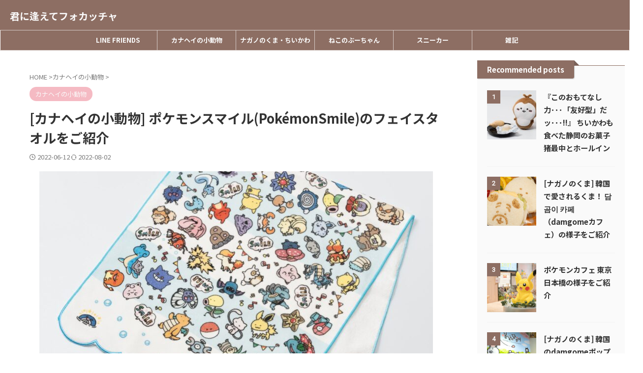

--- FILE ---
content_type: text/html; charset=UTF-8
request_url: https://focacciatomeetyou.com/post-23748/
body_size: 30336
content:
<!DOCTYPE html><html lang="ja" class="s-navi-right s-navi-search-overlay  toc-style-default"> <!--<![endif]--><head prefix="og: http://ogp.me/ns# fb: http://ogp.me/ns/fb# article: http://ogp.me/ns/article#">  <script async src="https://www.googletagmanager.com/gtag/js?id=UA-133302417-1"></script> <script>window.dataLayer = window.dataLayer || [];
	  function gtag(){dataLayer.push(arguments);}
	  gtag('js', new Date());

	  gtag('config', 'UA-133302417-1');</script> <meta charset="UTF-8" ><meta name="viewport" content="width=device-width,initial-scale=1.0,user-scalable=no,viewport-fit=cover"><meta name="format-detection" content="telephone=no" ><meta name="referrer" content="no-referrer-when-downgrade"/><link rel="preload" href="https://platform.twitter.com/embed/embed.9449.78398904051446294e3d.js" as="script"><link rel="preload" href="https://platform.twitter.com/embed/embed.Tweet.02ab0848482b3e69ec95.js" as="script"><link rel="preload" href="https://platform.twitter.com/embed/embed.9449.78398904051446294e3d.js" as="script"><link rel="alternate" type="application/rss+xml" title="君に逢えてフォカッチャ RSS Feed" href="https://focacciatomeetyou.com/feed/" /><link rel="pingback" href="https://focacciatomeetyou.com/xmlrpc.php" > <!--[if lt IE 9]> <script src="https://focacciatomeetyou.com/wp-content/themes/affinger/js/html5shiv.js"></script> <![endif]--><meta name='robots' content='max-image-preview:large' /><link media="all" href="https://focacciatomeetyou.com/wp-content/cache/autoptimize/css/autoptimize_7277013b931ba3e0b4920a87a7d602ef.css" rel="stylesheet"><title>[カナヘイの小動物] ポケモンスマイル(PokémonSmile)のフェイスタオルをご紹介 - 君に逢えてフォカッチャ</title><link rel='stylesheet' id='pz-linkcard-css-css' href='//focacciatomeetyou.com/wp-content/uploads/pz-linkcard/style/style.min.css?ver=2.5.8.1' type='text/css' media='all' /><link rel='stylesheet' id='fonts-googleapis-notosansjp-css' href='//fonts.googleapis.com/css?family=Noto+Sans+JP%3A400%2C700&#038;display=swap&#038;subset=japanese&#038;ver=6.9' type='text/css' media='all' /><link rel='stylesheet' id='fonts-googleapis-roboto400-css' href='//fonts.googleapis.com/css2?family=Roboto%3Awght%40400&#038;display=swap&#038;ver=6.9' type='text/css' media='all' /><link rel='stylesheet' id='single-css' href='https://focacciatomeetyou.com/wp-content/themes/affinger/st-rankcss.php' type='text/css' media='all' /><link rel='stylesheet' id='st-themecss-css' href='https://focacciatomeetyou.com/wp-content/themes/affinger/st-themecss-loader.php?ver=6.9' type='text/css' media='all' /> <script type="text/javascript" src="https://focacciatomeetyou.com/wp-includes/js/jquery/jquery.min.js?ver=3.7.1" id="jquery-core-js"></script> <link rel="https://api.w.org/" href="https://focacciatomeetyou.com/wp-json/" /><link rel="alternate" title="JSON" type="application/json" href="https://focacciatomeetyou.com/wp-json/wp/v2/posts/23748" /><link rel='shortlink' href='https://focacciatomeetyou.com/?p=23748' /> <script type="text/javascript" language="javascript">var vc_pid = "886647638";</script><script type="text/javascript" src="//aml.valuecommerce.com/vcdal.js" async></script><meta name="robots" content="index, follow" /><meta name="thumbnail" content="https://focacciatomeetyou.com/wp-content/uploads/2022/06/s-20220607-P6071968.jpg"><meta name="google-site-verification" content="b_PAW6suZx7WwQlbM7PY8chAUlDcpKDJPXYZzwIy8_Q" />  <script async src="https://www.googletagmanager.com/gtag/js?id=G-8ZCNLZTDHP"></script> <script>window.dataLayer = window.dataLayer || [];
  function gtag(){dataLayer.push(arguments);}
  gtag('js', new Date());

  gtag('config', 'G-8ZCNLZTDHP');</script> <script async src="//pagead2.googlesyndication.com/pagead/js/adsbygoogle.js"></script> <script>(adsbygoogle = window.adsbygoogle || []).push({
          google_ad_client: "ca-pub-6627502679699568",
          enable_page_level_ads: true
     });</script> <link rel="canonical" href="https://focacciatomeetyou.com/post-23748/" /> <noscript><style>.lazyload[data-src]{display:none !important;}</style></noscript><meta property="og:type" content="article"><meta property="og:title" content="[カナヘイの小動物] ポケモンスマイル(PokémonSmile)のフェイスタオルをご紹介"><meta property="og:url" content="https://focacciatomeetyou.com/post-23748/"><meta property="og:description" content="ポケモンスマイル コラボ商品概要 カナヘイの小動物で有名なイラストレーター、カナヘイさんとポケモンスマイル（PokémonSmile）のコラボ商品が発売されています。 ポケモンスマイルとは ポケモンス"><meta property="og:site_name" content="君に逢えてフォカッチャ"><meta property="og:image" content="https://focacciatomeetyou.com/wp-content/uploads/2022/06/s-20220607-P6071968.jpg"><meta property="article:published_time" content="2022-06-12T15:57:03+09:00" /><meta property="article:author" content="HN" /><meta name="twitter:card" content="summary_large_image"><meta name="twitter:site" content="@focacciatmy"><meta name="twitter:title" content="[カナヘイの小動物] ポケモンスマイル(PokémonSmile)のフェイスタオルをご紹介"><meta name="twitter:description" content="ポケモンスマイル コラボ商品概要 カナヘイの小動物で有名なイラストレーター、カナヘイさんとポケモンスマイル（PokémonSmile）のコラボ商品が発売されています。 ポケモンスマイルとは ポケモンス"><meta name="twitter:image" content="https://focacciatomeetyou.com/wp-content/uploads/2022/06/s-20220607-P6071968.jpg">  <script>(function (window, document, $, undefined) {
		'use strict';

		var SlideBox = (function () {
			/**
			 * @param $element
			 *
			 * @constructor
			 */
			function SlideBox($element) {
				this._$element = $element;
			}

			SlideBox.prototype.$content = function () {
				return this._$element.find('[data-st-slidebox-content]');
			};

			SlideBox.prototype.$toggle = function () {
				return this._$element.find('[data-st-slidebox-toggle]');
			};

			SlideBox.prototype.$icon = function () {
				return this._$element.find('[data-st-slidebox-icon]');
			};

			SlideBox.prototype.$text = function () {
				return this._$element.find('[data-st-slidebox-text]');
			};

			SlideBox.prototype.is_expanded = function () {
				return !!(this._$element.filter('[data-st-slidebox-expanded="true"]').length);
			};

			SlideBox.prototype.expand = function () {
				var self = this;

				this.$content().slideDown()
					.promise()
					.then(function () {
						var $icon = self.$icon();
						var $text = self.$text();

						$icon.removeClass($icon.attr('data-st-slidebox-icon-collapsed'))
							.addClass($icon.attr('data-st-slidebox-icon-expanded'))

						$text.text($text.attr('data-st-slidebox-text-expanded'))

						self._$element.removeClass('is-collapsed')
							.addClass('is-expanded');

						self._$element.attr('data-st-slidebox-expanded', 'true');
					});
			};

			SlideBox.prototype.collapse = function () {
				var self = this;

				this.$content().slideUp()
					.promise()
					.then(function () {
						var $icon = self.$icon();
						var $text = self.$text();

						$icon.removeClass($icon.attr('data-st-slidebox-icon-expanded'))
							.addClass($icon.attr('data-st-slidebox-icon-collapsed'))

						$text.text($text.attr('data-st-slidebox-text-collapsed'))

						self._$element.removeClass('is-expanded')
							.addClass('is-collapsed');

						self._$element.attr('data-st-slidebox-expanded', 'false');
					});
			};

			SlideBox.prototype.toggle = function () {
				if (this.is_expanded()) {
					this.collapse();
				} else {
					this.expand();
				}
			};

			SlideBox.prototype.add_event_listeners = function () {
				var self = this;

				this.$toggle().on('click', function (event) {
					self.toggle();
				});
			};

			SlideBox.prototype.initialize = function () {
				this.add_event_listeners();
			};

			return SlideBox;
		}());

		function on_ready() {
			var slideBoxes = [];

			$('[data-st-slidebox]').each(function () {
				var $element = $(this);
				var slideBox = new SlideBox($element);

				slideBoxes.push(slideBox);

				slideBox.initialize();
			});

			return slideBoxes;
		}

		$(on_ready);
	}(window, window.document, jQuery));</script> <script>(function (window, document, $, undefined) {
			'use strict';

			$(function(){
			$('.post h2:not([class^="is-style-st-heading-custom-"]):not([class*=" is-style-st-heading-custom-"]):not(.st-css-no2) , .h2modoki').wrapInner('<span class="st-dash-design"></span>');
			})
		}(window, window.document, jQuery));</script> <script>(function (window, document, $, undefined) {
		'use strict';

		$(function(){
		  $('#st-tab-menu li').on('click', function(){
			if($(this).not('active')){
			  $(this).addClass('active').siblings('li').removeClass('active');
			  var index = $('#st-tab-menu li').index(this);
			  $('#st-tab-menu + #st-tab-box div').eq(index).addClass('active').siblings('div').removeClass('active');
			}
		  });
		});
	}(window, window.document, jQuery));</script> <script>(function (window, document, $, undefined) {
		'use strict';

		$(function(){
			/* 第一階層のみの目次にクラスを挿入 */
			$("#toc_container:not(:has(ul ul))").addClass("only-toc");
			/* アコーディオンメニュー内のカテゴリーにクラス追加 */
			$(".st-ac-box ul:has(.cat-item)").each(function(){
				$(this).addClass("st-ac-cat");
			});
		});
	}(window, window.document, jQuery));</script> <script>(function (window, document, $, undefined) {
		'use strict';

		$(function(){
									$('.st-star').parent('.rankh4').css('padding-bottom','5px'); // スターがある場合のランキング見出し調整
		});
	}(window, window.document, jQuery));</script> <script>(function (window, document, $, undefined) {
			'use strict';

			$(function() {
				$('.is-style-st-paragraph-kaiwa').wrapInner('<span class="st-paragraph-kaiwa-text">');
			});
		}(window, window.document, jQuery));</script> <script>(function (window, document, $, undefined) {
			'use strict';

			$(function() {
				$('.is-style-st-paragraph-kaiwa-b').wrapInner('<span class="st-paragraph-kaiwa-text">');
			});
		}(window, window.document, jQuery));</script> <script>/* Gutenbergスタイルを調整 */
	(function (window, document, $, undefined) {
		'use strict';

		$(function() {
			$( '[class^="is-style-st-paragraph-"],[class*=" is-style-st-paragraph-"]' ).wrapInner( '<span class="st-noflex"></span>' );
		});
	}(window, window.document, jQuery));</script> </head><body ontouchstart="" class="wp-singular post-template-default single single-post postid-23748 single-format-standard wp-theme-affinger wp-child-theme-affinger-child st-af single-cat-24 not-front-page" ><div id="st-ami"><div id="wrapper" class="" ontouchstart=""><div id="wrapper-in"><header id=""><div id="header-full"><div id="headbox-bg-fixed"><div id="headbox-bg"><div id="headbox"><nav id="s-navi" class="pcnone" data-st-nav data-st-nav-type="normal"><dl class="acordion is-active" data-st-nav-primary><dt class="trigger"><p class="acordion_button"><span class="op op-menu"><i class="st-fa st-svg-menu"></i></span></p><p class="acordion_button acordion_button_search"><span class="op op-search"><i class="st-fa st-svg-search_s op-search-close"></i></span></p><div id="st-mobile-logo"></div></dt><dd class="acordion_tree"><div class="acordion_tree_content"><div class="clear"></div></div></dd><dd class="acordion_search"><div class="acordion_search_content"><div id="search" class="search-custom-d"><form method="get" id="searchform" action="https://focacciatomeetyou.com/"> <label class="hidden" for="s"> </label> <input type="text" placeholder="" value="" name="s" id="s" /> <input type="submit" value="&#xf002;" class="st-fa" id="searchsubmit" /></form></div></div></dd></dl></nav><div id="header-l"><div id="st-text-logo"><p class="sitename sitename-only"><a href="https://focacciatomeetyou.com/"> 君に逢えてフォカッチャ </a></p></div></div><div id="header-r" class="smanone"></div></div></div></div><div id="gazou-wide"><div id="st-menubox"><div id="st-menuwide"><div id="st-menuwide-fixed"><nav class="smanone clearfix"><ul id="menu-%e3%83%98%e3%83%83%e3%83%80%e3%83%bc%e3%83%a1%e3%83%8b%e3%83%a5%e3%83%bc" class="menu"><li id="menu-item-393" class="menu-item menu-item-type-taxonomy menu-item-object-category menu-item-393"><a href="https://focacciatomeetyou.com/category/line-friends/">LINE FRIENDS</a></li><li id="menu-item-394" class="menu-item menu-item-type-taxonomy menu-item-object-category current-post-ancestor current-menu-parent current-post-parent menu-item-394"><a href="https://focacciatomeetyou.com/category/kanahei/">カナヘイの小動物</a></li><li id="menu-item-392" class="menu-item menu-item-type-taxonomy menu-item-object-category menu-item-392"><a href="https://focacciatomeetyou.com/category/jibun-tsukkomi-kuma/">ナガノのくま・ちいかわ</a></li><li id="menu-item-13879" class="menu-item menu-item-type-taxonomy menu-item-object-category menu-item-13879"><a href="https://focacciatomeetyou.com/category/%e3%81%ad%e3%81%93%e3%81%ae%e3%81%b6%e3%83%bc%e3%81%a1%e3%82%83%e3%82%93/">ねこのぶーちゃん</a></li><li id="menu-item-3843" class="menu-item menu-item-type-taxonomy menu-item-object-category menu-item-3843"><a href="https://focacciatomeetyou.com/category/%e3%82%b9%e3%83%8b%e3%83%bc%e3%82%ab%e3%83%bc/">スニーカー</a></li><li id="menu-item-449" class="menu-item menu-item-type-taxonomy menu-item-object-category menu-item-449"><a href="https://focacciatomeetyou.com/category/notebook/">雑記</a></li></ul></nav></div></div></div><div id="st-headerbox"><div id="st-header"></div></div></div></div></header><div id="content-w"><div id="st-header-post-under-box" class="st-header-post-no-data "
 style=""><div class="st-dark-cover"></div></div><div id="content" class="clearfix"><div id="contentInner"><main><article><div id="post-23748" class="st-post post-23748 post type-post status-publish format-standard has-post-thumbnail hentry category-kanahei tag-14 tag-62 tag-60"><div
 id="breadcrumb"><ol itemscope itemtype="http://schema.org/BreadcrumbList"><li itemprop="itemListElement" itemscope itemtype="http://schema.org/ListItem"> <a href="https://focacciatomeetyou.com" itemprop="item"> <span itemprop="name">HOME</span> </a> &gt;<meta itemprop="position" content="1"/></li><li itemprop="itemListElement" itemscope itemtype="http://schema.org/ListItem"> <a href="https://focacciatomeetyou.com/category/kanahei/" itemprop="item"> <span
 itemprop="name">カナヘイの小動物</span> </a> &gt;<meta itemprop="position" content="2"/></li></ol></div><p class="st-catgroup"> <a href="https://focacciatomeetyou.com/category/kanahei/" title="View all posts in カナヘイの小動物" rel="category tag"><span class="catname st-catid24">カナヘイの小動物</span></a></p><h1 class="entry-title">[カナヘイの小動物] ポケモンスマイル(PokémonSmile)のフェイスタオルをご紹介</h1><div class="blogbox "><p><span class="kdate "> <i class="st-fa st-svg-clock-o"></i>2022-06-12 <i class="st-fa st-svg-refresh"></i><time class="updated" datetime="2022-08-02T08:43:35+0900">2022-08-02</time> </span></p></div><div class="mainbox"><div id="nocopy" ><div class="entry-content"><p><img fetchpriority="high" decoding="async" class="aligncenter size-full wp-image-23783" src="https://focacciatomeetyou.com/wp-content/uploads/2022/06/s-20220607-P6071968.jpg" alt="" width="800" height="600" srcset="https://focacciatomeetyou.com/wp-content/uploads/2022/06/s-20220607-P6071968.jpg 800w, https://focacciatomeetyou.com/wp-content/uploads/2022/06/s-20220607-P6071968-300x225.jpg 300w, https://focacciatomeetyou.com/wp-content/uploads/2022/06/s-20220607-P6071968-768x576.jpg 768w" sizes="(max-width: 800px) 100vw, 800px" /></p><table id="tablepress-kanahei" class="tablepress tablepress-id-kanahei"><tbody><tr class="row-1"><td class="column-1"><div id="rinkerid40439" class="yyi-rinker-contents  yyi-rinker-postid-40439 yyi-rinker-img-m yyi-rinker-catid-24 "><div class="yyi-rinker-box"><div class="yyi-rinker-image"> <a href="https://www.amazon.co.jp/dp/4097353411?tag=focacciatomee-22&#038;linkCode=ogi&#038;th=1&#038;psc=1" rel="nofollow" class="yyi-rinker-tracking"  data-click-tracking="amazon_img 40439 こすってあそべる! ポケモンはみがき (しかけえほん)" data-vars-click-id="amazon_img 40439 こすってあそべる! ポケモンはみがき (しかけえほん)"><img decoding="async" src="[data-uri]"  width="160" height="160" class="yyi-rinker-main-img lazyload" style="border: none;" loading="lazy" data-src="https://m.media-amazon.com/images/I/51hNOkpX8ZL._SL160_.jpg" data-eio-rwidth="160" data-eio-rheight="160"><noscript><img decoding="async" src="https://m.media-amazon.com/images/I/51hNOkpX8ZL._SL160_.jpg"  width="160" height="160" class="yyi-rinker-main-img" style="border: none;" loading="lazy" data-eio="l"></noscript></a></div><div class="yyi-rinker-info"><div class="yyi-rinker-title"> <a href="https://www.amazon.co.jp/dp/4097353411?tag=focacciatomee-22&#038;linkCode=ogi&#038;th=1&#038;psc=1" rel="nofollow" class="yyi-rinker-tracking" data-click-tracking="amazon_title 40439 こすってあそべる! ポケモンはみがき (しかけえほん)" data-vars-amp-click-id="amazon_title 40439 こすってあそべる! ポケモンはみがき (しかけえほん)" >こすってあそべる! ポケモンはみがき (しかけえほん)</a></div><div class="yyi-rinker-detail"><div class="credit-box">created by&nbsp;<a href="https://oyakosodate.com/rinker/" rel="nofollow noopener" target="_blank" >Rinker</a></div><div class="price-box"></div></div><ul class="yyi-rinker-links"><li class="amazonlink"> <a href="https://www.amazon.co.jp/dp/4097353411?tag=focacciatomee-22&amp;linkCode=ogi&amp;th=1&amp;psc=1" rel="nofollow" class="yyi-rinker-link yyi-rinker-tracking"  data-click-tracking="amazon 40439 こすってあそべる! ポケモンはみがき (しかけえほん)"  data-vars-amp-click-id="amazon 40439 こすってあそべる! ポケモンはみがき (しかけえほん)">Amazon</a></li><li class="rakutenlink"> <a href="https://af.moshimo.com/af/c/click?a_id=1426647&amp;p_id=54&amp;pc_id=54&amp;pl_id=616&amp;url=https%3A%2F%2Fsearch.rakuten.co.jp%2Fsearch%2Fmall%2F%25E3%2582%25AB%25E3%2583%258A%25E3%2583%2598%25E3%2582%25A4%25E3%2580%2580%25E3%2583%259D%25E3%2582%25B1%25E3%2583%25A2%25E3%2583%25B3%25E3%2581%25AF%25E3%2581%25BF%25E3%2581%258C%25E3%2581%258D%2F%3Ff%3D1%26grp%3Dproduct" rel="nofollow" class="yyi-rinker-link yyi-rinker-tracking"  data-click-tracking="rakuten 40439 こすってあそべる! ポケモンはみがき (しかけえほん)"  data-vars-amp-click-id="rakuten 40439 こすってあそべる! ポケモンはみがき (しかけえほん)">楽天市場</a><img decoding="async" src="[data-uri]" width="1" height="1" style="border:none;" data-src="https://i.moshimo.com/af/i/impression?a_id=1426647&p_id=54&pc_id=54&pl_id=616" class="lazyload" data-eio-rwidth="1" data-eio-rheight="1"><noscript><img decoding="async" src="https://i.moshimo.com/af/i/impression?a_id=1426647&amp;p_id=54&amp;pc_id=54&amp;pl_id=616" width="1" height="1" style="border:none;" data-eio="l"></noscript></li><li class="yahoolink"> <a href="https://shopping.yahoo.co.jp/search?p=%E3%82%AB%E3%83%8A%E3%83%98%E3%82%A4%E3%80%80%E3%83%9D%E3%82%B1%E3%83%A2%E3%83%B3%E3%81%AF%E3%81%BF%E3%81%8C%E3%81%8D" rel="nofollow" class="yyi-rinker-link yyi-rinker-tracking"  data-click-tracking="yahoo 40439 こすってあそべる! ポケモンはみがき (しかけえほん)"  data-vars-amp-click-id="yahoo 40439 こすってあそべる! ポケモンはみがき (しかけえほん)">Yahooショッピング</a></li></ul></div></div></div></td></tr></tbody></table><h2><b>ポケモンスマイル コラボ商品概要</b><b></b></h2><p>カナヘイの小動物で有名なイラストレーター、カナヘイさんとポケモンスマイル（PokémonSmile）のコラボ商品が発売されています。</p><h3>ポケモンスマイルとは</h3><p><strong>ポケモンスマイル（PokémonSmile）</strong>は、2020年6月から配信されている、ポケモンのキャラクター達と一緒に歯磨きができるアプリ（iPhone、Android向け）。</p><p style="text-align: center;"><img decoding="async" class="aligncenter size-full wp-image-23788 lazyload" src="[data-uri]" alt="" width="800" height="450"  sizes="(max-width: 800px) 100vw, 800px" data-src="https://focacciatomeetyou.com/wp-content/uploads/2022/06/220611-02.jpg" data-srcset="https://focacciatomeetyou.com/wp-content/uploads/2022/06/220611-02.jpg 800w, https://focacciatomeetyou.com/wp-content/uploads/2022/06/220611-02-300x169.jpg 300w, https://focacciatomeetyou.com/wp-content/uploads/2022/06/220611-02-768x432.jpg 768w" data-eio-rwidth="800" data-eio-rheight="450" /><noscript><img decoding="async" class="aligncenter size-full wp-image-23788" src="https://focacciatomeetyou.com/wp-content/uploads/2022/06/220611-02.jpg" alt="" width="800" height="450" srcset="https://focacciatomeetyou.com/wp-content/uploads/2022/06/220611-02.jpg 800w, https://focacciatomeetyou.com/wp-content/uploads/2022/06/220611-02-300x169.jpg 300w, https://focacciatomeetyou.com/wp-content/uploads/2022/06/220611-02-768x432.jpg 768w" sizes="(max-width: 800px) 100vw, 800px" data-eio="l" /></noscript><a href="https://www.pokemon-smile.jp/">https://www.pokemon-smile.jp/</a></p><p>YouTube動画を観て頂くのが早いのですが、スマートフォンのカメラで自分の顔と歯ブラシを認識して、磨いている場所を検知しながら歯磨きを指導してくれます。</p><p><div class="youtube-container"><iframe loading="lazy" title="YouTube video player"  width="560" height="315" frameborder="0" allowfullscreen="allowfullscreen" data-src="https://www.youtube.com/embed/1VojcuBR_0Y" class="lazyload"></iframe></div></p><p>「ポケモンを集める」というポケットモンスターならではの要素も入っていて、子どもに毎日の歯磨きを習慣づけさせるために役立つアプリになっています。<br /> 登場するポケモンの数は明言されていないのですが、恐らく現在200匹以上。<br /> （当初から100匹以上のポケモンが登場していて、2022年6月に「約100匹のポケモン追加」のアナウンスが出ているため）</p><p>カナヘイさんのファンとしては、ポケモンスマイル内のポケモンは全部カナヘイさん画になっているところが最高です。</p><p>子ども向けということもあってか、（少なくとも現時点では）課金なしで遊べるのも嬉しいところ。<br /> ※大人もプレイできますが、歯磨きをしている間「自分の頭にポケモンの帽子がかぶせられた画像」が表示され続けるのに耐える必要があります</p><p>ポケモンスマイルに関連して、絵本「こすってあそべる! ポケモンはみがき」も発売されています。<br /> （体温、摩擦熱で色が変わる「しかけ絵本」のため、Kindle版はありません）</p><p><iframe style="width: 120px; height: 240px;" src="//rcm-fe.amazon-adsystem.com/e/cm?lt1=_blank&amp;bc1=000000&amp;IS2=1&amp;bg1=FFFFFF&amp;fc1=000000&amp;lc1=0000FF&amp;t=focacciatomee-22&amp;language=ja_JP&amp;o=9&amp;p=8&amp;l=as4&amp;m=amazon&amp;f=ifr&amp;ref=as_ss_li_til&amp;asins=4097353411&amp;linkId=a8b621acc81045c65d7564f3dd52cd9b" frameborder="0" marginwidth="0" marginheight="0" scrolling="no" sandbox="allow-popups allow-scripts allow-modals allow-forms allow-same-origin"></iframe></p><h3>今回発売されたグッズ</h3><p>このポケモンスマイルから、2022年6月にコラボグッズが発売されました。<br /> もちろんカナヘイさん画のポケモン達です。</p><blockquote class="twitter-tweet"><p dir="ltr" lang="ja">グッズもいろいろ出ます！歯みがきのお供にぜひー！&#x1faa5;&#x2728; <a href="https://t.co/l59b7saBME">https://t.co/l59b7saBME</a></p><p>— カナヘイ&#x1f425;&#x1f430;ホテルニューオータニ&#x1f44f;コラボルーム予約受付中 (@kanahei_) <a href="https://twitter.com/kanahei_/status/1532365489082576896?ref_src=twsrc%5Etfw">June 2, 2022</a></p></blockquote><p><script src="https://platform.twitter.com/widgets.js" async="" charset="utf-8"></script></p><p>販売しているのは、<a href="https://www.pokemoncenter-online.com/">ポケモンセンターオンライン</a>（公式通販）と、ポケモンセンター実店舗のみの模様。<br /> ポケモンのグッズはAmazonでも取り扱われる場合があるのですが、現時点では見つけられませんでした。</p><p><a href="https://www.pokemoncenter-online.com/?p_cd=4521329352077">歯ブラシスタンド PokémonSmile ピカチュウ</a>、<a href="https://www.pokemoncenter-online.com/?p_cd=4521329352084">イーブイ</a>、<a href="https://www.pokemoncenter-online.com/?p_cd=4521329352107">ラプラス</a>、<a href="https://www.pokemoncenter-online.com/?p_cd=4521329352091">コダック</a>（850円）</p><p><a href="https://www.pokemoncenter-online.com/?p_cd=4521329352060">歯ブラシ3本セット PokémonSmile カビゴンセット</a>、<a href="https://www.pokemoncenter-online.com/?p_cd=4521329352152">イーブイセット</a>（550円）</p><p><a href="https://www.pokemoncenter-online.com/?p_cd=4521329352138">はみがきできたねシール PokémonSmile ピカチュウセット</a>、<a href="https://www.pokemoncenter-online.com/?p_cd=4521329352169">イーブイセット</a>（600円）</p><p><a href="https://www.pokemoncenter-online.com/?p_cd=4521329352053">歯ブラシスタンド付きプラコップ PokémonSmile</a>（550円）</p><p><a href="https://www.pokemoncenter-online.com/?p_cd=4521329352114">フェイスタオル PokémonSmile</a>（1,540円）</p><p><a href="https://www.pokemoncenter-online.com/?p_cd=4521329352046">miniメラミンタンブラーコレクション PokémonSmile</a>（600円）</p><p><a href="https://www.pokemoncenter-online.com/?p_cd=4521329352121">アクリルスマホ・タブレットスタンド PokémonSmile</a>（1,800円）</p><p>お店で実物をみたところ、歯ブラシ、プラコップなどはいずれも子ども向けサイズの小さいものでした。<br /> 歯ブラシスタンドは、大人向け歯ブラシでも使えると思います。</p><h3>カナヘイさんとポケモンのコラボ履歴</h3><p>カナヘイさんとポケモンのコラボはポケモンスマイルが初めてではありません。<br /> これまでも、カナヘイさんの持ち味である「ゆるい」イラストを活かした「<strong>Pokémon Yurutto</strong>（ポケモンゆるっと）」シリーズが発売されています。</p><div class="linkcard"><div class="lkc-external-wrap"><a class="lkc-link no_icon" href="https://www.pokemon.co.jp/goods/2020/12/201204_to01.html" data-lkc-id="93913" target="_blank" rel="external noopener"><div class="lkc-card"><div class="lkc-info"><div class="lkc-favicon"><img decoding="async" src="[data-uri]" alt="" width="16" height="16" data-src="https://www.google.com/s2/favicons?domain=www.pokemon.co.jp" class="lazyload" data-eio-rwidth="16" data-eio-rheight="16" /><noscript><img decoding="async" src="https://www.google.com/s2/favicons?domain=www.pokemon.co.jp" alt="" width="16" height="16" data-eio="l" /></noscript></div><div class="lkc-domain">ポケットモンスターオフィシャルサイト</div><div class="lkc-share"><div class="lkc-sns-po">1 Pocket</div></div></div><div class="lkc-content"><figure class="lkc-thumbnail"><img decoding="async" class="lkc-thumbnail-img lazyload" src="[data-uri]" width="100px" height="100px" alt="" data-src="//focacciatomeetyou.com/wp-content/uploads/pz-linkcard/cache/e7d75ac1273fa89114588f0cbb536ad4ed9a282a20675c33c87460f2b1248259.jpeg" data-eio-rwidth="150" data-eio-rheight="99" /><noscript><img decoding="async" class="lkc-thumbnail-img" src="//focacciatomeetyou.com/wp-content/uploads/pz-linkcard/cache/e7d75ac1273fa89114588f0cbb536ad4ed9a282a20675c33c87460f2b1248259.jpeg" width="100px" height="100px" alt="" data-eio="l" /></noscript></figure><div class="lkc-title">カナヘイ氏とのコラボグッズシリーズに、待望の第3弾が登場！｜ポケットモンスター...</div><div class="lkc-url" title="https://www.pokemon.co.jp/goods/2020/12/201204_to01.html">https://www.pokemon.co.jp/goods/2020/12/201204_to01.html</div><div class="lkc-excerpt">12月19日（土）、大人気イラストレーター・カナヘイ氏とのコラボグッズ「Pokémon Yurutto」シリーズの第...</div></div><div class="clear"></div></div></a></div></div><p>カプセルトイの「Pokémon Yurutto フィギュアコレクション」は、第3弾まで発売されています。</p><div class="linkcard"><div class="lkc-internal-wrap"><a class="lkc-link no_icon" href="https://focacciatomeetyou.com/post-12374" data-lkc-id="481"><div class="lkc-card"><div class="lkc-info"><div class="lkc-favicon"><img decoding="async" src="[data-uri]" alt="" width="16" height="16" data-src="https://www.google.com/s2/favicons?domain=focacciatomeetyou.com" class="lazyload" data-eio-rwidth="16" data-eio-rheight="16" /><noscript><img decoding="async" src="https://www.google.com/s2/favicons?domain=focacciatomeetyou.com" alt="" width="16" height="16" data-eio="l" /></noscript></div><div class="lkc-domain">君に逢えてフォカッチャ</div></div><div class="lkc-content"><figure class="lkc-thumbnail"><img decoding="async" class="lkc-thumbnail-img lazyload" src="[data-uri]" width="100px" height="100px" alt="" data-src="//focacciatomeetyou.com/wp-content/uploads/2020/12/20201220-PC203948-150x150.jpg" data-eio-rwidth="150" data-eio-rheight="150" /><noscript><img decoding="async" class="lkc-thumbnail-img" src="//focacciatomeetyou.com/wp-content/uploads/2020/12/20201220-PC203948-150x150.jpg" width="100px" height="100px" alt="" data-eio="l" /></noscript></figure><div class="lkc-title">[カナヘイの小動物] ポケモンコラボ第3弾！Pokémon Yurutto フィギュアコレクショ...</div><div class="lkc-url" title="https://focacciatomeetyou.com/post-12374">https://focacciatomeetyou.com/post-12374</div><div class="lkc-excerpt">カナヘイさんとポケモンのコラボ第3弾がスタートしました！こちらも第3弾となった、カプセルトイ「フィ...</div></div><div class="clear"></div></div></a></div></div><h2>ポケモンスマイル　フェイスタオル　レビュー</h2><p>ポケモンスマイルのグッズの中から、フェイスタオルを購入しました。<br /> オンラインショップでは販売開始後すぐに売り切れていたので、ポケモンセンター（実店舗）で購入しています。価格は1,540円です。</p><p>お店でも、特に包装が無い状態で販売されていました。<br /> 至る所にカナヘイテイストの「ゆるい」ポケモンがプリントされているタオルです。</p><p><img fetchpriority="high" decoding="async" class="aligncenter size-full wp-image-23783" src="https://focacciatomeetyou.com/wp-content/uploads/2022/06/s-20220607-P6071968.jpg" alt="" width="800" height="600" srcset="https://focacciatomeetyou.com/wp-content/uploads/2022/06/s-20220607-P6071968.jpg 800w, https://focacciatomeetyou.com/wp-content/uploads/2022/06/s-20220607-P6071968-300x225.jpg 300w, https://focacciatomeetyou.com/wp-content/uploads/2022/06/s-20220607-P6071968-768x576.jpg 768w" sizes="(max-width: 800px) 100vw, 800px" /></p><p><img decoding="async" class="aligncenter size-full wp-image-23749 lazyload" src="[data-uri]" alt="" width="800" height="600"  sizes="(max-width: 800px) 100vw, 800px" data-src="https://focacciatomeetyou.com/wp-content/uploads/2022/06/s-20220607-P6071987.jpg" data-srcset="https://focacciatomeetyou.com/wp-content/uploads/2022/06/s-20220607-P6071987.jpg 800w, https://focacciatomeetyou.com/wp-content/uploads/2022/06/s-20220607-P6071987-300x225.jpg 300w, https://focacciatomeetyou.com/wp-content/uploads/2022/06/s-20220607-P6071987-768x576.jpg 768w" data-eio-rwidth="800" data-eio-rheight="600" /><noscript><img decoding="async" class="aligncenter size-full wp-image-23749" src="https://focacciatomeetyou.com/wp-content/uploads/2022/06/s-20220607-P6071987.jpg" alt="" width="800" height="600" srcset="https://focacciatomeetyou.com/wp-content/uploads/2022/06/s-20220607-P6071987.jpg 800w, https://focacciatomeetyou.com/wp-content/uploads/2022/06/s-20220607-P6071987-300x225.jpg 300w, https://focacciatomeetyou.com/wp-content/uploads/2022/06/s-20220607-P6071987-768x576.jpg 768w" sizes="(max-width: 800px) 100vw, 800px" data-eio="l" /></noscript></p><p>すべて初代（赤・緑・青・ピカチュウ）のポケモンで統一されていることがわかります。</p><p><img decoding="async" class="aligncenter size-full wp-image-23776 lazyload" src="[data-uri]" alt="" width="800" height="600"  sizes="(max-width: 800px) 100vw, 800px" data-src="https://focacciatomeetyou.com/wp-content/uploads/2022/06/s-20220607-P6072061.jpg" data-srcset="https://focacciatomeetyou.com/wp-content/uploads/2022/06/s-20220607-P6072061.jpg 800w, https://focacciatomeetyou.com/wp-content/uploads/2022/06/s-20220607-P6072061-300x225.jpg 300w, https://focacciatomeetyou.com/wp-content/uploads/2022/06/s-20220607-P6072061-768x576.jpg 768w" data-eio-rwidth="800" data-eio-rheight="600" /><noscript><img decoding="async" class="aligncenter size-full wp-image-23776" src="https://focacciatomeetyou.com/wp-content/uploads/2022/06/s-20220607-P6072061.jpg" alt="" width="800" height="600" srcset="https://focacciatomeetyou.com/wp-content/uploads/2022/06/s-20220607-P6072061.jpg 800w, https://focacciatomeetyou.com/wp-content/uploads/2022/06/s-20220607-P6072061-300x225.jpg 300w, https://focacciatomeetyou.com/wp-content/uploads/2022/06/s-20220607-P6072061-768x576.jpg 768w" sizes="(max-width: 800px) 100vw, 800px" data-eio="l" /></noscript></p><p>片方の端にはピカチュウがいて、この部分はアップリケになっています。<br /> また、フェイスタオルではありますが、両端は雲の様に丸く切り取られた形をしています。手が込んでいる……！</p><p><img decoding="async" class="aligncenter size-full wp-image-23755 lazyload" src="[data-uri]" alt="" width="800" height="600"  sizes="(max-width: 800px) 100vw, 800px" data-src="https://focacciatomeetyou.com/wp-content/uploads/2022/06/s-20220607-P6072002.jpg" data-srcset="https://focacciatomeetyou.com/wp-content/uploads/2022/06/s-20220607-P6072002.jpg 800w, https://focacciatomeetyou.com/wp-content/uploads/2022/06/s-20220607-P6072002-300x225.jpg 300w, https://focacciatomeetyou.com/wp-content/uploads/2022/06/s-20220607-P6072002-768x576.jpg 768w" data-eio-rwidth="800" data-eio-rheight="600" /><noscript><img decoding="async" class="aligncenter size-full wp-image-23755" src="https://focacciatomeetyou.com/wp-content/uploads/2022/06/s-20220607-P6072002.jpg" alt="" width="800" height="600" srcset="https://focacciatomeetyou.com/wp-content/uploads/2022/06/s-20220607-P6072002.jpg 800w, https://focacciatomeetyou.com/wp-content/uploads/2022/06/s-20220607-P6072002-300x225.jpg 300w, https://focacciatomeetyou.com/wp-content/uploads/2022/06/s-20220607-P6072002-768x576.jpg 768w" sizes="(max-width: 800px) 100vw, 800px" data-eio="l" /></noscript></p><p>もう一方の端にはイーブイ。こちらもアップリケです。</p><p><img decoding="async" class="aligncenter size-full wp-image-23757 lazyload" src="[data-uri]" alt="" width="800" height="600"  sizes="(max-width: 800px) 100vw, 800px" data-src="https://focacciatomeetyou.com/wp-content/uploads/2022/06/s-20220607-P6072008.jpg" data-srcset="https://focacciatomeetyou.com/wp-content/uploads/2022/06/s-20220607-P6072008.jpg 800w, https://focacciatomeetyou.com/wp-content/uploads/2022/06/s-20220607-P6072008-300x225.jpg 300w, https://focacciatomeetyou.com/wp-content/uploads/2022/06/s-20220607-P6072008-768x576.jpg 768w" data-eio-rwidth="800" data-eio-rheight="600" /><noscript><img decoding="async" class="aligncenter size-full wp-image-23757" src="https://focacciatomeetyou.com/wp-content/uploads/2022/06/s-20220607-P6072008.jpg" alt="" width="800" height="600" srcset="https://focacciatomeetyou.com/wp-content/uploads/2022/06/s-20220607-P6072008.jpg 800w, https://focacciatomeetyou.com/wp-content/uploads/2022/06/s-20220607-P6072008-300x225.jpg 300w, https://focacciatomeetyou.com/wp-content/uploads/2022/06/s-20220607-P6072008-768x576.jpg 768w" sizes="(max-width: 800px) 100vw, 800px" data-eio="l" /></noscript></p><p>ちなみに、添えているフィギュアはPokémon Yurutto フィギュアコレクション vol.3（<a href="https://www.pokemon.co.jp/goods/2020/12/201204_to01.html">コラボ第3弾と同時に発売</a>）のものを使っています。<br /><div class="linkcard"><div class="lkc-internal-wrap"><a class="lkc-link no_icon" href="https://focacciatomeetyou.com/post-12374" data-lkc-id="481"><div class="lkc-card"><div class="lkc-info"><div class="lkc-favicon"><img decoding="async" src="[data-uri]" alt="" width="16" height="16" data-src="https://www.google.com/s2/favicons?domain=focacciatomeetyou.com" class="lazyload" data-eio-rwidth="16" data-eio-rheight="16" /><noscript><img decoding="async" src="https://www.google.com/s2/favicons?domain=focacciatomeetyou.com" alt="" width="16" height="16" data-eio="l" /></noscript></div><div class="lkc-domain">君に逢えてフォカッチャ</div></div><div class="lkc-content"><figure class="lkc-thumbnail"><img decoding="async" class="lkc-thumbnail-img lazyload" src="[data-uri]" width="100px" height="100px" alt="" data-src="//focacciatomeetyou.com/wp-content/uploads/2020/12/20201220-PC203948-150x150.jpg" data-eio-rwidth="150" data-eio-rheight="150" /><noscript><img decoding="async" class="lkc-thumbnail-img" src="//focacciatomeetyou.com/wp-content/uploads/2020/12/20201220-PC203948-150x150.jpg" width="100px" height="100px" alt="" data-eio="l" /></noscript></figure><div class="lkc-title">[カナヘイの小動物] ポケモンコラボ第3弾！Pokémon Yurutto フィギュアコレクショ...</div><div class="lkc-url" title="https://focacciatomeetyou.com/post-12374">https://focacciatomeetyou.com/post-12374</div><div class="lkc-excerpt">カナヘイさんとポケモンのコラボ第3弾がスタートしました！こちらも第3弾となった、カプセルトイ「フィ...</div></div><div class="clear"></div></div></a></div></div></p><p>このフィギュアコレクションvol.3に登場する6体のポケモンは、今回のタオルでも採用されていました。<br /> メタモン。</p><p><img decoding="async" class="aligncenter size-full wp-image-23765 lazyload" src="[data-uri]" alt="" width="800" height="600"  sizes="(max-width: 800px) 100vw, 800px" data-src="https://focacciatomeetyou.com/wp-content/uploads/2022/06/s-20220607-P6072021.jpg" data-srcset="https://focacciatomeetyou.com/wp-content/uploads/2022/06/s-20220607-P6072021.jpg 800w, https://focacciatomeetyou.com/wp-content/uploads/2022/06/s-20220607-P6072021-300x225.jpg 300w, https://focacciatomeetyou.com/wp-content/uploads/2022/06/s-20220607-P6072021-768x576.jpg 768w" data-eio-rwidth="800" data-eio-rheight="600" /><noscript><img decoding="async" class="aligncenter size-full wp-image-23765" src="https://focacciatomeetyou.com/wp-content/uploads/2022/06/s-20220607-P6072021.jpg" alt="" width="800" height="600" srcset="https://focacciatomeetyou.com/wp-content/uploads/2022/06/s-20220607-P6072021.jpg 800w, https://focacciatomeetyou.com/wp-content/uploads/2022/06/s-20220607-P6072021-300x225.jpg 300w, https://focacciatomeetyou.com/wp-content/uploads/2022/06/s-20220607-P6072021-768x576.jpg 768w" sizes="(max-width: 800px) 100vw, 800px" data-eio="l" /></noscript></p><p>フシギダネ。（進化系のフシギソウ、フシギダネもいます）</p><p><img decoding="async" class="aligncenter size-full wp-image-23758 lazyload" src="[data-uri]" alt="" width="800" height="600"  sizes="(max-width: 800px) 100vw, 800px" data-src="https://focacciatomeetyou.com/wp-content/uploads/2022/06/s-20220607-P6072009.jpg" data-srcset="https://focacciatomeetyou.com/wp-content/uploads/2022/06/s-20220607-P6072009.jpg 800w, https://focacciatomeetyou.com/wp-content/uploads/2022/06/s-20220607-P6072009-300x225.jpg 300w, https://focacciatomeetyou.com/wp-content/uploads/2022/06/s-20220607-P6072009-768x576.jpg 768w" data-eio-rwidth="800" data-eio-rheight="600" /><noscript><img decoding="async" class="aligncenter size-full wp-image-23758" src="https://focacciatomeetyou.com/wp-content/uploads/2022/06/s-20220607-P6072009.jpg" alt="" width="800" height="600" srcset="https://focacciatomeetyou.com/wp-content/uploads/2022/06/s-20220607-P6072009.jpg 800w, https://focacciatomeetyou.com/wp-content/uploads/2022/06/s-20220607-P6072009-300x225.jpg 300w, https://focacciatomeetyou.com/wp-content/uploads/2022/06/s-20220607-P6072009-768x576.jpg 768w" sizes="(max-width: 800px) 100vw, 800px" data-eio="l" /></noscript></p><p>ゼニガメ。（進化系のカメール、カメックスもいます）</p><p><img decoding="async" class="aligncenter size-full wp-image-23760 lazyload" src="[data-uri]" alt="" width="800" height="600"  sizes="(max-width: 800px) 100vw, 800px" data-src="https://focacciatomeetyou.com/wp-content/uploads/2022/06/s-20220607-P6072012.jpg" data-srcset="https://focacciatomeetyou.com/wp-content/uploads/2022/06/s-20220607-P6072012.jpg 800w, https://focacciatomeetyou.com/wp-content/uploads/2022/06/s-20220607-P6072012-300x225.jpg 300w, https://focacciatomeetyou.com/wp-content/uploads/2022/06/s-20220607-P6072012-768x576.jpg 768w" data-eio-rwidth="800" data-eio-rheight="600" /><noscript><img decoding="async" class="aligncenter size-full wp-image-23760" src="https://focacciatomeetyou.com/wp-content/uploads/2022/06/s-20220607-P6072012.jpg" alt="" width="800" height="600" srcset="https://focacciatomeetyou.com/wp-content/uploads/2022/06/s-20220607-P6072012.jpg 800w, https://focacciatomeetyou.com/wp-content/uploads/2022/06/s-20220607-P6072012-300x225.jpg 300w, https://focacciatomeetyou.com/wp-content/uploads/2022/06/s-20220607-P6072012-768x576.jpg 768w" sizes="(max-width: 800px) 100vw, 800px" data-eio="l" /></noscript></p><p>ヒトカゲ。（進化系のリザード、リザードンもいます）<br /> 振り返ってみると、すごく再現度が高いフィギュアでしたね……</p><p><img decoding="async" class="aligncenter size-full wp-image-23762 lazyload" src="[data-uri]" alt="" width="800" height="600"  sizes="(max-width: 800px) 100vw, 800px" data-src="https://focacciatomeetyou.com/wp-content/uploads/2022/06/s-20220607-P6072016.jpg" data-srcset="https://focacciatomeetyou.com/wp-content/uploads/2022/06/s-20220607-P6072016.jpg 800w, https://focacciatomeetyou.com/wp-content/uploads/2022/06/s-20220607-P6072016-300x225.jpg 300w, https://focacciatomeetyou.com/wp-content/uploads/2022/06/s-20220607-P6072016-768x576.jpg 768w" data-eio-rwidth="800" data-eio-rheight="600" /><noscript><img decoding="async" class="aligncenter size-full wp-image-23762" src="https://focacciatomeetyou.com/wp-content/uploads/2022/06/s-20220607-P6072016.jpg" alt="" width="800" height="600" srcset="https://focacciatomeetyou.com/wp-content/uploads/2022/06/s-20220607-P6072016.jpg 800w, https://focacciatomeetyou.com/wp-content/uploads/2022/06/s-20220607-P6072016-300x225.jpg 300w, https://focacciatomeetyou.com/wp-content/uploads/2022/06/s-20220607-P6072016-768x576.jpg 768w" sizes="(max-width: 800px) 100vw, 800px" data-eio="l" /></noscript></p><p>見渡す限り、どこを見てもカナヘイ版ポケモン達が並んでいます。<br /> 見ていて幸せになる、かわいいタオルです。</p><p><img decoding="async" class="aligncenter size-full wp-image-23777 lazyload" src="[data-uri]" alt="" width="800" height="600"  sizes="(max-width: 800px) 100vw, 800px" data-src="https://focacciatomeetyou.com/wp-content/uploads/2022/06/s-20220607-P6072063.jpg" data-srcset="https://focacciatomeetyou.com/wp-content/uploads/2022/06/s-20220607-P6072063.jpg 800w, https://focacciatomeetyou.com/wp-content/uploads/2022/06/s-20220607-P6072063-300x225.jpg 300w, https://focacciatomeetyou.com/wp-content/uploads/2022/06/s-20220607-P6072063-768x576.jpg 768w" data-eio-rwidth="800" data-eio-rheight="600" /><noscript><img decoding="async" class="aligncenter size-full wp-image-23777" src="https://focacciatomeetyou.com/wp-content/uploads/2022/06/s-20220607-P6072063.jpg" alt="" width="800" height="600" srcset="https://focacciatomeetyou.com/wp-content/uploads/2022/06/s-20220607-P6072063.jpg 800w, https://focacciatomeetyou.com/wp-content/uploads/2022/06/s-20220607-P6072063-300x225.jpg 300w, https://focacciatomeetyou.com/wp-content/uploads/2022/06/s-20220607-P6072063-768x576.jpg 768w" sizes="(max-width: 800px) 100vw, 800px" data-eio="l" /></noscript></p><p><img decoding="async" class="aligncenter size-full wp-image-23779 lazyload" src="[data-uri]" alt="" width="800" height="600"  sizes="(max-width: 800px) 100vw, 800px" data-src="https://focacciatomeetyou.com/wp-content/uploads/2022/06/s-20220607-P6072066.jpg" data-srcset="https://focacciatomeetyou.com/wp-content/uploads/2022/06/s-20220607-P6072066.jpg 800w, https://focacciatomeetyou.com/wp-content/uploads/2022/06/s-20220607-P6072066-300x225.jpg 300w, https://focacciatomeetyou.com/wp-content/uploads/2022/06/s-20220607-P6072066-768x576.jpg 768w" data-eio-rwidth="800" data-eio-rheight="600" /><noscript><img decoding="async" class="aligncenter size-full wp-image-23779" src="https://focacciatomeetyou.com/wp-content/uploads/2022/06/s-20220607-P6072066.jpg" alt="" width="800" height="600" srcset="https://focacciatomeetyou.com/wp-content/uploads/2022/06/s-20220607-P6072066.jpg 800w, https://focacciatomeetyou.com/wp-content/uploads/2022/06/s-20220607-P6072066-300x225.jpg 300w, https://focacciatomeetyou.com/wp-content/uploads/2022/06/s-20220607-P6072066-768x576.jpg 768w" sizes="(max-width: 800px) 100vw, 800px" data-eio="l" /></noscript></p><p><img decoding="async" class="aligncenter size-full wp-image-23780 lazyload" src="[data-uri]" alt="" width="800" height="600"  sizes="(max-width: 800px) 100vw, 800px" data-src="https://focacciatomeetyou.com/wp-content/uploads/2022/06/s-20220607-P6072068.jpg" data-srcset="https://focacciatomeetyou.com/wp-content/uploads/2022/06/s-20220607-P6072068.jpg 800w, https://focacciatomeetyou.com/wp-content/uploads/2022/06/s-20220607-P6072068-300x225.jpg 300w, https://focacciatomeetyou.com/wp-content/uploads/2022/06/s-20220607-P6072068-768x576.jpg 768w" data-eio-rwidth="800" data-eio-rheight="600" /><noscript><img decoding="async" class="aligncenter size-full wp-image-23780" src="https://focacciatomeetyou.com/wp-content/uploads/2022/06/s-20220607-P6072068.jpg" alt="" width="800" height="600" srcset="https://focacciatomeetyou.com/wp-content/uploads/2022/06/s-20220607-P6072068.jpg 800w, https://focacciatomeetyou.com/wp-content/uploads/2022/06/s-20220607-P6072068-300x225.jpg 300w, https://focacciatomeetyou.com/wp-content/uploads/2022/06/s-20220607-P6072068-768x576.jpg 768w" sizes="(max-width: 800px) 100vw, 800px" data-eio="l" /></noscript></p><p>広げると、80cm×34cmになります。<br /> 大きいタオルの一面にポケモンが描かれていますが、ポケモンは一種類も重複していないのがすごい！<br /> もちろん全部初代ポケモンから選定されています。</p><p><img decoding="async" class="aligncenter size-full wp-image-23752 lazyload" src="[data-uri]" alt="" width="800" height="450"  sizes="(max-width: 800px) 100vw, 800px" data-src="https://focacciatomeetyou.com/wp-content/uploads/2022/06/s-20220607-P6071994.jpg" data-srcset="https://focacciatomeetyou.com/wp-content/uploads/2022/06/s-20220607-P6071994.jpg 800w, https://focacciatomeetyou.com/wp-content/uploads/2022/06/s-20220607-P6071994-300x169.jpg 300w, https://focacciatomeetyou.com/wp-content/uploads/2022/06/s-20220607-P6071994-768x432.jpg 768w" data-eio-rwidth="800" data-eio-rheight="450" /><noscript><img decoding="async" class="aligncenter size-full wp-image-23752" src="https://focacciatomeetyou.com/wp-content/uploads/2022/06/s-20220607-P6071994.jpg" alt="" width="800" height="450" srcset="https://focacciatomeetyou.com/wp-content/uploads/2022/06/s-20220607-P6071994.jpg 800w, https://focacciatomeetyou.com/wp-content/uploads/2022/06/s-20220607-P6071994-300x169.jpg 300w, https://focacciatomeetyou.com/wp-content/uploads/2022/06/s-20220607-P6071994-768x432.jpg 768w" sizes="(max-width: 800px) 100vw, 800px" data-eio="l" /></noscript></p><h2>まとめ</h2><p>ポケモンスマイル(PokémonSmile)のフェイスタオルをご紹介しました。</p><p>ポケモンセンター（実店舗、オンライン）でしか購入できない商品ですが、カナヘイさんのイラストが沢山詰まった、お勧めのタオルです。<br /> ポケモンスマイルのグッズでまとめた子ども向けのお土産を作るのも良さそうです。</p><p>もうカナヘイ版イラストで初代ポケモンを作れる様な……</p><p><img decoding="async" class="aligncenter size-full wp-image-23770 lazyload" src="[data-uri]" alt="" width="800" height="600"  sizes="(max-width: 800px) 100vw, 800px" data-src="https://focacciatomeetyou.com/wp-content/uploads/2022/06/s-20220607-P6072036.jpg" data-srcset="https://focacciatomeetyou.com/wp-content/uploads/2022/06/s-20220607-P6072036.jpg 800w, https://focacciatomeetyou.com/wp-content/uploads/2022/06/s-20220607-P6072036-300x225.jpg 300w, https://focacciatomeetyou.com/wp-content/uploads/2022/06/s-20220607-P6072036-768x576.jpg 768w" data-eio-rwidth="800" data-eio-rheight="600" /><noscript><img decoding="async" class="aligncenter size-full wp-image-23770" src="https://focacciatomeetyou.com/wp-content/uploads/2022/06/s-20220607-P6072036.jpg" alt="" width="800" height="600" srcset="https://focacciatomeetyou.com/wp-content/uploads/2022/06/s-20220607-P6072036.jpg 800w, https://focacciatomeetyou.com/wp-content/uploads/2022/06/s-20220607-P6072036-300x225.jpg 300w, https://focacciatomeetyou.com/wp-content/uploads/2022/06/s-20220607-P6072036-768x576.jpg 768w" sizes="(max-width: 800px) 100vw, 800px" data-eio="l" /></noscript></p><h3>アニメ「ちみも」</h3><p>カナヘイさんがキャラクターデザインをしたアニメ「<a href="https://anime.shochiku.co.jp/chimimo/">ちみも</a>」が2022年7月から放映予定です。</p><blockquote class="twitter-tweet"><p dir="ltr" lang="ja"><a href="https://twitter.com/hashtag/%E3%82%AB%E3%83%8A%E3%83%98%E3%82%A4?src=hash&amp;ref_src=twsrc%5Etfw">#カナヘイ</a> × <a href="https://twitter.com/hashtag/%E3%82%B7%E3%83%B3%E3%82%A8%E3%82%A4%E5%8B%95%E7%94%BB?src=hash&amp;ref_src=twsrc%5Etfw">#シンエイ動画</a><br /> ＼2022年夏放送　TVアニメ制作決定！／</p><p>「ちみも」<br /> それは変幻自在に動き回る12匹の謎の生き物たち。</p><p>▼カナヘイさんからのコメントも到着！▼<a href="https://t.co/JAAi4x5vnF">https://t.co/JAAi4x5vnF</a><a href="https://twitter.com/hashtag/%E3%81%A1%E3%81%BF%E3%82%82?src=hash&amp;ref_src=twsrc%5Etfw">#ちみも</a> <a href="https://twitter.com/hashtag/2022%E5%A4%8F%E3%82%A2%E3%83%8B%E3%83%A1?src=hash&amp;ref_src=twsrc%5Etfw">#2022夏アニメ</a> <a href="https://t.co/JVWaZ4DRPp">pic.twitter.com/JVWaZ4DRPp</a></p><p>— TVアニメ「ちみも」公式 (@chimimo_anime) <a href="https://twitter.com/chimimo_anime/status/1488074584624709634?ref_src=twsrc%5Etfw">January 31, 2022</a></p></blockquote><p><script async src="https://platform.twitter.com/widgets.js" charset="utf-8"></script></p><p>5月からYouTubeで先行配信も開始されていて、全12話24エピソードから、8エピソードが順に配信されています。<br /> カナヘイさんらしい「ゆるい」キャラクターたちが動き回る姿に感動しつつ、やわらかそうな12匹のちみも達の触感がどのようなものか気になっています。</p><blockquote class="twitter-tweet"><p dir="ltr" lang="ja">＼7月オンエアまで待てない&#x203c;／<br /> 「<a href="https://twitter.com/hashtag/%E3%81%A1%E3%81%BF%E3%82%82?src=hash&amp;ref_src=twsrc%5Etfw">#ちみも</a>」先行配信開始</p><p>全12話24エピソードからセレクションした8エピソード の先行配信が決定&#x1f3b5;<br /> 毎週月曜・木曜の当日午前０時更新。</p><p>第1回目はなんと今から&#x2728;<br /> &#x1f53d;配信はこちら<br /> YouTube <a href="https://t.co/ZiJQzaefaP">https://t.co/ZiJQzaefaP</a><br /> 他<a href="https://t.co/NTqoaouTfP">https://t.co/NTqoaouTfP</a><a href="https://twitter.com/hashtag/2022%E5%A4%8F%E3%82%A2%E3%83%8B%E3%83%A1?src=hash&amp;ref_src=twsrc%5Etfw">#2022夏アニメ</a> <a href="https://twitter.com/hashtag/%E3%82%AB%E3%83%8A%E3%83%98%E3%82%A4?src=hash&amp;ref_src=twsrc%5Etfw">#カナヘイ</a> <a href="https://t.co/xwq7T2W1i9">pic.twitter.com/xwq7T2W1i9</a></p><p>— TVアニメ「ちみも」公式 (@chimimo_anime) <a href="https://twitter.com/chimimo_anime/status/1530926942689665026?ref_src=twsrc%5Etfw">May 29, 2022</a></p></blockquote><p><script async src="https://platform.twitter.com/widgets.js" charset="utf-8"></script></p><p><a href="https://anime.shochiku.co.jp/chimimo/index.html">TVアニメ「ちみも」公式Web</a></p><p><a href="https://twitter.com/chimimo_anime">TVアニメ「ちみも」公式Twitter</a></p><p><a href="https://www.instagram.com/chimimo_anime/">TVアニメ「ちみも」公式Instagram</a></p><p><a href="https://twitter.com/chimimocomic">コミック版『ちみも』公式Twitter</a></p><p><a href="https://www.instagram.com/chimimo.shueisha/">コミック版『ちみも』公式Instagram</a></p><p><a href="https://store.line.me/stickershop/product/19077254/ja">LINEスタンプ</a>の販売、<a href="https://7net.omni7.jp/general/010007/220428chimimo">グッズ予約（セブンネットショッピング）</a>も始まっています。</p><p style="text-align: center;"><img decoding="async" class="aligncenter size-full wp-image-23791 lazyload" src="[data-uri]" alt="" width="800" height="600"  sizes="(max-width: 800px) 100vw, 800px" data-src="https://focacciatomeetyou.com/wp-content/uploads/2022/06/220612-02.jpg" data-srcset="https://focacciatomeetyou.com/wp-content/uploads/2022/06/220612-02.jpg 800w, https://focacciatomeetyou.com/wp-content/uploads/2022/06/220612-02-300x225.jpg 300w, https://focacciatomeetyou.com/wp-content/uploads/2022/06/220612-02-768x576.jpg 768w" data-eio-rwidth="800" data-eio-rheight="600" /><noscript><img decoding="async" class="aligncenter size-full wp-image-23791" src="https://focacciatomeetyou.com/wp-content/uploads/2022/06/220612-02.jpg" alt="" width="800" height="600" srcset="https://focacciatomeetyou.com/wp-content/uploads/2022/06/220612-02.jpg 800w, https://focacciatomeetyou.com/wp-content/uploads/2022/06/220612-02-300x225.jpg 300w, https://focacciatomeetyou.com/wp-content/uploads/2022/06/220612-02-768x576.jpg 768w" sizes="(max-width: 800px) 100vw, 800px" data-eio="l" /></noscript><a href="https://store.line.me/stickershop/product/19077254/ja">https://store.line.me/stickershop/product/19077254/ja</a></p><p>&nbsp;</p><table id="tablepress-kanahei02" class="tablepress tablepress-id-kanahei02"><tbody><tr class="row-1"><td class="column-1"><div id="rinkerid34864" class="yyi-rinker-contents  yyi-rinker-postid-34864 yyi-rinker-img-m yyi-rinker-catid-24 "><div class="yyi-rinker-box"><div class="yyi-rinker-image"> <a href="https://www.amazon.co.jp/dp/4865064141?tag=focacciatomee-22&#038;linkCode=ogi&#038;th=1&#038;psc=1" rel="nofollow" class="yyi-rinker-tracking"  data-click-tracking="amazon_img 34864 カナヘイのゆるっと小動物 エンジョイDAYS！" data-vars-click-id="amazon_img 34864 カナヘイのゆるっと小動物 エンジョイDAYS！"><img decoding="async" src="[data-uri]"  width="140" height="160" class="yyi-rinker-main-img lazyload" style="border: none;" loading="lazy" data-src="https://m.media-amazon.com/images/I/61raWGaWl6L._SL160_.jpg" data-eio-rwidth="140" data-eio-rheight="160"><noscript><img decoding="async" src="https://m.media-amazon.com/images/I/61raWGaWl6L._SL160_.jpg"  width="140" height="160" class="yyi-rinker-main-img" style="border: none;" loading="lazy" data-eio="l"></noscript></a></div><div class="yyi-rinker-info"><div class="yyi-rinker-title"> <a href="https://www.amazon.co.jp/dp/4865064141?tag=focacciatomee-22&#038;linkCode=ogi&#038;th=1&#038;psc=1" rel="nofollow" class="yyi-rinker-tracking" data-click-tracking="amazon_title 34864 カナヘイのゆるっと小動物 エンジョイDAYS！" data-vars-amp-click-id="amazon_title 34864 カナヘイのゆるっと小動物 エンジョイDAYS！" >カナヘイのゆるっと小動物 エンジョイDAYS！</a></div><div class="yyi-rinker-detail"><div class="credit-box">created by&nbsp;<a href="https://oyakosodate.com/rinker/" rel="nofollow noopener" target="_blank" >Rinker</a></div><div class="brand">PARCO出版</div><div class="price-box"></div></div><ul class="yyi-rinker-links"><li class="amazonlink"> <a href="https://www.amazon.co.jp/dp/4865064141?tag=focacciatomee-22&amp;linkCode=ogi&amp;th=1&amp;psc=1" rel="nofollow" class="yyi-rinker-link yyi-rinker-tracking"  data-click-tracking="amazon 34864 カナヘイのゆるっと小動物 エンジョイDAYS！"  data-vars-amp-click-id="amazon 34864 カナヘイのゆるっと小動物 エンジョイDAYS！">Amazon</a></li><li class="rakutenlink"> <a href="https://af.moshimo.com/af/c/click?a_id=1426647&amp;p_id=54&amp;pc_id=54&amp;pl_id=616&amp;url=https%3A%2F%2Fsearch.rakuten.co.jp%2Fsearch%2Fmall%2F%25E3%2582%25AB%25E3%2583%258A%25E3%2583%2598%25E3%2582%25A4%25E3%2580%2580%25E3%2582%25A8%25E3%2583%25B3%25E3%2582%25B8%25E3%2583%25A7%25E3%2582%25A4DAYS%2F%3Ff%3D1%26grp%3Dproduct" rel="nofollow" class="yyi-rinker-link yyi-rinker-tracking"  data-click-tracking="rakuten 34864 カナヘイのゆるっと小動物 エンジョイDAYS！"  data-vars-amp-click-id="rakuten 34864 カナヘイのゆるっと小動物 エンジョイDAYS！">楽天市場</a><img decoding="async" src="[data-uri]" width="1" height="1" style="border:none;" data-src="https://i.moshimo.com/af/i/impression?a_id=1426647&p_id=54&pc_id=54&pl_id=616" class="lazyload" data-eio-rwidth="1" data-eio-rheight="1"><noscript><img decoding="async" src="https://i.moshimo.com/af/i/impression?a_id=1426647&amp;p_id=54&amp;pc_id=54&amp;pl_id=616" width="1" height="1" style="border:none;" data-eio="l"></noscript></li><li class="yahoolink"> <a href="https://shopping.yahoo.co.jp/search?p=%E3%82%AB%E3%83%8A%E3%83%98%E3%82%A4%E3%80%80%E3%82%A8%E3%83%B3%E3%82%B8%E3%83%A7%E3%82%A4DAYS" rel="nofollow" class="yyi-rinker-link yyi-rinker-tracking"  data-click-tracking="yahoo 34864 カナヘイのゆるっと小動物 エンジョイDAYS！"  data-vars-amp-click-id="yahoo 34864 カナヘイのゆるっと小動物 エンジョイDAYS！">Yahooショッピング</a></li></ul></div></div></div></td></tr></tbody></table><h2>「カナヘイの小動物」イベントレビュー</h2><h3>台湾・香港</h3><p><strong>2020年 台湾</strong></p><div class="linkcard"><div class="lkc-internal-wrap"><a class="lkc-link no_icon" href="https://focacciatomeetyou.com/post-7187" data-lkc-id="329"><div class="lkc-card"><div class="lkc-info"><div class="lkc-favicon"><img decoding="async" src="[data-uri]" alt="" width="16" height="16" data-src="https://www.google.com/s2/favicons?domain=focacciatomeetyou.com" class="lazyload" data-eio-rwidth="16" data-eio-rheight="16" /><noscript><img decoding="async" src="https://www.google.com/s2/favicons?domain=focacciatomeetyou.com" alt="" width="16" height="16" data-eio="l" /></noscript></div><div class="lkc-domain">君に逢えてフォカッチャ</div><div class="lkc-share"><div class="lkc-sns-po">1 Pocket</div></div></div><div class="lkc-content"><figure class="lkc-thumbnail"><img decoding="async" class="lkc-thumbnail-img lazyload" src="[data-uri]" width="100px" height="100px" alt="" data-src="//focacciatomeetyou.com/wp-content/uploads/2020/02/1581161231-150x150.jpg" data-eio-rwidth="150" data-eio-rheight="150" /><noscript><img decoding="async" class="lkc-thumbnail-img" src="//focacciatomeetyou.com/wp-content/uploads/2020/02/1581161231-150x150.jpg" width="100px" height="100px" alt="" data-eio="l" /></noscript></figure><div class="lkc-title">[カナヘイの小動物] やっぱり台湾は聖地だった！ コラボ店舗 セブンイレブン威克門...</div><div class="lkc-url" title="https://focacciatomeetyou.com/post-7187">https://focacciatomeetyou.com/post-7187</div><div class="lkc-excerpt">2020年1月に台湾のカナヘイコラボ店舗（常設）、セブンイレブン威克門市を探訪してきました。普通に営業...</div></div><div class="clear"></div></div></a></div></div><div class="linkcard"><div class="lkc-internal-wrap"><a class="lkc-link no_icon" href="https://focacciatomeetyou.com/post-7297" data-lkc-id="330"><div class="lkc-card"><div class="lkc-info"><div class="lkc-favicon"><img decoding="async" src="[data-uri]" alt="" width="16" height="16" data-src="https://www.google.com/s2/favicons?domain=focacciatomeetyou.com" class="lazyload" data-eio-rwidth="16" data-eio-rheight="16" /><noscript><img decoding="async" src="https://www.google.com/s2/favicons?domain=focacciatomeetyou.com" alt="" width="16" height="16" data-eio="l" /></noscript></div><div class="lkc-domain">君に逢えてフォカッチャ</div></div><div class="lkc-content"><figure class="lkc-thumbnail"><img decoding="async" class="lkc-thumbnail-img lazyload" src="[data-uri]" width="100px" height="100px" alt="" data-src="//focacciatomeetyou.com/wp-content/uploads/2020/02/1581276193-150x150.jpg" data-eio-rwidth="150" data-eio-rheight="150" /><noscript><img decoding="async" class="lkc-thumbnail-img" src="//focacciatomeetyou.com/wp-content/uploads/2020/02/1581276193-150x150.jpg" width="100px" height="100px" alt="" data-eio="l" /></noscript></figure><div class="lkc-title">[カナヘイの小動物] 巨大ピスケ&amp;うさぎバルーン、大型ガチャ！　台湾高雄の期...</div><div class="lkc-url" title="https://focacciatomeetyou.com/post-7297">https://focacciatomeetyou.com/post-7297</div><div class="lkc-excerpt">2020年1月に台湾高雄のショッピングモール、大魯閣草衙道で開催されている期間限定店、卡娜赫拉鼠於妳を...</div></div><div class="clear"></div></div></a></div></div><div class="linkcard"><div class="lkc-internal-wrap"><a class="lkc-link no_icon" href="https://focacciatomeetyou.com/post-7396" data-lkc-id="331"><div class="lkc-card"><div class="lkc-info"><div class="lkc-favicon"><img decoding="async" src="[data-uri]" alt="" width="16" height="16" data-src="https://www.google.com/s2/favicons?domain=focacciatomeetyou.com" class="lazyload" data-eio-rwidth="16" data-eio-rheight="16" /><noscript><img decoding="async" src="https://www.google.com/s2/favicons?domain=focacciatomeetyou.com" alt="" width="16" height="16" data-eio="l" /></noscript></div><div class="lkc-domain">君に逢えてフォカッチャ</div></div><div class="lkc-content"><figure class="lkc-thumbnail"><img decoding="async" class="lkc-thumbnail-img lazyload" src="[data-uri]" width="100px" height="100px" alt="" data-src="//focacciatomeetyou.com/wp-content/uploads/2020/02/1581406640-150x150.jpg" data-eio-rwidth="150" data-eio-rheight="150" /><noscript><img decoding="async" class="lkc-thumbnail-img" src="//focacciatomeetyou.com/wp-content/uploads/2020/02/1581406640-150x150.jpg" width="100px" height="100px" alt="" data-eio="l" /></noscript></figure><div class="lkc-title">[カナヘイの小動物] 台湾常設2号店！高雄のコラボ店舗　セブンイレブン崛星門市</div><div class="lkc-url" title="https://focacciatomeetyou.com/post-7396">https://focacciatomeetyou.com/post-7396</div><div class="lkc-excerpt">2020年1月に台湾南部、高雄市のカナヘイコラボ店舗（台湾常設2号店）、セブンイレブン崛星門市を探訪し...</div></div><div class="clear"></div></div></a></div></div><div class="linkcard"><div class="lkc-internal-wrap"><a class="lkc-link no_icon" href="https://focacciatomeetyou.com/post-7477" data-lkc-id="332"><div class="lkc-card"><div class="lkc-info"><div class="lkc-favicon"><img decoding="async" src="[data-uri]" alt="" width="16" height="16" data-src="https://www.google.com/s2/favicons?domain=focacciatomeetyou.com" class="lazyload" data-eio-rwidth="16" data-eio-rheight="16" /><noscript><img decoding="async" src="https://www.google.com/s2/favicons?domain=focacciatomeetyou.com" alt="" width="16" height="16" data-eio="l" /></noscript></div><div class="lkc-domain">君に逢えてフォカッチャ</div></div><div class="lkc-content"><figure class="lkc-thumbnail"><img decoding="async" class="lkc-thumbnail-img lazyload" src="[data-uri]" width="100px" height="100px" alt="" data-src="//focacciatomeetyou.com/wp-content/uploads/2020/02/1581429817-150x150.jpg" data-eio-rwidth="150" data-eio-rheight="150" /><noscript><img decoding="async" class="lkc-thumbnail-img" src="//focacciatomeetyou.com/wp-content/uploads/2020/02/1581429817-150x150.jpg" width="100px" height="100px" alt="" data-eio="l" /></noscript></figure><div class="lkc-title">[カナヘイの小動物] ピスケ&amp;うさぎと台湾を高速縦断！台湾高鐵のラッピング新幹線</div><div class="lkc-url" title="https://focacciatomeetyou.com/post-7477">https://focacciatomeetyou.com/post-7477</div><div class="lkc-excerpt">2020年1月に台北から高雄（台湾南部）への移動に台灣高鐵のピスケ&amp;うさぎラッピング新幹線を利用し...</div></div><div class="clear"></div></div></a></div></div><div class="linkcard"><div class="lkc-internal-wrap"><a class="lkc-link no_icon" href="https://focacciatomeetyou.com/post-7554" data-lkc-id="333"><div class="lkc-card"><div class="lkc-info"><div class="lkc-favicon"><img decoding="async" src="[data-uri]" alt="" width="16" height="16" data-src="https://www.google.com/s2/favicons?domain=focacciatomeetyou.com" class="lazyload" data-eio-rwidth="16" data-eio-rheight="16" /><noscript><img decoding="async" src="https://www.google.com/s2/favicons?domain=focacciatomeetyou.com" alt="" width="16" height="16" data-eio="l" /></noscript></div><div class="lkc-domain">君に逢えてフォカッチャ</div></div><div class="lkc-content"><figure class="lkc-thumbnail"><img decoding="async" class="lkc-thumbnail-img lazyload" src="[data-uri]" width="100px" height="100px" alt="" data-src="//focacciatomeetyou.com/wp-content/uploads/2020/02/1581772334-150x150.jpg" data-eio-rwidth="150" data-eio-rheight="150" /><noscript><img decoding="async" class="lkc-thumbnail-img" src="//focacciatomeetyou.com/wp-content/uploads/2020/02/1581772334-150x150.jpg" width="100px" height="100px" alt="" data-eio="l" /></noscript></figure><div class="lkc-title">[カナヘイの小動物] 台湾でも愛される小動物たち！台湾版カナヘイ展（卡娜赫拉展）...</div><div class="lkc-url" title="https://focacciatomeetyou.com/post-7554">https://focacciatomeetyou.com/post-7554</div><div class="lkc-excerpt">2020年1月に、日本でも2019年に開催されたカナヘイ展の台湾版、「卡娜赫拉展」を探訪しました。日本版か...</div></div><div class="clear"></div></div></a></div></div><div class="linkcard"><div class="lkc-internal-wrap"><a class="lkc-link no_icon" href="https://focacciatomeetyou.com/post-7828" data-lkc-id="334"><div class="lkc-card"><div class="lkc-info"><div class="lkc-favicon"><img decoding="async" src="[data-uri]" alt="" width="16" height="16" data-src="https://www.google.com/s2/favicons?domain=focacciatomeetyou.com" class="lazyload" data-eio-rwidth="16" data-eio-rheight="16" /><noscript><img decoding="async" src="https://www.google.com/s2/favicons?domain=focacciatomeetyou.com" alt="" width="16" height="16" data-eio="l" /></noscript></div><div class="lkc-domain">君に逢えてフォカッチャ</div></div><div class="lkc-content"><figure class="lkc-thumbnail"><img decoding="async" class="lkc-thumbnail-img lazyload" src="[data-uri]" width="100px" height="100px" alt="" data-src="//focacciatomeetyou.com/wp-content/uploads/2020/02/20200213-P2132181-150x150.jpg" data-eio-rwidth="150" data-eio-rheight="150" /><noscript><img decoding="async" class="lkc-thumbnail-img" src="//focacciatomeetyou.com/wp-content/uploads/2020/02/20200213-P2132181-150x150.jpg" width="100px" height="100px" alt="" data-eio="l" /></noscript></figure><div class="lkc-title">[カナヘイの小動物] 台湾限定品！ピスケ&amp;うさぎ顔の二重ガラスコップ</div><div class="lkc-url" title="https://focacciatomeetyou.com/post-7828">https://focacciatomeetyou.com/post-7828</div><div class="lkc-excerpt">2020年1月に、台湾を訪問した際に購入したピスケ＆うさぎ顔の二重ガラスコップ（卡娜赫拉的小動物造型雙...</div></div><div class="clear"></div></div></a></div></div><div class="linkcard"><div class="lkc-internal-wrap"><a class="lkc-link no_icon" href="https://focacciatomeetyou.com/post-7846" data-lkc-id="335"><div class="lkc-card"><div class="lkc-info"><div class="lkc-favicon"><img decoding="async" src="[data-uri]" alt="" width="16" height="16" data-src="https://www.google.com/s2/favicons?domain=focacciatomeetyou.com" class="lazyload" data-eio-rwidth="16" data-eio-rheight="16" /><noscript><img decoding="async" src="https://www.google.com/s2/favicons?domain=focacciatomeetyou.com" alt="" width="16" height="16" data-eio="l" /></noscript></div><div class="lkc-domain">君に逢えてフォカッチャ</div></div><div class="lkc-content"><figure class="lkc-thumbnail"><img decoding="async" class="lkc-thumbnail-img lazyload" src="[data-uri]" width="100px" height="100px" alt="" data-src="//focacciatomeetyou.com/wp-content/uploads/2020/02/1583566887-150x150.jpg" data-eio-rwidth="150" data-eio-rheight="150" /><noscript><img decoding="async" class="lkc-thumbnail-img" src="//focacciatomeetyou.com/wp-content/uploads/2020/02/1583566887-150x150.jpg" width="100px" height="100px" alt="" data-eio="l" /></noscript></figure><div class="lkc-title">[カナヘイの小動物] (2020年1月版)台湾のコンビニには掘り出し物のカナヘイグッズ...</div><div class="lkc-url" title="https://focacciatomeetyou.com/post-7846">https://focacciatomeetyou.com/post-7846</div><div class="lkc-excerpt">2020年1月に台湾を訪問した際に、セブンイレブンでどんな「カナヘイの小動物グッズ」が販売されているか...</div></div><div class="clear"></div></div></a></div></div><p>&nbsp;</p><p><strong>2019年 台湾・香港</strong></p><div class="linkcard"><div class="lkc-internal-wrap"><a class="lkc-link no_icon" href="https://focacciatomeetyou.com/post-1267" data-lkc-id="336"><div class="lkc-card"><div class="lkc-info"><div class="lkc-favicon"><img decoding="async" src="[data-uri]" alt="" width="16" height="16" data-src="https://www.google.com/s2/favicons?domain=focacciatomeetyou.com" class="lazyload" data-eio-rwidth="16" data-eio-rheight="16" /><noscript><img decoding="async" src="https://www.google.com/s2/favicons?domain=focacciatomeetyou.com" alt="" width="16" height="16" data-eio="l" /></noscript></div><div class="lkc-domain">君に逢えてフォカッチャ</div></div><div class="lkc-content"><figure class="lkc-thumbnail"><img decoding="async" class="lkc-thumbnail-img lazyload" src="[data-uri]" width="100px" height="100px" alt="" data-src="//focacciatomeetyou.com/wp-content/uploads/2019/02/190222-17-150x150.jpg" data-eio-rwidth="150" data-eio-rheight="150" /><noscript><img decoding="async" class="lkc-thumbnail-img" src="//focacciatomeetyou.com/wp-content/uploads/2019/02/190222-17-150x150.jpg" width="100px" height="100px" alt="" data-eio="l" /></noscript></figure><div class="lkc-title">[カナヘイの小動物] 香港 ショッピングモールのイベント展示を巡回してきた(1)</div><div class="lkc-url" title="https://focacciatomeetyou.com/post-1267">https://focacciatomeetyou.com/post-1267</div><div class="lkc-excerpt">香港のショッピングモール「置富モール」で「カナヘイの小動物」キャラクターが登場する旧正月イベント...</div></div><div class="clear"></div></div></a></div></div><div class="linkcard"><div class="lkc-internal-wrap"><a class="lkc-link no_icon" href="https://focacciatomeetyou.com/post-1346" data-lkc-id="337"><div class="lkc-card"><div class="lkc-info"><div class="lkc-favicon"><img decoding="async" src="[data-uri]" alt="" width="16" height="16" data-src="https://www.google.com/s2/favicons?domain=focacciatomeetyou.com" class="lazyload" data-eio-rwidth="16" data-eio-rheight="16" /><noscript><img decoding="async" src="https://www.google.com/s2/favicons?domain=focacciatomeetyou.com" alt="" width="16" height="16" data-eio="l" /></noscript></div><div class="lkc-domain">君に逢えてフォカッチャ</div></div><div class="lkc-content"><figure class="lkc-thumbnail"><img decoding="async" class="lkc-thumbnail-img lazyload" src="[data-uri]" width="100px" height="100px" alt="" data-src="//focacciatomeetyou.com/wp-content/uploads/2019/02/20190209-P2090803-2-150x150.jpg" data-eio-rwidth="150" data-eio-rheight="150" /><noscript><img decoding="async" class="lkc-thumbnail-img" src="//focacciatomeetyou.com/wp-content/uploads/2019/02/20190209-P2090803-2-150x150.jpg" width="100px" height="100px" alt="" data-eio="l" /></noscript></figure><div class="lkc-title">[カナヘイの小動物] 香港 ショッピングモールのイベント展示を巡回してきた(2)</div><div class="lkc-url" title="https://focacciatomeetyou.com/post-1346">https://focacciatomeetyou.com/post-1346</div><div class="lkc-excerpt">香港のショッピングモール「置富モール」で「カナヘイの小動物」キャラクターが登場する旧正月イベント...</div></div><div class="clear"></div></div></a></div></div><div class="linkcard"><div class="lkc-internal-wrap"><a class="lkc-link no_icon" href="https://focacciatomeetyou.com/post-1580" data-lkc-id="338"><div class="lkc-card"><div class="lkc-info"><div class="lkc-favicon"><img decoding="async" src="[data-uri]" alt="" width="16" height="16" data-src="https://www.google.com/s2/favicons?domain=focacciatomeetyou.com" class="lazyload" data-eio-rwidth="16" data-eio-rheight="16" /><noscript><img decoding="async" src="https://www.google.com/s2/favicons?domain=focacciatomeetyou.com" alt="" width="16" height="16" data-eio="l" /></noscript></div><div class="lkc-domain">君に逢えてフォカッチャ</div></div><div class="lkc-content"><figure class="lkc-thumbnail"><img decoding="async" class="lkc-thumbnail-img lazyload" src="[data-uri]" width="100px" height="100px" alt="" data-src="//focacciatomeetyou.com/wp-content/uploads/2019/03/190302-06-150x150.jpg" data-eio-rwidth="150" data-eio-rheight="150" /><noscript><img decoding="async" class="lkc-thumbnail-img" src="//focacciatomeetyou.com/wp-content/uploads/2019/03/190302-06-150x150.jpg" width="100px" height="100px" alt="" data-eio="l" /></noscript></figure><div class="lkc-title">[カナヘイの小動物] 台北のカナヘイグッズ販売イベント 卡娜赫拉的扭扭世界に参加...</div><div class="lkc-url" title="https://focacciatomeetyou.com/post-1580">https://focacciatomeetyou.com/post-1580</div><div class="lkc-excerpt">2019年2月に開催されていた台北の「カナヘイの小動物」イベント、卡娜赫拉的扭扭世界（「カナヘイ」は中...</div></div><div class="clear"></div></div></a></div></div><div class="linkcard"><div class="lkc-internal-wrap"><a class="lkc-link no_icon" href="https://focacciatomeetyou.com/post-1654" data-lkc-id="339"><div class="lkc-card"><div class="lkc-info"><div class="lkc-favicon"><img decoding="async" src="[data-uri]" alt="" width="16" height="16" data-src="https://www.google.com/s2/favicons?domain=focacciatomeetyou.com" class="lazyload" data-eio-rwidth="16" data-eio-rheight="16" /><noscript><img decoding="async" src="https://www.google.com/s2/favicons?domain=focacciatomeetyou.com" alt="" width="16" height="16" data-eio="l" /></noscript></div><div class="lkc-domain">君に逢えてフォカッチャ</div></div><div class="lkc-content"><figure class="lkc-thumbnail"><img decoding="async" class="lkc-thumbnail-img lazyload" src="[data-uri]" width="100px" height="100px" alt="" data-src="//focacciatomeetyou.com/wp-content/uploads/2019/03/190303-09-150x150.jpg" data-eio-rwidth="150" data-eio-rheight="150" /><noscript><img decoding="async" class="lkc-thumbnail-img" src="//focacciatomeetyou.com/wp-content/uploads/2019/03/190303-09-150x150.jpg" width="100px" height="100px" alt="" data-eio="l" /></noscript></figure><div class="lkc-title">[カナヘイの小動物] 台湾にちなんだグッズが可愛い！ 台北のカナヘイグッズ販売イ...</div><div class="lkc-url" title="https://focacciatomeetyou.com/post-1654">https://focacciatomeetyou.com/post-1654</div><div class="lkc-excerpt">2019年2月に開催されていた台北の「カナヘイの小動物」イベント、卡娜赫拉的扭扭世界（「カナヘイ」は中...</div></div><div class="clear"></div></div></a></div></div><div class="linkcard"><div class="lkc-internal-wrap"><a class="lkc-link no_icon" href="https://focacciatomeetyou.com/post-1707" data-lkc-id="340"><div class="lkc-card"><div class="lkc-info"><div class="lkc-favicon"><img decoding="async" src="[data-uri]" alt="" width="16" height="16" data-src="https://www.google.com/s2/favicons?domain=focacciatomeetyou.com" class="lazyload" data-eio-rwidth="16" data-eio-rheight="16" /><noscript><img decoding="async" src="https://www.google.com/s2/favicons?domain=focacciatomeetyou.com" alt="" width="16" height="16" data-eio="l" /></noscript></div><div class="lkc-domain">君に逢えてフォカッチャ</div></div><div class="lkc-content"><figure class="lkc-thumbnail"><img decoding="async" class="lkc-thumbnail-img lazyload" src="[data-uri]" width="100px" height="100px" alt="" data-src="//focacciatomeetyou.com/wp-content/uploads/2019/03/190305-01-150x150.jpg" data-eio-rwidth="150" data-eio-rheight="150" /><noscript><img decoding="async" class="lkc-thumbnail-img" src="//focacciatomeetyou.com/wp-content/uploads/2019/03/190305-01-150x150.jpg" width="100px" height="100px" alt="" data-eio="l" /></noscript></figure><div class="lkc-title">[カナヘイの小動物] (2019年2月版)台北のコンビニには掘り出し物のカナヘイグッズ...</div><div class="lkc-url" title="https://focacciatomeetyou.com/post-1707">https://focacciatomeetyou.com/post-1707</div><div class="lkc-excerpt">2019年2月に台北を訪問した際、コンビニエンスストアで沢山のカナヘイグッズを見かけました。その一部を...</div></div><div class="clear"></div></div></a></div></div><h3>日本</h3><div class="linkcard"><div class="lkc-internal-wrap"><a class="lkc-link no_icon" href="https://focacciatomeetyou.com/post-14818" data-lkc-id="32382"><div class="lkc-card"><div class="lkc-info"><div class="lkc-favicon"><img decoding="async" src="[data-uri]" alt="" width="16" height="16" data-src="https://www.google.com/s2/favicons?domain=focacciatomeetyou.com" class="lazyload" data-eio-rwidth="16" data-eio-rheight="16" /><noscript><img decoding="async" src="https://www.google.com/s2/favicons?domain=focacciatomeetyou.com" alt="" width="16" height="16" data-eio="l" /></noscript></div><div class="lkc-domain">君に逢えてフォカッチャ</div></div><div class="lkc-content"><figure class="lkc-thumbnail"><img decoding="async" class="lkc-thumbnail-img lazyload" src="[data-uri]" width="100px" height="100px" alt="" data-src="//focacciatomeetyou.com/wp-content/uploads/2021/05/20210421-P4218418-150x150.jpg" data-eio-rwidth="150" data-eio-rheight="150" /><noscript><img decoding="async" class="lkc-thumbnail-img" src="//focacciatomeetyou.com/wp-content/uploads/2021/05/20210421-P4218418-150x150.jpg" width="100px" height="100px" alt="" data-eio="l" /></noscript></figure><div class="lkc-title">[カナヘイの小動物] ゆるっとテディベア・ミュージアム Part2の様子をご紹介（伊豆...</div><div class="lkc-url" title="https://focacciatomeetyou.com/post-14818">https://focacciatomeetyou.com/post-14818</div><div class="lkc-excerpt">伊豆テディベアミュージアムで開催中の「ゆるっとテディベア・ミュージアム　Part2」に参加してきました...</div></div><div class="clear"></div></div></a></div></div><div class="linkcard"><div class="lkc-internal-wrap"><a class="lkc-link no_icon" href="https://focacciatomeetyou.com/post-14482" data-lkc-id="14316"><div class="lkc-card"><div class="lkc-info"><div class="lkc-favicon"><img decoding="async" src="[data-uri]" alt="" width="16" height="16" data-src="https://www.google.com/s2/favicons?domain=focacciatomeetyou.com" class="lazyload" data-eio-rwidth="16" data-eio-rheight="16" /><noscript><img decoding="async" src="https://www.google.com/s2/favicons?domain=focacciatomeetyou.com" alt="" width="16" height="16" data-eio="l" /></noscript></div><div class="lkc-domain">君に逢えてフォカッチャ</div></div><div class="lkc-content"><figure class="lkc-thumbnail"><img decoding="async" class="lkc-thumbnail-img lazyload" src="[data-uri]" width="100px" height="100px" alt="" data-src="//focacciatomeetyou.com/wp-content/uploads/2021/04/20210421-P4218626-150x150.jpg" data-eio-rwidth="150" data-eio-rheight="150" /><noscript><img decoding="async" class="lkc-thumbnail-img" src="//focacciatomeetyou.com/wp-content/uploads/2021/04/20210421-P4218626-150x150.jpg" width="100px" height="100px" alt="" data-eio="l" /></noscript></figure><div class="lkc-title">[カナヘイの小動物] ゆるっとテディベア・ミュージアム 伊豆急行線コラボラッピン...</div><div class="lkc-url" title="https://focacciatomeetyou.com/post-14482">https://focacciatomeetyou.com/post-14482</div><div class="lkc-excerpt">伊豆テディベアミュージアムで開催中の「ゆるっとテディベア・ミュージアム　Part2」にちなんだ伊豆急行...</div></div><div class="clear"></div></div></a></div></div><div class="linkcard"><div class="lkc-internal-wrap"><a class="lkc-link no_icon" href="https://focacciatomeetyou.com/post-13175" data-lkc-id="9149"><div class="lkc-card"><div class="lkc-info"><div class="lkc-favicon"><img decoding="async" src="[data-uri]" alt="" width="16" height="16" data-src="https://www.google.com/s2/favicons?domain=focacciatomeetyou.com" class="lazyload" data-eio-rwidth="16" data-eio-rheight="16" /><noscript><img decoding="async" src="https://www.google.com/s2/favicons?domain=focacciatomeetyou.com" alt="" width="16" height="16" data-eio="l" /></noscript></div><div class="lkc-domain">君に逢えてフォカッチャ</div></div><div class="lkc-content"><figure class="lkc-thumbnail"><img decoding="async" class="lkc-thumbnail-img lazyload" src="[data-uri]" width="100px" height="100px" alt="" data-src="//focacciatomeetyou.com/wp-content/uploads/2021/02/20210201-P2015548-150x150.jpg" data-eio-rwidth="150" data-eio-rheight="150" /><noscript><img decoding="async" class="lkc-thumbnail-img" src="//focacciatomeetyou.com/wp-content/uploads/2021/02/20210201-P2015548-150x150.jpg" width="100px" height="100px" alt="" data-eio="l" /></noscript></figure><div class="lkc-title">[カナヘイの小動物] ピスケ＆うさぎとイクミママのコラボ！4種類のドーナツをレビュー</div><div class="lkc-url" title="https://focacciatomeetyou.com/post-13175">https://focacciatomeetyou.com/post-13175</div><div class="lkc-excerpt">カナヘイの小動物とイクミママのコラボドーナツが帰ってきました！店舗、通販での同時開催です！イクミ...</div></div><div class="clear"></div></div></a></div></div><div class="linkcard"><div class="lkc-internal-wrap"><a class="lkc-link no_icon" href="https://focacciatomeetyou.com/post-11607" data-lkc-id="5341"><div class="lkc-card"><div class="lkc-info"><div class="lkc-favicon"><img decoding="async" src="[data-uri]" alt="" width="16" height="16" data-src="https://www.google.com/s2/favicons?domain=focacciatomeetyou.com" class="lazyload" data-eio-rwidth="16" data-eio-rheight="16" /><noscript><img decoding="async" src="https://www.google.com/s2/favicons?domain=focacciatomeetyou.com" alt="" width="16" height="16" data-eio="l" /></noscript></div><div class="lkc-domain">君に逢えてフォカッチャ</div></div><div class="lkc-content"><figure class="lkc-thumbnail"><img decoding="async" class="lkc-thumbnail-img lazyload" src="[data-uri]" width="100px" height="100px" alt="" data-src="//focacciatomeetyou.com/wp-content/uploads/2020/11/20201103-PB031368-150x150.jpg" data-eio-rwidth="150" data-eio-rheight="150" /><noscript><img decoding="async" class="lkc-thumbnail-img" src="//focacciatomeetyou.com/wp-content/uploads/2020/11/20201103-PB031368-150x150.jpg" width="100px" height="100px" alt="" data-eio="l" /></noscript></figure><div class="lkc-title">[カナヘイの小動物] PISKE and USAGI × MORINAGA SHOP コラボお菓子をご紹介</div><div class="lkc-url" title="https://focacciatomeetyou.com/post-11607">https://focacciatomeetyou.com/post-11607</div><div class="lkc-excerpt">東京駅構内の東京おかしランドで2020年11月～12月開催のイベント「PISKE &amp; USAGI × MORINAGA SHOP」...</div></div><div class="clear"></div></div></a></div></div><div class="linkcard"><div class="lkc-internal-wrap"><a class="lkc-link no_icon" href="https://focacciatomeetyou.com/post-11498" data-lkc-id="443"><div class="lkc-card"><div class="lkc-info"><div class="lkc-favicon"><img decoding="async" src="[data-uri]" alt="" width="16" height="16" data-src="https://www.google.com/s2/favicons?domain=focacciatomeetyou.com" class="lazyload" data-eio-rwidth="16" data-eio-rheight="16" /><noscript><img decoding="async" src="https://www.google.com/s2/favicons?domain=focacciatomeetyou.com" alt="" width="16" height="16" data-eio="l" /></noscript></div><div class="lkc-domain">君に逢えてフォカッチャ</div></div><div class="lkc-content"><figure class="lkc-thumbnail"><img decoding="async" class="lkc-thumbnail-img lazyload" src="[data-uri]" width="100px" height="100px" alt="" data-src="//focacciatomeetyou.com/wp-content/uploads/2020/11/20201103-PB031173-150x150.jpg" data-eio-rwidth="150" data-eio-rheight="150" /><noscript><img decoding="async" class="lkc-thumbnail-img" src="//focacciatomeetyou.com/wp-content/uploads/2020/11/20201103-PB031173-150x150.jpg" width="100px" height="100px" alt="" data-eio="l" /></noscript></figure><div class="lkc-title">[カナヘイの小動物] コラボグッズ&amp;お菓子を両方楽しめる！ PISKE and USAGI × ...</div><div class="lkc-url" title="https://focacciatomeetyou.com/post-11498">https://focacciatomeetyou.com/post-11498</div><div class="lkc-excerpt">東京駅構内の東京おかしランドで2020年11月～12月開催のイベント「PISKE &amp; USAGI × MORINAGA SHOP」...</div></div><div class="clear"></div></div></a></div></div><div class="linkcard"><div class="lkc-internal-wrap"><a class="lkc-link no_icon" href="https://focacciatomeetyou.com/post-10748" data-lkc-id="352"><div class="lkc-card"><div class="lkc-info"><div class="lkc-favicon"><img decoding="async" src="[data-uri]" alt="" width="16" height="16" data-src="https://www.google.com/s2/favicons?domain=focacciatomeetyou.com" class="lazyload" data-eio-rwidth="16" data-eio-rheight="16" /><noscript><img decoding="async" src="https://www.google.com/s2/favicons?domain=focacciatomeetyou.com" alt="" width="16" height="16" data-eio="l" /></noscript></div><div class="lkc-domain">君に逢えてフォカッチャ</div></div><div class="lkc-content"><figure class="lkc-thumbnail"><img decoding="async" class="lkc-thumbnail-img lazyload" src="[data-uri]" width="100px" height="100px" alt="" data-src="//focacciatomeetyou.com/wp-content/uploads/2020/10/201007-04-150x150.jpg" data-eio-rwidth="150" data-eio-rheight="150" /><noscript><img decoding="async" class="lkc-thumbnail-img" src="//focacciatomeetyou.com/wp-content/uploads/2020/10/201007-04-150x150.jpg" width="100px" height="100px" alt="" data-eio="l" /></noscript></figure><div class="lkc-title">[カナヘイの小動物] 那須ゆるっとテディベア・ミュージアム（Part2、2020年）に訪...</div><div class="lkc-url" title="https://focacciatomeetyou.com/post-10748">https://focacciatomeetyou.com/post-10748</div><div class="lkc-excerpt">2019年に開催された「カナヘイの小動物」とテディベアミュージアムのコラボイベント、ゆるっとテディベ...</div></div><div class="clear"></div></div></a></div></div><div class="linkcard"><div class="lkc-internal-wrap"><a class="lkc-link no_icon" href="https://focacciatomeetyou.com/post-10614" data-lkc-id="353"><div class="lkc-card"><div class="lkc-info"><div class="lkc-favicon"><img decoding="async" src="[data-uri]" alt="" width="16" height="16" data-src="https://www.google.com/s2/favicons?domain=focacciatomeetyou.com" class="lazyload" data-eio-rwidth="16" data-eio-rheight="16" /><noscript><img decoding="async" src="https://www.google.com/s2/favicons?domain=focacciatomeetyou.com" alt="" width="16" height="16" data-eio="l" /></noscript></div><div class="lkc-domain">君に逢えてフォカッチャ</div></div><div class="lkc-content"><figure class="lkc-thumbnail"><img decoding="async" class="lkc-thumbnail-img lazyload" src="[data-uri]" width="100px" height="100px" alt="" data-src="//focacciatomeetyou.com/wp-content/uploads/2020/10/20200901-P9015673-150x150.jpg" data-eio-rwidth="150" data-eio-rheight="150" /><noscript><img decoding="async" class="lkc-thumbnail-img" src="//focacciatomeetyou.com/wp-content/uploads/2020/10/20200901-P9015673-150x150.jpg" width="100px" height="100px" alt="" data-eio="l" /></noscript></figure><div class="lkc-title">[カナヘイの小動物] 那須ゆるっとテディベア・ミュージアム（Part2、2020年）に訪...</div><div class="lkc-url" title="https://focacciatomeetyou.com/post-10614">https://focacciatomeetyou.com/post-10614</div><div class="lkc-excerpt">2019年に開催された「カナヘイの小動物」とテディベアミュージアムのコラボイベント、ゆるっとテディベ...</div></div><div class="clear"></div></div></a></div></div><div class="linkcard"><div class="lkc-internal-wrap"><a class="lkc-link no_icon" href="https://focacciatomeetyou.com/post-9470" data-lkc-id="9150"><div class="lkc-card"><div class="lkc-info"><div class="lkc-favicon"><img decoding="async" src="[data-uri]" alt="" width="16" height="16" data-src="https://www.google.com/s2/favicons?domain=focacciatomeetyou.com" class="lazyload" data-eio-rwidth="16" data-eio-rheight="16" /><noscript><img decoding="async" src="https://www.google.com/s2/favicons?domain=focacciatomeetyou.com" alt="" width="16" height="16" data-eio="l" /></noscript></div><div class="lkc-domain">君に逢えてフォカッチャ</div></div><div class="lkc-content"><figure class="lkc-thumbnail"><img decoding="async" class="lkc-thumbnail-img lazyload" src="[data-uri]" width="100px" height="100px" alt="" data-src="//focacciatomeetyou.com/wp-content/uploads/2020/07/20190907-P9076028-150x150.jpg" data-eio-rwidth="150" data-eio-rheight="150" /><noscript><img decoding="async" class="lkc-thumbnail-img" src="//focacciatomeetyou.com/wp-content/uploads/2020/07/20190907-P9076028-150x150.jpg" width="100px" height="100px" alt="" data-eio="l" /></noscript></figure><div class="lkc-title">[カナヘイの小動物] Part2開催決定！ゆるっとテディベア・ミュージアム（Part1、20...</div><div class="lkc-url" title="https://focacciatomeetyou.com/post-9470">https://focacciatomeetyou.com/post-9470</div><div class="lkc-excerpt">2019年に開催された「カナヘイの小動物」とテディベアミュージアムのコラボイベント、ゆるっとテディベ...</div></div><div class="clear"></div></div></a></div></div><div class="linkcard"><div class="lkc-internal-wrap"><a class="lkc-link no_icon" href="https://focacciatomeetyou.com/post-8938" data-lkc-id="141460"><div class="lkc-card"><div class="lkc-info"><div class="lkc-favicon"><img decoding="async" src="[data-uri]" alt="" width="16" height="16" data-src="https://www.google.com/s2/favicons?domain=focacciatomeetyou.com" class="lazyload" data-eio-rwidth="16" data-eio-rheight="16" /><noscript><img decoding="async" src="https://www.google.com/s2/favicons?domain=focacciatomeetyou.com" alt="" width="16" height="16" data-eio="l" /></noscript></div><div class="lkc-domain">君に逢えてフォカッチャ</div></div><div class="lkc-content"><figure class="lkc-thumbnail"><img decoding="async" class="lkc-thumbnail-img lazyload" src="[data-uri]" width="100px" height="100px" alt="" data-src="//focacciatomeetyou.com/wp-content/uploads/2020/06/20200405-P4052810-150x150.jpg" data-eio-rwidth="150" data-eio-rheight="150" /><noscript><img decoding="async" class="lkc-thumbnail-img" src="//focacciatomeetyou.com/wp-content/uploads/2020/06/20200405-P4052810-150x150.jpg" width="100px" height="100px" alt="" data-eio="l" /></noscript></figure><div class="lkc-title">[カナヘイの小動物] ピスケ&amp;うさぎ×ことりカフェ petit（上野本店、2020年8月2...</div><div class="lkc-url" title="https://focacciatomeetyou.com/post-8938">https://focacciatomeetyou.com/post-8938</div><div class="lkc-excerpt">2019年に開催された「カナヘイの小動物」と「ことりカフェ」の第4回コラボカフェイベント（後半、5月~6...</div></div><div class="clear"></div></div></a></div></div><div class="linkcard"><div class="lkc-internal-wrap"><a class="lkc-link no_icon" href="https://focacciatomeetyou.com/post-5533" data-lkc-id="408"><div class="lkc-card"><div class="lkc-info"><div class="lkc-favicon"><img decoding="async" src="[data-uri]" alt="" width="16" height="16" data-src="https://www.google.com/s2/favicons?domain=focacciatomeetyou.com" class="lazyload" data-eio-rwidth="16" data-eio-rheight="16" /><noscript><img decoding="async" src="https://www.google.com/s2/favicons?domain=focacciatomeetyou.com" alt="" width="16" height="16" data-eio="l" /></noscript></div><div class="lkc-domain">君に逢えてフォカッチャ</div></div><div class="lkc-content"><figure class="lkc-thumbnail"><img decoding="async" class="lkc-thumbnail-img lazyload" src="[data-uri]" width="100px" height="100px" alt="" data-src="//focacciatomeetyou.com/wp-content/uploads/2019/10/20191024-PA241582-150x150.jpg" data-eio-rwidth="150" data-eio-rheight="150" /><noscript><img decoding="async" class="lkc-thumbnail-img" src="//focacciatomeetyou.com/wp-content/uploads/2019/10/20191024-PA241582-150x150.jpg" width="100px" height="100px" alt="" data-eio="l" /></noscript></figure><div class="lkc-title">[カナヘイの小動物] コラボカフェ「ピスケ＆うさぎ×ハンズカフェ」レビュー2日目（...</div><div class="lkc-url" title="https://focacciatomeetyou.com/post-5533">https://focacciatomeetyou.com/post-5533</div><div class="lkc-excerpt">2019年10月開催「カナヘイの小動物」と「ハンズカフェ」のコラボカフェイベント「ピスケ＆うさぎ×ハンズ...</div></div><div class="clear"></div></div></a></div></div><div class="linkcard"><div class="lkc-internal-wrap"><a class="lkc-link no_icon" href="https://focacciatomeetyou.com/post-5444" data-lkc-id="407"><div class="lkc-card"><div class="lkc-info"><div class="lkc-favicon"><img decoding="async" src="[data-uri]" alt="" width="16" height="16" data-src="https://www.google.com/s2/favicons?domain=focacciatomeetyou.com" class="lazyload" data-eio-rwidth="16" data-eio-rheight="16" /><noscript><img decoding="async" src="https://www.google.com/s2/favicons?domain=focacciatomeetyou.com" alt="" width="16" height="16" data-eio="l" /></noscript></div><div class="lkc-domain">君に逢えてフォカッチャ</div></div><div class="lkc-content"><figure class="lkc-thumbnail"><img decoding="async" class="lkc-thumbnail-img lazyload" src="[data-uri]" width="100px" height="100px" alt="" data-src="//focacciatomeetyou.com/wp-content/uploads/2019/10/20191018-PA187254-1-150x150.jpg" data-eio-rwidth="150" data-eio-rheight="150" /><noscript><img decoding="async" class="lkc-thumbnail-img" src="//focacciatomeetyou.com/wp-content/uploads/2019/10/20191018-PA187254-1-150x150.jpg" width="100px" height="100px" alt="" data-eio="l" /></noscript></figure><div class="lkc-title">[カナヘイの小動物] コラボカフェ「ピスケ＆うさぎ×ハンズカフェ」レビュー（2019...</div><div class="lkc-url" title="https://focacciatomeetyou.com/post-5444">https://focacciatomeetyou.com/post-5444</div><div class="lkc-excerpt">2019年10月開催「カナヘイの小動物」と「ハンズカフェ」のコラボカフェイベント「ピスケ＆うさぎ×ハンズ...</div></div><div class="clear"></div></div></a></div></div><div class="linkcard"><div class="lkc-internal-wrap"><a class="lkc-link no_icon" href="https://focacciatomeetyou.com/post-3922" data-lkc-id="141459"><div class="lkc-card"><div class="lkc-info"><div class="lkc-favicon"><img decoding="async" src="[data-uri]" alt="" width="16" height="16" data-src="https://www.google.com/s2/favicons?domain=focacciatomeetyou.com" class="lazyload" data-eio-rwidth="16" data-eio-rheight="16" /><noscript><img decoding="async" src="https://www.google.com/s2/favicons?domain=focacciatomeetyou.com" alt="" width="16" height="16" data-eio="l" /></noscript></div><div class="lkc-domain">君に逢えてフォカッチャ</div></div><div class="lkc-content"><figure class="lkc-thumbnail"><img decoding="async" class="lkc-thumbnail-img lazyload" src="[data-uri]" width="100px" height="100px" alt="" data-src="//focacciatomeetyou.com/wp-content/uploads/2019/06/20190624-P6243044-150x150.jpg" data-eio-rwidth="150" data-eio-rheight="150" /><noscript><img decoding="async" class="lkc-thumbnail-img" src="//focacciatomeetyou.com/wp-content/uploads/2019/06/20190624-P6243044-150x150.jpg" width="100px" height="100px" alt="" data-eio="l" /></noscript></figure><div class="lkc-title">[カナヘイの小動物] ことりカフェ（上野本店）ピスケのヨーグルトケーキに笑顔を貰...</div><div class="lkc-url" title="https://focacciatomeetyou.com/post-3922">https://focacciatomeetyou.com/post-3922</div><div class="lkc-excerpt">2019年に開催された「カナヘイの小動物」と「ことりカフェ」の第4回コラボカフェイベント（後半、5月~6...</div></div><div class="clear"></div></div></a></div></div><div class="linkcard"><div class="lkc-internal-wrap"><a class="lkc-link no_icon" href="https://focacciatomeetyou.com/post-3855" data-lkc-id="141458"><div class="lkc-card"><div class="lkc-info"><div class="lkc-favicon"><img decoding="async" src="[data-uri]" alt="" width="16" height="16" data-src="https://www.google.com/s2/favicons?domain=focacciatomeetyou.com" class="lazyload" data-eio-rwidth="16" data-eio-rheight="16" /><noscript><img decoding="async" src="https://www.google.com/s2/favicons?domain=focacciatomeetyou.com" alt="" width="16" height="16" data-eio="l" /></noscript></div><div class="lkc-domain">君に逢えてフォカッチャ</div></div><div class="lkc-content"><figure class="lkc-thumbnail"><img decoding="async" class="lkc-thumbnail-img lazyload" src="[data-uri]" width="100px" height="100px" alt="" data-src="//focacciatomeetyou.com/wp-content/uploads/2019/06/20190624-P6242951-150x150.jpg" data-eio-rwidth="150" data-eio-rheight="150" /><noscript><img decoding="async" class="lkc-thumbnail-img" src="//focacciatomeetyou.com/wp-content/uploads/2019/06/20190624-P6242951-150x150.jpg" width="100px" height="100px" alt="" data-eio="l" /></noscript></figure><div class="lkc-title">[カナヘイの小動物] ことりカフェ（吉祥寺店）ピスケとうさぎのカレーに感激（2019...</div><div class="lkc-url" title="https://focacciatomeetyou.com/post-3855">https://focacciatomeetyou.com/post-3855</div><div class="lkc-excerpt">2019年に開催された「カナヘイの小動物」と「ことりカフェ」の第4回コラボカフェイベント（後半、5～6月...</div></div><div class="clear"></div></div></a></div></div><div class="linkcard"><div class="lkc-internal-wrap"><a class="lkc-link no_icon" href="https://focacciatomeetyou.com/post-3307" data-lkc-id="141457"><div class="lkc-card"><div class="lkc-info"><div class="lkc-favicon"><img decoding="async" src="[data-uri]" alt="" width="16" height="16" data-src="https://www.google.com/s2/favicons?domain=focacciatomeetyou.com" class="lazyload" data-eio-rwidth="16" data-eio-rheight="16" /><noscript><img decoding="async" src="https://www.google.com/s2/favicons?domain=focacciatomeetyou.com" alt="" width="16" height="16" data-eio="l" /></noscript></div><div class="lkc-domain">君に逢えてフォカッチャ</div></div><div class="lkc-content"><figure class="lkc-thumbnail"><img decoding="async" class="lkc-thumbnail-img lazyload" src="[data-uri]" width="100px" height="100px" alt="" data-src="//focacciatomeetyou.com/wp-content/uploads/2019/05/20190504-P5042168-150x150.jpg" data-eio-rwidth="150" data-eio-rheight="150" /><noscript><img decoding="async" class="lkc-thumbnail-img" src="//focacciatomeetyou.com/wp-content/uploads/2019/05/20190504-P5042168-150x150.jpg" width="100px" height="100px" alt="" data-eio="l" /></noscript></figure><div class="lkc-title">[カナヘイの小動物] ことりカフェ（上野本店）コラボメニューを堪能！（2019年5月）</div><div class="lkc-url" title="https://focacciatomeetyou.com/post-3307">https://focacciatomeetyou.com/post-3307</div><div class="lkc-excerpt">2019年に開催された「カナヘイの小動物」と「ことりカフェ」の第4回コラボカフェイベント（前半、4~5月...</div></div><div class="clear"></div></div></a></div></div><div class="linkcard"><div class="lkc-internal-wrap"><a class="lkc-link no_icon" href="https://focacciatomeetyou.com/post-881" data-lkc-id="345"><div class="lkc-card"><div class="lkc-info"><div class="lkc-favicon"><img decoding="async" src="[data-uri]" alt="" width="16" height="16" data-src="https://www.google.com/s2/favicons?domain=focacciatomeetyou.com" class="lazyload" data-eio-rwidth="16" data-eio-rheight="16" /><noscript><img decoding="async" src="https://www.google.com/s2/favicons?domain=focacciatomeetyou.com" alt="" width="16" height="16" data-eio="l" /></noscript></div><div class="lkc-domain">君に逢えてフォカッチャ</div></div><div class="lkc-content"><figure class="lkc-thumbnail"><img decoding="async" class="lkc-thumbnail-img lazyload" src="[data-uri]" width="100px" height="100px" alt="" data-src="//focacciatomeetyou.com/wp-content/uploads/2019/02/190210-12-150x150.jpg" data-eio-rwidth="150" data-eio-rheight="150" /><noscript><img decoding="async" class="lkc-thumbnail-img" src="//focacciatomeetyou.com/wp-content/uploads/2019/02/190210-12-150x150.jpg" width="100px" height="100px" alt="" data-eio="l" /></noscript></figure><div class="lkc-title">[カナヘイの小動物] ヴィレッジヴァンガードコラボカフェ(2017冬)を回想レビュー</div><div class="lkc-url" title="https://focacciatomeetyou.com/post-881">https://focacciatomeetyou.com/post-881</div><div class="lkc-excerpt">2017年冬に開催されたカナヘイの小動物とヴィレッジヴァンガードのコラボカフェについて、写真と記憶を...</div></div><div class="clear"></div></div></a></div></div><div class="linkcard"><div class="lkc-internal-wrap"><a class="lkc-link no_icon" href="https://focacciatomeetyou.com/post-771" data-lkc-id="344"><div class="lkc-card"><div class="lkc-info"><div class="lkc-favicon"><img decoding="async" src="[data-uri]" alt="" width="16" height="16" data-src="https://www.google.com/s2/favicons?domain=focacciatomeetyou.com" class="lazyload" data-eio-rwidth="16" data-eio-rheight="16" /><noscript><img decoding="async" src="https://www.google.com/s2/favicons?domain=focacciatomeetyou.com" alt="" width="16" height="16" data-eio="l" /></noscript></div><div class="lkc-domain">君に逢えてフォカッチャ</div></div><div class="lkc-content"><figure class="lkc-thumbnail"><img decoding="async" class="lkc-thumbnail-img lazyload" src="[data-uri]" width="100px" height="100px" alt="" data-src="//focacciatomeetyou.com/wp-content/uploads/2019/02/190210-03-e1549798521186-150x150.jpg" data-eio-rwidth="150" data-eio-rheight="150" /><noscript><img decoding="async" class="lkc-thumbnail-img" src="//focacciatomeetyou.com/wp-content/uploads/2019/02/190210-03-e1549798521186-150x150.jpg" width="100px" height="100px" alt="" data-eio="l" /></noscript></figure><div class="lkc-title">[カナヘイの小動物] ヴィレッジヴァンガードコラボカフェ(2017夏)を回想レビュー</div><div class="lkc-url" title="https://focacciatomeetyou.com/post-771">https://focacciatomeetyou.com/post-771</div><div class="lkc-excerpt">2017年夏に開催されたカナヘイの小動物とヴィレッジヴァンガードのコラボカフェについて、写真と記憶を...</div></div><div class="clear"></div></div></a></div></div><div class="linkcard"><div class="lkc-internal-wrap"><a class="lkc-link no_icon" href="https://focacciatomeetyou.com/post-741" data-lkc-id="348"><div class="lkc-card"><div class="lkc-info"><div class="lkc-favicon"><img decoding="async" src="[data-uri]" alt="" width="16" height="16" data-src="https://www.google.com/s2/favicons?domain=focacciatomeetyou.com" class="lazyload" data-eio-rwidth="16" data-eio-rheight="16" /><noscript><img decoding="async" src="https://www.google.com/s2/favicons?domain=focacciatomeetyou.com" alt="" width="16" height="16" data-eio="l" /></noscript></div><div class="lkc-domain">君に逢えてフォカッチャ</div></div><div class="lkc-content"><figure class="lkc-thumbnail"><img decoding="async" class="lkc-thumbnail-img lazyload" src="[data-uri]" width="100px" height="100px" alt="" data-src="//focacciatomeetyou.com/wp-content/uploads/2019/02/20161223-PC230901-150x150.jpg" data-eio-rwidth="150" data-eio-rheight="150" /><noscript><img decoding="async" class="lkc-thumbnail-img" src="//focacciatomeetyou.com/wp-content/uploads/2019/02/20161223-PC230901-150x150.jpg" width="100px" height="100px" alt="" data-eio="l" /></noscript></figure><div class="lkc-title">[カナヘイの小動物] マジックカフェ(2016年, ゆるっとタウン池袋 併設)を回想レビュー</div><div class="lkc-url" title="https://focacciatomeetyou.com/post-741">https://focacciatomeetyou.com/post-741</div><div class="lkc-excerpt">2016-2017年に開催されたカナヘイさんのゆるっとタウン　池袋で同時開催されたマジックカフェのレビュー...</div></div><div class="clear"></div></div></a></div></div><div class="linkcard"><div class="lkc-internal-wrap"><a class="lkc-link no_icon" href="https://focacciatomeetyou.com/post-583" data-lkc-id="343"><div class="lkc-card"><div class="lkc-info"><div class="lkc-favicon"><img decoding="async" src="[data-uri]" alt="" width="16" height="16" data-src="https://www.google.com/s2/favicons?domain=focacciatomeetyou.com" class="lazyload" data-eio-rwidth="16" data-eio-rheight="16" /><noscript><img decoding="async" src="https://www.google.com/s2/favicons?domain=focacciatomeetyou.com" alt="" width="16" height="16" data-eio="l" /></noscript></div><div class="lkc-domain">君に逢えてフォカッチャ</div></div><div class="lkc-content"><figure class="lkc-thumbnail"><img decoding="async" class="lkc-thumbnail-img lazyload" src="[data-uri]" width="100px" height="100px" alt="" data-src="//focacciatomeetyou.com/wp-content/uploads/2019/02/20160306-P3060186-150x150.jpg" data-eio-rwidth="150" data-eio-rheight="150" /><noscript><img decoding="async" class="lkc-thumbnail-img" src="//focacciatomeetyou.com/wp-content/uploads/2019/02/20160306-P3060186-150x150.jpg" width="100px" height="100px" alt="" data-eio="l" /></noscript></figure><div class="lkc-title">[カナヘイの小動物] カナヘイのゆるっとカフェ(2016) 回想レビュー</div><div class="lkc-url" title="https://focacciatomeetyou.com/post-583">https://focacciatomeetyou.com/post-583</div><div class="lkc-excerpt">2016年に開催されたカナヘイさんカフェレビューを写真と記憶を頼りに記載していきます。過去のイベント...</div></div><div class="clear"></div></div></a></div></div></div></div><div class="adbox"><div style="padding-top:10px;"></div></div></div><div class="sns st-sns-singular"><ul class="clearfix"><li class="twitter"> <a rel="nofollow" onclick="window.open('//twitter.com/intent/tweet?url=https%3A%2F%2Ffocacciatomeetyou.com%2Fpost-23748%2F&text=%5B%E3%82%AB%E3%83%8A%E3%83%98%E3%82%A4%E3%81%AE%E5%B0%8F%E5%8B%95%E7%89%A9%5D%20%E3%83%9D%E3%82%B1%E3%83%A2%E3%83%B3%E3%82%B9%E3%83%9E%E3%82%A4%E3%83%AB%28Pok%C3%A9monSmile%29%E3%81%AE%E3%83%95%E3%82%A7%E3%82%A4%E3%82%B9%E3%82%BF%E3%82%AA%E3%83%AB%E3%82%92%E3%81%94%E7%B4%B9%E4%BB%8B&via=focacciatmy&tw_p=tweetbutton', '', 'width=500,height=450'); return false;" title="twitter"><i class="st-fa st-svg-twitter"></i><span class="snstext " >Post</span></a></li><li class="facebook"> <a href="//www.facebook.com/sharer.php?src=bm&u=https%3A%2F%2Ffocacciatomeetyou.com%2Fpost-23748%2F&t=%5B%E3%82%AB%E3%83%8A%E3%83%98%E3%82%A4%E3%81%AE%E5%B0%8F%E5%8B%95%E7%89%A9%5D%20%E3%83%9D%E3%82%B1%E3%83%A2%E3%83%B3%E3%82%B9%E3%83%9E%E3%82%A4%E3%83%AB%28Pok%C3%A9monSmile%29%E3%81%AE%E3%83%95%E3%82%A7%E3%82%A4%E3%82%B9%E3%82%BF%E3%82%AA%E3%83%AB%E3%82%92%E3%81%94%E7%B4%B9%E4%BB%8B" target="_blank" rel="nofollow noopener" title="facebook"><i class="st-fa st-svg-facebook"></i><span class="snstext " >Share</span> </a></li><li class="pocket"> <a rel="nofollow" onclick="window.open('//getpocket.com/edit?url=https%3A%2F%2Ffocacciatomeetyou.com%2Fpost-23748%2F&title=%5B%E3%82%AB%E3%83%8A%E3%83%98%E3%82%A4%E3%81%AE%E5%B0%8F%E5%8B%95%E7%89%A9%5D%20%E3%83%9D%E3%82%B1%E3%83%A2%E3%83%B3%E3%82%B9%E3%83%9E%E3%82%A4%E3%83%AB%28Pok%C3%A9monSmile%29%E3%81%AE%E3%83%95%E3%82%A7%E3%82%A4%E3%82%B9%E3%82%BF%E3%82%AA%E3%83%AB%E3%82%92%E3%81%94%E7%B4%B9%E4%BB%8B', '', 'width=500,height=350'); return false;" title="pocket"><i class="st-fa st-svg-get-pocket"></i><span class="snstext " >Pocket</span></a></li><li class="hatebu"> <a href="//b.hatena.ne.jp/entry/https://focacciatomeetyou.com/post-23748/" class="hatena-bookmark-button" data-hatena-bookmark-layout="simple" title="[カナヘイの小動物] ポケモンスマイル(PokémonSmile)のフェイスタオルをご紹介" rel="nofollow" title="hatenabookmark"><i class="st-fa st-svg-hateb"></i><span class="snstext " >Hatena</span> </a><script type="text/javascript" src="//b.st-hatena.com/js/bookmark_button.js" charset="utf-8" async="async"></script> </li><li class="line"> <a href="//line.me/R/msg/text/?%5B%E3%82%AB%E3%83%8A%E3%83%98%E3%82%A4%E3%81%AE%E5%B0%8F%E5%8B%95%E7%89%A9%5D%20%E3%83%9D%E3%82%B1%E3%83%A2%E3%83%B3%E3%82%B9%E3%83%9E%E3%82%A4%E3%83%AB%28Pok%C3%A9monSmile%29%E3%81%AE%E3%83%95%E3%82%A7%E3%82%A4%E3%82%B9%E3%82%BF%E3%82%AA%E3%83%AB%E3%82%92%E3%81%94%E7%B4%B9%E4%BB%8B%0Ahttps%3A%2F%2Ffocacciatomeetyou.com%2Fpost-23748%2F" target="_blank" rel="nofollow noopener" title="line"><i class="st-fa st-svg-line" aria-hidden="true"></i><span class="snstext" >LINE</span></a></li><li class="share-copy"> <a href="#" rel="nofollow" data-st-copy-text="[カナヘイの小動物] ポケモンスマイル(PokémonSmile)のフェイスタオルをご紹介 / https://focacciatomeetyou.com/post-23748/" title="urlcopy"><i class="st-fa st-svg-clipboard"></i><span class="snstext" >URLコピー</span></a></li></ul></div><div class="st-author-box"><ul id="st-tab-menu"><li class="active"><i class="st-fa st-svg-user st-css-no" aria-hidden="true"></i>この記事を書いた人</li></ul><div id="st-tab-box" class="clearfix"><div class="active"><dl><dt> <a rel="nofollow" href="https://focacciatomeetyou.com/author/hn/"> <img alt='' src="[data-uri]"  class="avatar avatar-80 photo lazyload" height='80' width='80' decoding='async' data-src="https://secure.gravatar.com/avatar/27ccd3b896bea6fcacbfb440f3cbe256979af00998296de65da721acba46a28d?s=80&d=mm&r=g" data-srcset="https://secure.gravatar.com/avatar/27ccd3b896bea6fcacbfb440f3cbe256979af00998296de65da721acba46a28d?s=160&#038;d=mm&#038;r=g 2x" data-eio-rwidth="80" data-eio-rheight="80" /><noscript><img alt='' src='https://secure.gravatar.com/avatar/27ccd3b896bea6fcacbfb440f3cbe256979af00998296de65da721acba46a28d?s=80&#038;d=mm&#038;r=g' srcset='https://secure.gravatar.com/avatar/27ccd3b896bea6fcacbfb440f3cbe256979af00998296de65da721acba46a28d?s=160&#038;d=mm&#038;r=g 2x' class='avatar avatar-80 photo' height='80' width='80' decoding='async' data-eio="l" /></noscript> </a></dt><dd><p class="st-author-nickname">HN</p><p class="st-author-description">キャラクター記事全般を担当しています。</p><p class="st-author-sns"></p></dd></dl></div></div></div><p class="tagst"> <i class="st-fa st-svg-folder-open-o" aria-hidden="true"></i>-<a href="https://focacciatomeetyou.com/category/kanahei/" rel="category tag">カナヘイの小動物</a><br/> <i class="st-fa st-svg-tags"></i>-<a href="https://focacciatomeetyou.com/tag/%e3%82%ab%e3%83%8a%e3%83%98%e3%82%a4/" rel="tag">カナヘイ/卡娜赫拉</a>, <a href="https://focacciatomeetyou.com/tag/%e3%83%9d%e3%82%b1%e3%83%a2%e3%83%b3/" rel="tag">ポケモン</a>, <a href="https://focacciatomeetyou.com/tag/%e5%95%86%e5%93%81%e3%83%ac%e3%83%93%e3%83%a5%e3%83%bc/" rel="tag">商品レビュー</a></p><aside><p class="author" style="display:none;"><a href="https://focacciatomeetyou.com/author/hn/" title="HN" class="vcard author"><span class="fn">author</span></a></p><hr class="hrcss"><div id="comments"><div id="respond" class="comment-respond"><h3 id="reply-title" class="comment-reply-title">comment <small><a rel="nofollow" id="cancel-comment-reply-link" href="/post-23748/#respond" style="display:none;">コメントをキャンセル</a></small></h3><form action="https://focacciatomeetyou.com/wp-comments-post.php" method="post" id="commentform" class="comment-form"><p class="comment-notes"><span id="email-notes">メールアドレスが公開されることはありません。</span> <span class="required-field-message"><span class="required">※</span> が付いている欄は必須項目です</span></p><p class="comment-form-comment"><label for="comment">コメント <span class="required">※</span></label><textarea id="comment" name="comment" cols="45" rows="8" maxlength="65525" required="required"></textarea></p><p class="comment-form-author"><label for="author">名前 <span class="required">※</span></label> <input id="author" name="author" type="text" value="" size="30" maxlength="245" autocomplete="name" required="required" /></p><p class="comment-form-email"><label for="email">メール <span class="required">※</span></label> <input id="email" name="email" type="text" value="" size="30" maxlength="100" aria-describedby="email-notes" autocomplete="email" required="required" /></p><p class="comment-form-url"><label for="url">サイト</label> <input id="url" name="url" type="text" value="" size="30" maxlength="200" autocomplete="url" /></p><p class="form-submit"><input name="submit" type="submit" id="submit" class="submit" value="送信" /> <input type='hidden' name='comment_post_ID' value='23748' id='comment_post_ID' /> <input type='hidden' name='comment_parent' id='comment_parent' value='0' /></p><p style="display: none;"><input type="hidden" id="akismet_comment_nonce" name="akismet_comment_nonce" value="11c2a4dbc3" /></p><p style="display: none !important;" class="akismet-fields-container" data-prefix="ak_"><label>&#916;<textarea name="ak_hp_textarea" cols="45" rows="8" maxlength="100"></textarea></label><input type="hidden" id="ak_js_1" name="ak_js" value="71"/><script>document.getElementById( "ak_js_1" ).setAttribute( "value", ( new Date() ).getTime() );</script></p></form></div><p class="akismet_comment_form_privacy_notice">このサイトはスパムを低減するために Akismet を使っています。<a href="https://akismet.com/privacy/" target="_blank" rel="nofollow noopener">コメントデータの処理方法の詳細はこちらをご覧ください</a>。</p></div><h4 class="point"><span class="point-in">関連記事</span></h4><div class="kanren" data-st-load-more-content
 data-st-load-more-id="4f1b178b-bce9-4f3c-b031-1e6894fee26a"><dl class="clearfix"><dt> <a href="https://focacciatomeetyou.com/post-13917/"> <img width="150" height="150" src="[data-uri]" class="attachment-st_thumb150 size-st_thumb150 wp-post-image lazyload" alt="" decoding="async"  sizes="(max-width: 150px) 100vw, 150px" data-src="https://focacciatomeetyou.com/wp-content/uploads/2021/03/20210326-P3267176-150x150.jpg" data-srcset="https://focacciatomeetyou.com/wp-content/uploads/2021/03/20210326-P3267176-150x150.jpg 150w, https://focacciatomeetyou.com/wp-content/uploads/2021/03/20210326-P3267176-60x60.jpg 60w" data-eio-rwidth="150" data-eio-rheight="150" /><noscript><img width="150" height="150" src="https://focacciatomeetyou.com/wp-content/uploads/2021/03/20210326-P3267176-150x150.jpg" class="attachment-st_thumb150 size-st_thumb150 wp-post-image" alt="" decoding="async" srcset="https://focacciatomeetyou.com/wp-content/uploads/2021/03/20210326-P3267176-150x150.jpg 150w, https://focacciatomeetyou.com/wp-content/uploads/2021/03/20210326-P3267176-60x60.jpg 60w" sizes="(max-width: 150px) 100vw, 150px" data-eio="l" /></noscript> </a></dt><dd><p class="st-catgroup itiran-category"> <a href="https://focacciatomeetyou.com/category/kanahei/" title="View all posts in カナヘイの小動物" rel="category tag"><span class="catname st-catid24">カナヘイの小動物</span></a></p><h5 class="kanren-t"> <a href="https://focacciatomeetyou.com/post-13917/">[カナヘイの小動物] セブンイレブン限定商品、あつめてカナヘイの小動物 カプセルグッズ をご紹介</a></h5><div class="st-excerpt smanone"><p>セブンイレブンでカナヘイの小動物グッズが販売されています！店舗限定なのでご注意ください！ あつめてカナヘイの小動物 カプセルグッズ 概要 セブンイレブンで、カナヘイの小動物グッズがランダムに入ったカプ ...</p></div></dd></dl><dl class="clearfix"><dt> <a href="https://focacciatomeetyou.com/post-35244/"> <img width="150" height="150" src="[data-uri]" class="attachment-st_thumb150 size-st_thumb150 wp-post-image lazyload" alt="" decoding="async"  sizes="(max-width: 150px) 100vw, 150px" data-src="https://focacciatomeetyou.com/wp-content/uploads/2023/06/P4244527-150x150.jpg" data-srcset="https://focacciatomeetyou.com/wp-content/uploads/2023/06/P4244527-150x150.jpg 150w, https://focacciatomeetyou.com/wp-content/uploads/2023/06/P4244527-100x100.jpg 100w" data-eio-rwidth="150" data-eio-rheight="150" /><noscript><img width="150" height="150" src="https://focacciatomeetyou.com/wp-content/uploads/2023/06/P4244527-150x150.jpg" class="attachment-st_thumb150 size-st_thumb150 wp-post-image" alt="" decoding="async" srcset="https://focacciatomeetyou.com/wp-content/uploads/2023/06/P4244527-150x150.jpg 150w, https://focacciatomeetyou.com/wp-content/uploads/2023/06/P4244527-100x100.jpg 100w" sizes="(max-width: 150px) 100vw, 150px" data-eio="l" /></noscript> </a></dt><dd><p class="st-catgroup itiran-category"> <a href="https://focacciatomeetyou.com/category/kanahei/" title="View all posts in カナヘイの小動物" rel="category tag"><span class="catname st-catid24">カナヘイの小動物</span></a></p><h5 class="kanren-t"> <a href="https://focacciatomeetyou.com/post-35244/">[カナヘイの小動物] Pokémon Smileパッケージのキシリトールラムネ（ロッテ）をご紹介</a></h5><div class="st-excerpt smanone"><p>カナヘイの小動物のカナヘイさんのイラストを使用した、Pokémon Smile（ポケモンスマイル）パッケージのキシリトールラムネをご紹介します。 Pokémon Smile柄 キシリトールラムネ 概要 ...</p></div></dd></dl><dl class="clearfix"><dt> <a href="https://focacciatomeetyou.com/post-25943/"> <img width="150" height="150" src="[data-uri]" class="attachment-st_thumb150 size-st_thumb150 wp-post-image lazyload" alt="" decoding="async"  sizes="(max-width: 150px) 100vw, 150px" data-src="https://focacciatomeetyou.com/wp-content/uploads/2022/08/s-20220815-P8155946-150x150.jpg" data-srcset="https://focacciatomeetyou.com/wp-content/uploads/2022/08/s-20220815-P8155946-150x150.jpg 150w, https://focacciatomeetyou.com/wp-content/uploads/2022/08/s-20220815-P8155946-100x100.jpg 100w" data-eio-rwidth="150" data-eio-rheight="150" /><noscript><img width="150" height="150" src="https://focacciatomeetyou.com/wp-content/uploads/2022/08/s-20220815-P8155946-150x150.jpg" class="attachment-st_thumb150 size-st_thumb150 wp-post-image" alt="" decoding="async" srcset="https://focacciatomeetyou.com/wp-content/uploads/2022/08/s-20220815-P8155946-150x150.jpg 150w, https://focacciatomeetyou.com/wp-content/uploads/2022/08/s-20220815-P8155946-100x100.jpg 100w" sizes="(max-width: 150px) 100vw, 150px" data-eio="l" /></noscript> </a></dt><dd><p class="st-catgroup itiran-category"> <a href="https://focacciatomeetyou.com/category/kanahei/" title="View all posts in カナヘイの小動物" rel="category tag"><span class="catname st-catid24">カナヘイの小動物</span></a></p><h5 class="kanren-t"> <a href="https://focacciatomeetyou.com/post-25943/">カナヘイの小動物 ペラペラストア ペラペラピスケのキャンディー/ペラペラうさぎのキャンディーをご紹介</a></h5><div class="st-excerpt smanone"><p>カナヘイの小動物 ペラペラストアで購入したペラペラピスケのキャンディー/ペラペラうさぎのキャンディーをご紹介します。 カナヘイの小動物 ペラペラストア 概要 カナヘイの小動物 ピスケとうさぎのグッズ販 ...</p></div></dd></dl><dl class="clearfix"><dt> <a href="https://focacciatomeetyou.com/post-286/"> <img width="150" height="150" src="[data-uri]" class="attachment-st_thumb150 size-st_thumb150 wp-post-image lazyload" alt="" decoding="async"  sizes="(max-width: 150px) 100vw, 150px" data-src="https://focacciatomeetyou.com/wp-content/uploads/2019/01/s-20190102-P1024987-150x150.jpg" data-srcset="https://focacciatomeetyou.com/wp-content/uploads/2019/01/s-20190102-P1024987-150x150.jpg 150w, https://focacciatomeetyou.com/wp-content/uploads/2019/01/s-20190102-P1024987-100x100.jpg 100w, https://focacciatomeetyou.com/wp-content/uploads/2019/01/s-20190102-P1024987-300x300.jpg 300w, https://focacciatomeetyou.com/wp-content/uploads/2019/01/s-20190102-P1024987-400x400.jpg 400w, https://focacciatomeetyou.com/wp-content/uploads/2019/01/s-20190102-P1024987-60x60.jpg 60w" data-eio-rwidth="150" data-eio-rheight="150" /><noscript><img width="150" height="150" src="https://focacciatomeetyou.com/wp-content/uploads/2019/01/s-20190102-P1024987-150x150.jpg" class="attachment-st_thumb150 size-st_thumb150 wp-post-image" alt="" decoding="async" srcset="https://focacciatomeetyou.com/wp-content/uploads/2019/01/s-20190102-P1024987-150x150.jpg 150w, https://focacciatomeetyou.com/wp-content/uploads/2019/01/s-20190102-P1024987-100x100.jpg 100w, https://focacciatomeetyou.com/wp-content/uploads/2019/01/s-20190102-P1024987-300x300.jpg 300w, https://focacciatomeetyou.com/wp-content/uploads/2019/01/s-20190102-P1024987-400x400.jpg 400w, https://focacciatomeetyou.com/wp-content/uploads/2019/01/s-20190102-P1024987-60x60.jpg 60w" sizes="(max-width: 150px) 100vw, 150px" data-eio="l" /></noscript> </a></dt><dd><p class="st-catgroup itiran-category"> <a href="https://focacciatomeetyou.com/category/kanahei/" title="View all posts in カナヘイの小動物" rel="category tag"><span class="catname st-catid24">カナヘイの小動物</span></a></p><h5 class="kanren-t"> <a href="https://focacciatomeetyou.com/post-286/">[カナヘイの小動物]日本最後の開催･･･カナヘイのゆるっとタウン 仙台を満喫してきた(4)</a></h5><div class="st-excerpt smanone"><p>2018年12月から2019年1月まで仙台で開催されていた「カナヘイのゆるっとタウン」。 レビューは今回で4回目（最後）。前回は立体化された小動物達がいるエリアまで紹介しました。 空にきらめく星座たち ...</p></div></dd></dl><dl class="clearfix"><dt> <a href="https://focacciatomeetyou.com/post-14818/"> <img width="150" height="150" src="[data-uri]" class="attachment-st_thumb150 size-st_thumb150 wp-post-image lazyload" alt="" decoding="async"  sizes="(max-width: 150px) 100vw, 150px" data-src="https://focacciatomeetyou.com/wp-content/uploads/2021/05/20210421-P4218418-150x150.jpg" data-srcset="https://focacciatomeetyou.com/wp-content/uploads/2021/05/20210421-P4218418-150x150.jpg 150w, https://focacciatomeetyou.com/wp-content/uploads/2021/05/20210421-P4218418-60x60.jpg 60w" data-eio-rwidth="150" data-eio-rheight="150" /><noscript><img width="150" height="150" src="https://focacciatomeetyou.com/wp-content/uploads/2021/05/20210421-P4218418-150x150.jpg" class="attachment-st_thumb150 size-st_thumb150 wp-post-image" alt="" decoding="async" srcset="https://focacciatomeetyou.com/wp-content/uploads/2021/05/20210421-P4218418-150x150.jpg 150w, https://focacciatomeetyou.com/wp-content/uploads/2021/05/20210421-P4218418-60x60.jpg 60w" sizes="(max-width: 150px) 100vw, 150px" data-eio="l" /></noscript> </a></dt><dd><p class="st-catgroup itiran-category"> <a href="https://focacciatomeetyou.com/category/kanahei/" title="View all posts in カナヘイの小動物" rel="category tag"><span class="catname st-catid24">カナヘイの小動物</span></a></p><h5 class="kanren-t"> <a href="https://focacciatomeetyou.com/post-14818/">[カナヘイの小動物] ゆるっとテディベア・ミュージアム Part2の様子をご紹介（伊豆テディベアミュージアム）</a></h5><div class="st-excerpt smanone"><p>伊豆テディベアミュージアムで開催中の「ゆるっとテディベア・ミュージアム　Part2」に参加してきました。 2度目でも行く価値がある素敵空間でした！ ゆるっとテディベア・ミュージアム　開催概要 ゆるっと ...</p></div></dd></dl></div><div class="p-navi clearfix"> <a class="st-prev-link" href="https://focacciatomeetyou.com/post-23670/"><p class="st-prev"> <i class="st-svg st-svg-angle-right"></i> <img width="60" height="60" src="[data-uri]" class="attachment-60x60 size-60x60 wp-post-image lazyload" alt="" decoding="async"  sizes="(max-width: 60px) 100vw, 60px" data-src="https://focacciatomeetyou.com/wp-content/uploads/2022/06/s-20220605-P6051599-60x60.jpg" data-srcset="https://focacciatomeetyou.com/wp-content/uploads/2022/06/s-20220605-P6051599-60x60.jpg 60w, https://focacciatomeetyou.com/wp-content/uploads/2022/06/s-20220605-P6051599-150x150.jpg 150w" data-eio-rwidth="60" data-eio-rheight="60" /><noscript><img width="60" height="60" src="https://focacciatomeetyou.com/wp-content/uploads/2022/06/s-20220605-P6051599-60x60.jpg" class="attachment-60x60 size-60x60 wp-post-image" alt="" decoding="async" srcset="https://focacciatomeetyou.com/wp-content/uploads/2022/06/s-20220605-P6051599-60x60.jpg 60w, https://focacciatomeetyou.com/wp-content/uploads/2022/06/s-20220605-P6051599-150x150.jpg 150w" sizes="(max-width: 60px) 100vw, 60px" data-eio="l" /></noscript> <span class="st-prev-title">[ナガノのくま・ちいかわ] ナガノマーケット ワンカラージャガードハンドタオルをご紹介</span></p> </a> <a class="st-next-link" href="https://focacciatomeetyou.com/post-23797/"><p class="st-next"> <span class="st-prev-title">ナガノマーケット ナガノのくま ひんやりハンカチ（さわやかブルー）をご紹介</span> <img width="60" height="60" src="[data-uri]" class="attachment-60x60 size-60x60 wp-post-image lazyload" alt="" decoding="async"  sizes="(max-width: 60px) 100vw, 60px" data-src="https://focacciatomeetyou.com/wp-content/uploads/2022/06/s-20220605-P6051540-60x60.jpg" data-srcset="https://focacciatomeetyou.com/wp-content/uploads/2022/06/s-20220605-P6051540-60x60.jpg 60w, https://focacciatomeetyou.com/wp-content/uploads/2022/06/s-20220605-P6051540-150x150.jpg 150w" data-eio-rwidth="60" data-eio-rheight="60" /><noscript><img width="60" height="60" src="https://focacciatomeetyou.com/wp-content/uploads/2022/06/s-20220605-P6051540-60x60.jpg" class="attachment-60x60 size-60x60 wp-post-image" alt="" decoding="async" srcset="https://focacciatomeetyou.com/wp-content/uploads/2022/06/s-20220605-P6051540-60x60.jpg 60w, https://focacciatomeetyou.com/wp-content/uploads/2022/06/s-20220605-P6051540-150x150.jpg 150w" sizes="(max-width: 60px) 100vw, 60px" data-eio="l" /></noscript> <i class="st-svg st-svg-angle-right"></i></p> </a></div></aside></div></article></main></div><div id="side"><aside><div class="side-topad"><div id="st_custom_html_widget-2" class="widget_text side-widgets widget_st_custom_html_widget"><div class="textwidget custom-html-widget"><div class="kanren pop-box "><p class="p-entry-t"><span class="p-entry">Recommended posts</span></p><dl class="clearfix"><dt class="poprank"> <a href="https://focacciatomeetyou.com/post-30014/"> <img width="150" height="150" src="[data-uri]" class="attachment-st_thumb150 size-st_thumb150 wp-post-image lazyload" alt="" decoding="async"  sizes="(max-width: 150px) 100vw, 150px" data-src="https://focacciatomeetyou.com/wp-content/uploads/2022/11/s-PB273583-150x150.jpg" data-srcset="https://focacciatomeetyou.com/wp-content/uploads/2022/11/s-PB273583-150x150.jpg 150w, https://focacciatomeetyou.com/wp-content/uploads/2022/11/s-PB273583-100x100.jpg 100w" data-eio-rwidth="150" data-eio-rheight="150" /><noscript><img width="150" height="150" src="https://focacciatomeetyou.com/wp-content/uploads/2022/11/s-PB273583-150x150.jpg" class="attachment-st_thumb150 size-st_thumb150 wp-post-image" alt="" decoding="async" srcset="https://focacciatomeetyou.com/wp-content/uploads/2022/11/s-PB273583-150x150.jpg 150w, https://focacciatomeetyou.com/wp-content/uploads/2022/11/s-PB273583-100x100.jpg 100w" sizes="(max-width: 150px) 100vw, 150px" data-eio="l" /></noscript> </a> <span class="poprank-no">1</span></dt><dd><h5 class="popular-t"><a href="https://focacciatomeetyou.com/post-30014/">『このおもてなし力･･･「友好型」だッ･･･!!』 ちいかわも食べた静岡のお菓子 猪最中とホールイン</a></h5><div class="smanone st-excerpt"><p>ちいかわに登場した静岡県のお菓子、猪最中（小戸橋製菓）とホールイン（梅家）をご紹介します。 猪最中とホール・イン 少し前になりますが、ちいかわの漫画に突然登場したお菓子、猪最中とホールイン。 （商品名 ...</p></div></dd></dl><dl class="clearfix"><dt class="poprank"> <a href="https://focacciatomeetyou.com/post-42673/"> <img width="150" height="150" src="[data-uri]" class="attachment-st_thumb150 size-st_thumb150 wp-post-image lazyload" alt="" decoding="async"  sizes="(max-width: 150px) 100vw, 150px" data-src="https://focacciatomeetyou.com/wp-content/uploads/2024/06/P6089167-150x150.jpg" data-srcset="https://focacciatomeetyou.com/wp-content/uploads/2024/06/P6089167-150x150.jpg 150w, https://focacciatomeetyou.com/wp-content/uploads/2024/06/P6089167-100x100.jpg 100w" data-eio-rwidth="150" data-eio-rheight="150" /><noscript><img width="150" height="150" src="https://focacciatomeetyou.com/wp-content/uploads/2024/06/P6089167-150x150.jpg" class="attachment-st_thumb150 size-st_thumb150 wp-post-image" alt="" decoding="async" srcset="https://focacciatomeetyou.com/wp-content/uploads/2024/06/P6089167-150x150.jpg 150w, https://focacciatomeetyou.com/wp-content/uploads/2024/06/P6089167-100x100.jpg 100w" sizes="(max-width: 150px) 100vw, 150px" data-eio="l" /></noscript> </a> <span class="poprank-no">2</span></dt><dd><h5 class="popular-t"><a href="https://focacciatomeetyou.com/post-42673/">[ナガノのくま] 韓国で愛されるくま！ 담곰이 카페（damgomeカフェ）の様子をご紹介</a></h5><div class="smanone st-excerpt"><p>韓国で開催されているdamgome（ナガノのくま/自分ツッコミくま）のコラボカフェの様子をご紹介します。 damgomeカフェ　イベント概要 ちいかわの作者、ナガノさんのもう一つの代表作、ナガノのくま ...</p></div></dd></dl><dl class="clearfix"><dt class="poprank"> <a href="https://focacciatomeetyou.com/post-25394/"> <img width="150" height="150" src="[data-uri]" class="attachment-st_thumb150 size-st_thumb150 wp-post-image lazyload" alt="" decoding="async"  sizes="(max-width: 150px) 100vw, 150px" data-src="https://focacciatomeetyou.com/wp-content/uploads/2022/08/20220801-P8014814-150x150.jpg" data-srcset="https://focacciatomeetyou.com/wp-content/uploads/2022/08/20220801-P8014814-150x150.jpg 150w, https://focacciatomeetyou.com/wp-content/uploads/2022/08/20220801-P8014814-100x100.jpg 100w" data-eio-rwidth="150" data-eio-rheight="150" /><noscript><img width="150" height="150" src="https://focacciatomeetyou.com/wp-content/uploads/2022/08/20220801-P8014814-150x150.jpg" class="attachment-st_thumb150 size-st_thumb150 wp-post-image" alt="" decoding="async" srcset="https://focacciatomeetyou.com/wp-content/uploads/2022/08/20220801-P8014814-150x150.jpg 150w, https://focacciatomeetyou.com/wp-content/uploads/2022/08/20220801-P8014814-100x100.jpg 100w" sizes="(max-width: 150px) 100vw, 150px" data-eio="l" /></noscript> </a> <span class="poprank-no">3</span></dt><dd><h5 class="popular-t"><a href="https://focacciatomeetyou.com/post-25394/">ポケモンカフェ 東京日本橋の様子をご紹介</a></h5><div class="smanone st-excerpt"><p>ポケモンカフェ 東京・日本橋の様子をご紹介します。 （以前公開した記事を抜粋、写真を追加し、再編集したものです。） ポケモンカフェについて ポケモンカフェ概要 ポケモンカフェは、ご存じポケモン（ポケッ ...</p></div></dd></dl><dl class="clearfix"><dt class="poprank"> <a href="https://focacciatomeetyou.com/post-42836/"> <img width="150" height="150" src="[data-uri]" class="attachment-st_thumb150 size-st_thumb150 wp-post-image lazyload" alt="" decoding="async"  sizes="(max-width: 150px) 100vw, 150px" data-src="https://focacciatomeetyou.com/wp-content/uploads/2024/06/PXL_20240607_053516580.RAW-02.ORIGINAL-150x150.jpg" data-srcset="https://focacciatomeetyou.com/wp-content/uploads/2024/06/PXL_20240607_053516580.RAW-02.ORIGINAL-150x150.jpg 150w, https://focacciatomeetyou.com/wp-content/uploads/2024/06/PXL_20240607_053516580.RAW-02.ORIGINAL-100x100.jpg 100w" data-eio-rwidth="150" data-eio-rheight="150" /><noscript><img width="150" height="150" src="https://focacciatomeetyou.com/wp-content/uploads/2024/06/PXL_20240607_053516580.RAW-02.ORIGINAL-150x150.jpg" class="attachment-st_thumb150 size-st_thumb150 wp-post-image" alt="" decoding="async" srcset="https://focacciatomeetyou.com/wp-content/uploads/2024/06/PXL_20240607_053516580.RAW-02.ORIGINAL-150x150.jpg 150w, https://focacciatomeetyou.com/wp-content/uploads/2024/06/PXL_20240607_053516580.RAW-02.ORIGINAL-100x100.jpg 100w" sizes="(max-width: 150px) 100vw, 150px" data-eio="l" /></noscript> </a> <span class="poprank-no">4</span></dt><dd><h5 class="popular-t"><a href="https://focacciatomeetyou.com/post-42836/">[ナガノのくま] 韓国のdamgomeポップアップストア 봄날의 담곰이の様子をご紹介</a></h5><div class="smanone st-excerpt"><p>韓国で期間限定開催中、damgome（ナガノのくま/自分ツッコミくま）のポップストアの様子をご紹介します。 damgomeポップアップストア イベント概要 ちいかわの作者、ナガノさんのもう一つの代表作 ...</p></div></dd></dl><dl class="clearfix"><dt class="poprank"> <a href="https://focacciatomeetyou.com/post-42440/"> <img width="150" height="150" src="[data-uri]" class="attachment-st_thumb150 size-st_thumb150 wp-post-image lazyload" alt="" decoding="async"  sizes="(max-width: 150px) 100vw, 150px" data-src="https://focacciatomeetyou.com/wp-content/uploads/2024/05/s-P4308689-150x150.jpg" data-srcset="https://focacciatomeetyou.com/wp-content/uploads/2024/05/s-P4308689-150x150.jpg 150w, https://focacciatomeetyou.com/wp-content/uploads/2024/05/s-P4308689-100x100.jpg 100w" data-eio-rwidth="150" data-eio-rheight="150" /><noscript><img width="150" height="150" src="https://focacciatomeetyou.com/wp-content/uploads/2024/05/s-P4308689-150x150.jpg" class="attachment-st_thumb150 size-st_thumb150 wp-post-image" alt="" decoding="async" srcset="https://focacciatomeetyou.com/wp-content/uploads/2024/05/s-P4308689-150x150.jpg 150w, https://focacciatomeetyou.com/wp-content/uploads/2024/05/s-P4308689-100x100.jpg 100w" sizes="(max-width: 150px) 100vw, 150px" data-eio="l" /></noscript> </a> <span class="poprank-no">5</span></dt><dd><h5 class="popular-t"><a href="https://focacciatomeetyou.com/post-42440/">[ちいかわ] 沖縄限定店舗 シーサーのおみやげやさん の様子をご紹介</a></h5><div class="smanone st-excerpt"><p>ちいかわのシーサーが主役になった常設店舗、シーサーのおみやげやさんの様子をご紹介します。 シーサーのおみやげやさん 概要 シーサーのおみやげやさん 店舗情報 沖縄にシーサーを主役に据えた常設店舗「シー ...</p></div></dd></dl><dl class="clearfix"><dt class="poprank"> <a href="https://focacciatomeetyou.com/post-9051/"> <img width="150" height="150" src="[data-uri]" class="attachment-st_thumb150 size-st_thumb150 wp-post-image lazyload" alt="" decoding="async"  sizes="(max-width: 150px) 100vw, 150px" data-src="https://focacciatomeetyou.com/wp-content/uploads/2020/06/20200621-P6214051-150x150.jpg" data-srcset="https://focacciatomeetyou.com/wp-content/uploads/2020/06/20200621-P6214051-150x150.jpg 150w, https://focacciatomeetyou.com/wp-content/uploads/2020/06/20200621-P6214051-60x60.jpg 60w" data-eio-rwidth="150" data-eio-rheight="150" /><noscript><img width="150" height="150" src="https://focacciatomeetyou.com/wp-content/uploads/2020/06/20200621-P6214051-150x150.jpg" class="attachment-st_thumb150 size-st_thumb150 wp-post-image" alt="" decoding="async" srcset="https://focacciatomeetyou.com/wp-content/uploads/2020/06/20200621-P6214051-150x150.jpg 150w, https://focacciatomeetyou.com/wp-content/uploads/2020/06/20200621-P6214051-60x60.jpg 60w" sizes="(max-width: 150px) 100vw, 150px" data-eio="l" /></noscript> </a> <span class="poprank-no">6</span></dt><dd><h5 class="popular-t"><a href="https://focacciatomeetyou.com/post-9051/">ナガノのくま(自分ツッコミくま)/ちいかわ のナガノさんデザイン、志武士ししまるグッズをお取り寄せ（鹿児島県志布志市ゆるキャラ）</a></h5><div class="smanone st-excerpt"><p>自分ツッコミくまのナガノさんがデザインした鹿児島県志布志市のゆるキャラ、「志武士ししまる」のグッズをお取り寄せしましたので、ししまるの紹介と共にレビューします。 ※志布志市観光特産品協会オンラインショ ...</p></div></dd></dl><dl class="clearfix"><dt class="poprank"> <a href="https://focacciatomeetyou.com/post-7187/"> <img width="150" height="150" src="[data-uri]" class="attachment-st_thumb150 size-st_thumb150 wp-post-image lazyload" alt="" decoding="async"  sizes="(max-width: 150px) 100vw, 150px" data-src="https://focacciatomeetyou.com/wp-content/uploads/2020/02/1581161231-150x150.jpg" data-srcset="https://focacciatomeetyou.com/wp-content/uploads/2020/02/1581161231-150x150.jpg 150w, https://focacciatomeetyou.com/wp-content/uploads/2020/02/1581161231-60x60.jpg 60w" data-eio-rwidth="150" data-eio-rheight="150" /><noscript><img width="150" height="150" src="https://focacciatomeetyou.com/wp-content/uploads/2020/02/1581161231-150x150.jpg" class="attachment-st_thumb150 size-st_thumb150 wp-post-image" alt="" decoding="async" srcset="https://focacciatomeetyou.com/wp-content/uploads/2020/02/1581161231-150x150.jpg 150w, https://focacciatomeetyou.com/wp-content/uploads/2020/02/1581161231-60x60.jpg 60w" sizes="(max-width: 150px) 100vw, 150px" data-eio="l" /></noscript> </a> <span class="poprank-no">7</span></dt><dd><h5 class="popular-t"><a href="https://focacciatomeetyou.com/post-7187/">[カナヘイの小動物] やっぱり台湾は聖地だった！ コラボ店舗 セブンイレブン威克門市（台北）</a></h5><div class="smanone st-excerpt"><p>2020年1月に台湾のカナヘイコラボ店舗（常設）、セブンイレブン威克門市を探訪してきました。 普通に営業しているセブンイレブンとカナヘイキャラが混在している不思議空間で、台湾限定グッズも購入できる最高 ...</p></div></dd></dl><dl class="clearfix"><dt class="poprank"> <a href="https://focacciatomeetyou.com/post-41586/"> <img width="150" height="150" src="[data-uri]" class="attachment-st_thumb150 size-st_thumb150 wp-post-image lazyload" alt="" decoding="async"  sizes="(max-width: 150px) 100vw, 150px" data-src="https://focacciatomeetyou.com/wp-content/uploads/2024/03/s-P2135897-150x150.jpg" data-srcset="https://focacciatomeetyou.com/wp-content/uploads/2024/03/s-P2135897-150x150.jpg 150w, https://focacciatomeetyou.com/wp-content/uploads/2024/03/s-P2135897-100x100.jpg 100w" data-eio-rwidth="150" data-eio-rheight="150" /><noscript><img width="150" height="150" src="https://focacciatomeetyou.com/wp-content/uploads/2024/03/s-P2135897-150x150.jpg" class="attachment-st_thumb150 size-st_thumb150 wp-post-image" alt="" decoding="async" srcset="https://focacciatomeetyou.com/wp-content/uploads/2024/03/s-P2135897-150x150.jpg 150w, https://focacciatomeetyou.com/wp-content/uploads/2024/03/s-P2135897-100x100.jpg 100w" sizes="(max-width: 150px) 100vw, 150px" data-eio="l" /></noscript> </a> <span class="poprank-no">8</span></dt><dd><h5 class="popular-t"><a href="https://focacciatomeetyou.com/post-41586/">ちいかわレストラン  グランドメニュー 「がんばれ!!ちいかわ 草むしりティラミス」をご紹介</a></h5><div class="smanone st-excerpt"><p>ちいかわレストラン＠池袋パルコのグランドメニューから、がんばれ!!ちいかわ 草むしりティラミスをご紹介します。 ちいかわレストラン＠池袋パルコ 概要 長いので、すぐにメニュー紹介に移動したい方はこちら ...</p></div></dd></dl><dl class="clearfix"><dt class="poprank"> <a href="https://focacciatomeetyou.com/post-34090/"> <img width="150" height="150" src="[data-uri]" class="attachment-st_thumb150 size-st_thumb150 wp-post-image lazyload" alt="" decoding="async"  sizes="(max-width: 150px) 100vw, 150px" data-src="https://focacciatomeetyou.com/wp-content/uploads/2023/04/P1097564-150x150.jpg" data-srcset="https://focacciatomeetyou.com/wp-content/uploads/2023/04/P1097564-150x150.jpg 150w, https://focacciatomeetyou.com/wp-content/uploads/2023/04/P1097564-100x100.jpg 100w" data-eio-rwidth="150" data-eio-rheight="150" /><noscript><img width="150" height="150" src="https://focacciatomeetyou.com/wp-content/uploads/2023/04/P1097564-150x150.jpg" class="attachment-st_thumb150 size-st_thumb150 wp-post-image" alt="" decoding="async" srcset="https://focacciatomeetyou.com/wp-content/uploads/2023/04/P1097564-150x150.jpg 150w, https://focacciatomeetyou.com/wp-content/uploads/2023/04/P1097564-100x100.jpg 100w" sizes="(max-width: 150px) 100vw, 150px" data-eio="l" /></noscript> </a> <span class="poprank-no">9</span></dt><dd><h5 class="popular-t"><a href="https://focacciatomeetyou.com/post-34090/">[LINE FRIENDS] (2023年版) 国内外ラインフレンズストア＋宿泊施設の営業状況</a></h5><div class="smanone st-excerpt"><p>例年お送りしている、国内外ラインフレンズストアの情報。2023年版を作成しました。 感染症の影響で一時期に比べるとお店は減ってしまいましたが、営業を継続している店舗もあります！ 2023年は海外でライ ...</p></div></dd></dl><dl class="clearfix"><dt class="poprank"> <a href="https://focacciatomeetyou.com/post-29282/"> <img width="150" height="150" src="[data-uri]" class="attachment-st_thumb150 size-st_thumb150 wp-post-image lazyload" alt="" decoding="async"  sizes="(max-width: 150px) 100vw, 150px" data-src="https://focacciatomeetyou.com/wp-content/uploads/2022/11/20221021-PA212106-2-150x150.jpg" data-srcset="https://focacciatomeetyou.com/wp-content/uploads/2022/11/20221021-PA212106-2-150x150.jpg 150w, https://focacciatomeetyou.com/wp-content/uploads/2022/11/20221021-PA212106-2-100x100.jpg 100w" data-eio-rwidth="150" data-eio-rheight="150" /><noscript><img width="150" height="150" src="https://focacciatomeetyou.com/wp-content/uploads/2022/11/20221021-PA212106-2-150x150.jpg" class="attachment-st_thumb150 size-st_thumb150 wp-post-image" alt="" decoding="async" srcset="https://focacciatomeetyou.com/wp-content/uploads/2022/11/20221021-PA212106-2-150x150.jpg 150w, https://focacciatomeetyou.com/wp-content/uploads/2022/11/20221021-PA212106-2-100x100.jpg 100w" sizes="(max-width: 150px) 100vw, 150px" data-eio="l" /></noscript> </a> <span class="poprank-no">10</span></dt><dd><h5 class="popular-t"><a href="https://focacciatomeetyou.com/post-29282/">「食べすぎちゃった」 ちいかわ飯店 全メニュー振り返り</a></h5><div class="smanone st-excerpt"><p>ちいかわのカフェ第2弾、ちいかわ飯店で提供された全メニューを振り返ります。 すぐにメニュー紹介に移動したい方はこちら。 ちいかわ飯店　概要 ちいかわ飯店は、Twitter漫画、LINEスタンプ、テレビ ...</p></div></dd></dl></div></div></div></div><div class="kanren "><dl class="clearfix"><dt> <a href="https://focacciatomeetyou.com/post-45756/"> <img width="150" height="150" src="[data-uri]" class="attachment-st_thumb150 size-st_thumb150 wp-post-image lazyload" alt="" decoding="async"  sizes="(max-width: 150px) 100vw, 150px" data-src="https://focacciatomeetyou.com/wp-content/uploads/2025/11/s-DSC09408-150x150.jpg" data-srcset="https://focacciatomeetyou.com/wp-content/uploads/2025/11/s-DSC09408-150x150.jpg 150w, https://focacciatomeetyou.com/wp-content/uploads/2025/11/s-DSC09408-100x100.jpg 100w" data-eio-rwidth="150" data-eio-rheight="150" /><noscript><img width="150" height="150" src="https://focacciatomeetyou.com/wp-content/uploads/2025/11/s-DSC09408-150x150.jpg" class="attachment-st_thumb150 size-st_thumb150 wp-post-image" alt="" decoding="async" srcset="https://focacciatomeetyou.com/wp-content/uploads/2025/11/s-DSC09408-150x150.jpg 150w, https://focacciatomeetyou.com/wp-content/uploads/2025/11/s-DSC09408-100x100.jpg 100w" sizes="(max-width: 150px) 100vw, 150px" data-eio="l" /></noscript> </a></dt><dd><p class="st-catgroup itiran-category"> <a href="https://focacciatomeetyou.com/category/kirby/" title="View all posts in 星のカービィ" rel="category tag"><span class="catname st-catid138">星のカービィ</span></a></p><h5 class="kanren-t"><a href="https://focacciatomeetyou.com/post-45756/">カービィカフェ WINTER 2025「ひとやすみガトーショコラ ～カービィの雪あそび～」をご紹介</a></h5><div class="blog_info"><p> <i class="st-fa st-svg-clock-o"></i>2025/12/30</p></div></dd></dl><dl class="clearfix"><dt> <a href="https://focacciatomeetyou.com/post-45732/"> <img width="150" height="150" src="[data-uri]" class="attachment-st_thumb150 size-st_thumb150 wp-post-image lazyload" alt="" decoding="async"  sizes="(max-width: 150px) 100vw, 150px" data-src="https://focacciatomeetyou.com/wp-content/uploads/2025/11/s-DSC09379-150x150.jpg" data-srcset="https://focacciatomeetyou.com/wp-content/uploads/2025/11/s-DSC09379-150x150.jpg 150w, https://focacciatomeetyou.com/wp-content/uploads/2025/11/s-DSC09379-100x100.jpg 100w" data-eio-rwidth="150" data-eio-rheight="150" /><noscript><img width="150" height="150" src="https://focacciatomeetyou.com/wp-content/uploads/2025/11/s-DSC09379-150x150.jpg" class="attachment-st_thumb150 size-st_thumb150 wp-post-image" alt="" decoding="async" srcset="https://focacciatomeetyou.com/wp-content/uploads/2025/11/s-DSC09379-150x150.jpg 150w, https://focacciatomeetyou.com/wp-content/uploads/2025/11/s-DSC09379-100x100.jpg 100w" sizes="(max-width: 150px) 100vw, 150px" data-eio="l" /></noscript> </a></dt><dd><p class="st-catgroup itiran-category"> <a href="https://focacciatomeetyou.com/category/kirby/" title="View all posts in 星のカービィ" rel="category tag"><span class="catname st-catid138">星のカービィ</span></a></p><h5 class="kanren-t"><a href="https://focacciatomeetyou.com/post-45732/">カービィカフェ WINTER 2025「冬のごちそう♪ぽかぽかオニオンスープとベリーソースのやわらかスペアリブ」をご紹介</a></h5><div class="blog_info"><p> <i class="st-fa st-svg-clock-o"></i>2025/11/29</p></div></dd></dl><dl class="clearfix"><dt> <a href="https://focacciatomeetyou.com/post-45725/"> <img width="150" height="150" src="[data-uri]" class="attachment-st_thumb150 size-st_thumb150 wp-post-image lazyload" alt="" decoding="async"  sizes="(max-width: 150px) 100vw, 150px" data-src="https://focacciatomeetyou.com/wp-content/uploads/2025/09/s-DSC06778-150x150.jpg" data-srcset="https://focacciatomeetyou.com/wp-content/uploads/2025/09/s-DSC06778-150x150.jpg 150w, https://focacciatomeetyou.com/wp-content/uploads/2025/09/s-DSC06778-100x100.jpg 100w" data-eio-rwidth="150" data-eio-rheight="150" /><noscript><img width="150" height="150" src="https://focacciatomeetyou.com/wp-content/uploads/2025/09/s-DSC06778-150x150.jpg" class="attachment-st_thumb150 size-st_thumb150 wp-post-image" alt="" decoding="async" srcset="https://focacciatomeetyou.com/wp-content/uploads/2025/09/s-DSC06778-150x150.jpg 150w, https://focacciatomeetyou.com/wp-content/uploads/2025/09/s-DSC06778-100x100.jpg 100w" sizes="(max-width: 150px) 100vw, 150px" data-eio="l" /></noscript> </a></dt><dd><p class="st-catgroup itiran-category"> <a href="https://focacciatomeetyou.com/category/kirby/" title="View all posts in 星のカービィ" rel="category tag"><span class="catname st-catid138">星のカービィ</span></a></p><h5 class="kanren-t"><a href="https://focacciatomeetyou.com/post-45725/">カービィカフェ Summer 2025「コックカワサキとくせい 鴨のパストラミ～オレンジオーシャン風～」をご紹介</a></h5><div class="blog_info"><p> <i class="st-fa st-svg-clock-o"></i>2025/10/20</p></div></dd></dl><dl class="clearfix"><dt> <a href="https://focacciatomeetyou.com/post-45658/"> <img width="150" height="150" src="[data-uri]" class="attachment-st_thumb150 size-st_thumb150 wp-post-image lazyload" alt="" decoding="async"  sizes="(max-width: 150px) 100vw, 150px" data-src="https://focacciatomeetyou.com/wp-content/uploads/2025/09/250920-06-150x150.jpg" data-srcset="https://focacciatomeetyou.com/wp-content/uploads/2025/09/250920-06-150x150.jpg 150w, https://focacciatomeetyou.com/wp-content/uploads/2025/09/250920-06-100x100.jpg 100w" data-eio-rwidth="150" data-eio-rheight="150" /><noscript><img width="150" height="150" src="https://focacciatomeetyou.com/wp-content/uploads/2025/09/250920-06-150x150.jpg" class="attachment-st_thumb150 size-st_thumb150 wp-post-image" alt="" decoding="async" srcset="https://focacciatomeetyou.com/wp-content/uploads/2025/09/250920-06-150x150.jpg 150w, https://focacciatomeetyou.com/wp-content/uploads/2025/09/250920-06-100x100.jpg 100w" sizes="(max-width: 150px) 100vw, 150px" data-eio="l" /></noscript> </a></dt><dd><p class="st-catgroup itiran-category"> <a href="https://focacciatomeetyou.com/category/kirby/" title="View all posts in 星のカービィ" rel="category tag"><span class="catname st-catid138">星のカービィ</span></a></p><h5 class="kanren-t"><a href="https://focacciatomeetyou.com/post-45658/">カービィカフェ Summer 2025「ワープスターみたいなフレンチトースト」をご紹介</a></h5><div class="blog_info"><p> <i class="st-fa st-svg-clock-o"></i>2025/9/21</p></div></dd></dl><dl class="clearfix"><dt> <a href="https://focacciatomeetyou.com/post-45643/"> <img width="150" height="150" src="[data-uri]" class="attachment-st_thumb150 size-st_thumb150 wp-post-image lazyload" alt="" decoding="async"  sizes="(max-width: 150px) 100vw, 150px" data-src="https://focacciatomeetyou.com/wp-content/uploads/2025/09/s-DSC06700-150x150.jpg" data-srcset="https://focacciatomeetyou.com/wp-content/uploads/2025/09/s-DSC06700-150x150.jpg 150w, https://focacciatomeetyou.com/wp-content/uploads/2025/09/s-DSC06700-100x100.jpg 100w" data-eio-rwidth="150" data-eio-rheight="150" /><noscript><img width="150" height="150" src="https://focacciatomeetyou.com/wp-content/uploads/2025/09/s-DSC06700-150x150.jpg" class="attachment-st_thumb150 size-st_thumb150 wp-post-image" alt="" decoding="async" srcset="https://focacciatomeetyou.com/wp-content/uploads/2025/09/s-DSC06700-150x150.jpg 150w, https://focacciatomeetyou.com/wp-content/uploads/2025/09/s-DSC06700-100x100.jpg 100w" sizes="(max-width: 150px) 100vw, 150px" data-eio="l" /></noscript> </a></dt><dd><p class="st-catgroup itiran-category"> <a href="https://focacciatomeetyou.com/category/kirby/" title="View all posts in 星のカービィ" rel="category tag"><span class="catname st-catid138">星のカービィ</span></a></p><h5 class="kanren-t"><a href="https://focacciatomeetyou.com/post-45643/">カービィカフェ Summer 2025「ワドワド☆おひさまオレンジパフェ」をご紹介</a></h5><div class="blog_info"><p> <i class="st-fa st-svg-clock-o"></i>2025/9/20</p></div></dd></dl></div><div id="mybox"><div id="search-2" class="side-widgets widget_search"><p class="st-widgets-title"><span>Search</span></p><div id="search" class="search-custom-d"><form method="get" id="searchform" action="https://focacciatomeetyou.com/"> <label class="hidden" for="s"> </label> <input type="text" placeholder="" value="" name="s" id="s" /> <input type="submit" value="&#xf002;" class="st-fa" id="searchsubmit" /></form></div></div><div id="categories-2" class="side-widgets widget_categories"><p class="st-widgets-title"><span>Categories</span></p><ul><li class="cat-item cat-item-23"><a href="https://focacciatomeetyou.com/category/line-friends/" ><span class="cat-item-label">LINE FRIENDS</span></a></li><li class="cat-item cat-item-106"><a href="https://focacciatomeetyou.com/category/%e3%81%ad%e3%81%93%e3%81%ae%e3%81%b6%e3%83%bc%e3%81%a1%e3%82%83%e3%82%93/" ><span class="cat-item-label">ねこのぶーちゃん</span></a></li><li class="cat-item cat-item-24"><a href="https://focacciatomeetyou.com/category/kanahei/" ><span class="cat-item-label">カナヘイの小動物</span></a></li><li class="cat-item cat-item-53"><a href="https://focacciatomeetyou.com/category/%e3%82%b9%e3%83%8b%e3%83%bc%e3%82%ab%e3%83%bc/" ><span class="cat-item-label">スニーカー</span></a></li><li class="cat-item cat-item-22"><a href="https://focacciatomeetyou.com/category/jibun-tsukkomi-kuma/" ><span class="cat-item-label">ナガノのくま・ちいかわ</span></a></li><li class="cat-item cat-item-119"><a href="https://focacciatomeetyou.com/category/%e3%83%9d%e3%82%b1%e3%83%a2%e3%83%b3/" ><span class="cat-item-label">ポケモン</span></a></li><li class="cat-item cat-item-92"><a href="https://focacciatomeetyou.com/category/photoandcamera/" ><span class="cat-item-label">写真・カメラ</span></a></li><li class="cat-item cat-item-138"><a href="https://focacciatomeetyou.com/category/kirby/" ><span class="cat-item-label">星のカービィ</span></a></li><li class="cat-item cat-item-1"><a href="https://focacciatomeetyou.com/category/uncategorised/" ><span class="cat-item-label">未分類</span></a></li><li class="cat-item cat-item-13"><a href="https://focacciatomeetyou.com/category/notebook/" ><span class="cat-item-label">雑記</span></a></li></ul></div><div id="tag_cloud-2" class="side-widgets widget_tag_cloud"><p class="st-widgets-title"><span>Tags</span></p><div class="tagcloud"><a href="https://focacciatomeetyou.com/tag/100%e5%86%86%e5%9d%87%e4%b8%80/" class="tag-cloud-link tag-link-127 tag-link-position-1" style="font-size: 14.712328767123pt;" aria-label="100円均一 (33個の項目)">100円均一</a> <a href="https://focacciatomeetyou.com/tag/adidas/" class="tag-cloud-link tag-link-47 tag-link-position-2" style="font-size: 10.365296803653pt;" aria-label="adidas (6個の項目)">adidas</a> <a href="https://focacciatomeetyou.com/tag/converse/" class="tag-cloud-link tag-link-38 tag-link-position-3" style="font-size: 8pt;" aria-label="CONVERSE (2個の項目)">CONVERSE</a> <a href="https://focacciatomeetyou.com/tag/hoka-oneone/" class="tag-cloud-link tag-link-99 tag-link-position-4" style="font-size: 9.4063926940639pt;" aria-label="HOKA ONEONE (4個の項目)">HOKA ONEONE</a> <a href="https://focacciatomeetyou.com/tag/line-friends/" class="tag-cloud-link tag-link-8 tag-link-position-5" style="font-size: 17.333333333333pt;" aria-label="LINE FRIENDS (87個の項目)">LINE FRIENDS</a> <a href="https://focacciatomeetyou.com/tag/new-balance/" class="tag-cloud-link tag-link-44 tag-link-position-6" style="font-size: 8pt;" aria-label="NEW BALANCE (2個の項目)">NEW BALANCE</a> <a href="https://focacciatomeetyou.com/tag/nike/" class="tag-cloud-link tag-link-36 tag-link-position-7" style="font-size: 10.684931506849pt;" aria-label="NIKE (7個の項目)">NIKE</a> <a href="https://focacciatomeetyou.com/tag/mogumogu/" class="tag-cloud-link tag-link-64 tag-link-position-8" style="font-size: 14.96803652968pt;" aria-label="くまのむちゃうま日記(MOGUMOGU食べ歩きくま) (36個の項目)">くまのむちゃうま日記(MOGUMOGU食べ歩きくま)</a> <a href="https://focacciatomeetyou.com/tag/%e3%81%93%e3%81%a8%e3%82%8a%e3%82%ab%e3%83%95%e3%82%a7/" class="tag-cloud-link tag-link-54 tag-link-position-9" style="font-size: 9.4063926940639pt;" aria-label="ことりカフェ (4個の項目)">ことりカフェ</a> <a href="https://focacciatomeetyou.com/tag/%e3%81%a1%e3%81%84%e3%81%8b%e3%82%8f/" class="tag-cloud-link tag-link-91 tag-link-position-10" style="font-size: 20.785388127854pt;" aria-label="ちいかわ (298個の項目)">ちいかわ</a> <a href="https://focacciatomeetyou.com/tag/%e3%81%a1%e3%81%84%e3%81%8b%e3%82%8f%e3%82%ab%e3%83%95%e3%82%a7%e7%ac%ac1%e5%bc%be/" class="tag-cloud-link tag-link-129 tag-link-position-11" style="font-size: 13.24200913242pt;" aria-label="ちいかわカフェ(第1弾) (19個の項目)">ちいかわカフェ(第1弾)</a> <a href="https://focacciatomeetyou.com/tag/%e3%81%a1%e3%81%84%e3%81%8b%e3%82%8f%e3%83%ac%e3%82%b9%e3%83%88%e3%83%a9%e3%83%b3/" class="tag-cloud-link tag-link-140 tag-link-position-12" style="font-size: 12.602739726027pt;" aria-label="ちいかわレストラン (15個の項目)">ちいかわレストラン</a> <a href="https://focacciatomeetyou.com/tag/%e3%81%a1%e3%81%84%e3%81%8b%e3%82%8f%e9%a3%af%e5%ba%97/" class="tag-cloud-link tag-link-128 tag-link-position-13" style="font-size: 13.369863013699pt;" aria-label="ちいかわ飯店 (20個の項目)">ちいかわ飯店</a> <a href="https://focacciatomeetyou.com/tag/%e3%81%a1%e3%81%bf%e3%82%82/" class="tag-cloud-link tag-link-125 tag-link-position-14" style="font-size: 11.004566210046pt;" aria-label="ちみも (8個の項目)">ちみも</a> <a href="https://focacciatomeetyou.com/tag/%e3%81%ad%e3%81%93%e3%81%ae%e3%81%b6%e3%83%bc%e3%81%a1%e3%82%83%e3%82%93/" class="tag-cloud-link tag-link-93 tag-link-position-15" style="font-size: 14.073059360731pt;" aria-label="ねこのぶーちゃん/噗噗猫布酱 (26個の項目)">ねこのぶーちゃん/噗噗猫布酱</a> <a href="https://focacciatomeetyou.com/tag/%e3%82%82%e3%81%90%e3%82%89%e3%82%b3%e3%83%ad%e3%83%83%e3%82%b1/" class="tag-cloud-link tag-link-75 tag-link-position-16" style="font-size: 10.684931506849pt;" aria-label="もぐらコロッケ (7個の項目)">もぐらコロッケ</a> <a href="https://focacciatomeetyou.com/tag/%e3%82%86%e3%82%8b%e3%81%a3%e3%81%a8%e3%82%bf%e3%82%a6%e3%83%b3/" class="tag-cloud-link tag-link-17 tag-link-position-17" style="font-size: 9.4063926940639pt;" aria-label="ゆるっとタウン (4個の項目)">ゆるっとタウン</a> <a href="https://focacciatomeetyou.com/tag/%e3%82%86%e3%82%8b%e3%81%a3%e3%81%a8%e6%88%90%e4%bb%8f/" class="tag-cloud-link tag-link-108 tag-link-position-18" style="font-size: 8pt;" aria-label="ゆるっと成仏 (2個の項目)">ゆるっと成仏</a> <a href="https://focacciatomeetyou.com/tag/%e3%82%8a%e3%82%89%e3%81%a3%e3%81%8f%e3%81%be%e8%8c%b6%e6%88%bf/" class="tag-cloud-link tag-link-130 tag-link-position-19" style="font-size: 9.4063926940639pt;" aria-label="りらっくま茶房 (4個の項目)">りらっくま茶房</a> <a href="https://focacciatomeetyou.com/tag/%e3%82%a4%e3%82%af%e3%83%9f%e3%83%9e%e3%83%9e/" class="tag-cloud-link tag-link-74 tag-link-position-20" style="font-size: 10.365296803653pt;" aria-label="イクミママ (6個の項目)">イクミママ</a> <a href="https://focacciatomeetyou.com/tag/%e3%82%a4%e3%83%99%e3%83%b3%e3%83%88/" class="tag-cloud-link tag-link-59 tag-link-position-21" style="font-size: 18.803652968037pt;" aria-label="イベント (146個の項目)">イベント</a> <a href="https://focacciatomeetyou.com/tag/%e3%82%a4%e3%83%b3%e3%82%bd%e3%83%bc%e3%83%ab/" class="tag-cloud-link tag-link-76 tag-link-position-22" style="font-size: 8pt;" aria-label="インソール (2個の項目)">インソール</a> <a href="https://focacciatomeetyou.com/tag/%e3%82%ab%e3%83%8a%e3%83%98%e3%82%a4/" class="tag-cloud-link tag-link-14 tag-link-position-23" style="font-size: 18.803652968037pt;" aria-label="カナヘイ/卡娜赫拉 (146個の項目)">カナヘイ/卡娜赫拉</a> <a href="https://focacciatomeetyou.com/tag/%e3%82%ab%e3%83%a1%e3%83%a9/" class="tag-cloud-link tag-link-90 tag-link-position-24" style="font-size: 8.7671232876712pt;" aria-label="カメラ (3個の項目)">カメラ</a> <a href="https://focacciatomeetyou.com/tag/%e3%82%ab%e3%83%bc%e3%83%93%e3%82%a3%e3%82%ab%e3%83%95%e3%82%a7/" class="tag-cloud-link tag-link-133 tag-link-position-25" style="font-size: 16.182648401826pt;" aria-label="カービィカフェ (57個の項目)">カービィカフェ</a> <a href="https://focacciatomeetyou.com/tag/%e3%82%ab%e3%83%bc%e3%83%93%e3%82%a3%e3%82%ab%e3%83%95%e3%82%a7petit/" class="tag-cloud-link tag-link-137 tag-link-position-26" style="font-size: 11.579908675799pt;" aria-label="カービィカフェPETIT (10個の項目)">カービィカフェPETIT</a> <a href="https://focacciatomeetyou.com/tag/%e3%82%af%e3%83%83%e3%83%94%e3%83%bc%e3%83%a9%e3%83%a0%e3%83%8d/" class="tag-cloud-link tag-link-63 tag-link-position-27" style="font-size: 8.7671232876712pt;" aria-label="クッピーラムネ (3個の項目)">クッピーラムネ</a> <a href="https://focacciatomeetyou.com/tag/%e3%82%b3%e3%82%a6%e3%83%9a%e3%83%b3%e3%81%a1%e3%82%83%e3%82%93/" class="tag-cloud-link tag-link-136 tag-link-position-28" style="font-size: 12.602739726027pt;" aria-label="コウペンちゃん (15個の項目)">コウペンちゃん</a> <a href="https://focacciatomeetyou.com/tag/%e3%82%b3%e3%83%a9%e3%83%9c%e3%82%ab%e3%83%95%e3%82%a7/" class="tag-cloud-link tag-link-20 tag-link-position-29" style="font-size: 19.890410958904pt;" aria-label="コラボカフェ (218個の項目)">コラボカフェ</a> <a href="https://focacciatomeetyou.com/tag/%e3%82%b9%e3%83%88%e3%82%a2/" class="tag-cloud-link tag-link-27 tag-link-position-30" style="font-size: 13.497716894977pt;" aria-label="ストア (21個の項目)">ストア</a> <a href="https://focacciatomeetyou.com/tag/jibun_tsukkomi_kuma/" class="tag-cloud-link tag-link-6 tag-link-position-31" style="font-size: 19.059360730594pt;" aria-label="ナガノのくま(自分ツッコミくま/담곰이/Damgome) (162個の項目)">ナガノのくま(自分ツッコミくま/담곰이/Damgome)</a> <a href="https://focacciatomeetyou.com/tag/%e3%83%8a%e3%82%ac%e3%83%8e%e5%b1%95/" class="tag-cloud-link tag-link-88 tag-link-position-32" style="font-size: 11.579908675799pt;" aria-label="ナガノ展 (10個の項目)">ナガノ展</a> <a href="https://focacciatomeetyou.com/tag/%e3%83%92%e3%83%bc%e3%83%ab%e6%b8%ac%e5%ae%9a/" class="tag-cloud-link tag-link-42 tag-link-position-33" style="font-size: 14.456621004566pt;" aria-label="ヒール測定 (30個の項目)">ヒール測定</a> <a href="https://focacciatomeetyou.com/tag/pisuke_and_usagi/" class="tag-cloud-link tag-link-5 tag-link-position-34" style="font-size: 18.547945205479pt;" aria-label="ピスケ&amp;うさぎ (133個の項目)">ピスケ&amp;うさぎ</a> <a href="https://focacciatomeetyou.com/tag/%e3%83%96%e3%83%a9%e3%82%a6%e3%83%b3/" class="tag-cloud-link tag-link-19 tag-link-position-35" style="font-size: 15.926940639269pt;" aria-label="ブラウン (52個の項目)">ブラウン</a> <a href="https://focacciatomeetyou.com/tag/%e3%83%9d%e3%82%b1%e3%83%a2%e3%83%b3/" class="tag-cloud-link tag-link-62 tag-link-position-36" style="font-size: 16.310502283105pt;" aria-label="ポケモン (59個の項目)">ポケモン</a> <a href="https://focacciatomeetyou.com/tag/%e3%83%9d%e3%82%b1%e3%83%a2%e3%83%b3%e3%82%ab%e3%83%95%e3%82%a7/" class="tag-cloud-link tag-link-118 tag-link-position-37" style="font-size: 15.671232876712pt;" aria-label="ポケモンカフェ (47個の項目)">ポケモンカフェ</a> <a href="https://focacciatomeetyou.com/tag/%e3%83%a9%e3%82%a4%e3%83%b3%e3%83%95%e3%83%ac%e3%83%b3%e3%82%ba/" class="tag-cloud-link tag-link-18 tag-link-position-38" style="font-size: 17.397260273973pt;" aria-label="ラインフレンズ (88個の項目)">ラインフレンズ</a> <a href="https://focacciatomeetyou.com/tag/%e3%83%aa%e3%83%a9%e3%83%83%e3%82%af%e3%83%9e/" class="tag-cloud-link tag-link-131 tag-link-position-39" style="font-size: 9.4063926940639pt;" aria-label="リラックマ (4個の項目)">リラックマ</a> <a href="https://focacciatomeetyou.com/tag/%e5%8f%b0%e5%8c%97/" class="tag-cloud-link tag-link-31 tag-link-position-40" style="font-size: 11.835616438356pt;" aria-label="台北 (11個の項目)">台北</a> <a href="https://focacciatomeetyou.com/tag/%e5%8f%b0%e6%b9%be/" class="tag-cloud-link tag-link-30 tag-link-position-41" style="font-size: 15.159817351598pt;" aria-label="台湾 (39個の項目)">台湾</a> <a href="https://focacciatomeetyou.com/tag/%e5%95%86%e5%93%81%e3%83%ac%e3%83%93%e3%83%a5%e3%83%bc/" class="tag-cloud-link tag-link-60 tag-link-position-42" style="font-size: 22pt;" aria-label="商品レビュー (465個の項目)">商品レビュー</a> <a href="https://focacciatomeetyou.com/tag/%e6%98%9f%e3%81%ae%e3%82%ab%e3%83%bc%e3%83%93%e3%82%a3/" class="tag-cloud-link tag-link-134 tag-link-position-43" style="font-size: 16.630136986301pt;" aria-label="星のカービィ (67個の項目)">星のカービィ</a> <a href="https://focacciatomeetyou.com/tag/%e9%9f%93%e5%9b%bd/" class="tag-cloud-link tag-link-141 tag-link-position-44" style="font-size: 9.4063926940639pt;" aria-label="韓国 (4個の項目)">韓国</a> <a href="https://focacciatomeetyou.com/tag/%e9%a6%99%e6%b8%af/" class="tag-cloud-link tag-link-28 tag-link-position-45" style="font-size: 12.027397260274pt;" aria-label="香港 (12個の項目)">香港</a></div></div><div id="recent-comments-2" class="side-widgets widget_recent_comments"><p class="st-widgets-title"><span>最近のコメント</span></p><ul id="recentcomments"><li class="recentcomments"><a href="https://focacciatomeetyou.com/post-21207/#comment-5868">Surface Laptop 4のSSDを換装した記録</a> に <span class="comment-author-link">KC</span> より</li><li class="recentcomments"><a href="https://focacciatomeetyou.com/post-21207/#comment-5867">Surface Laptop 4のSSDを換装した記録</a> に <span class="comment-author-link">sogawa</span> より</li><li class="recentcomments"><a href="https://focacciatomeetyou.com/post-42673/#comment-4756">[ナガノのくま] 韓国で愛されるくま！ 담곰이 카페（damgomeカフェ）の様子をご紹介</a> に <span class="comment-author-link">HN</span> より</li><li class="recentcomments"><a href="https://focacciatomeetyou.com/post-42673/#comment-4754">[ナガノのくま] 韓国で愛されるくま！ 담곰이 카페（damgomeカフェ）の様子をご紹介</a> に <span class="comment-author-link">ゆめ</span> より</li><li class="recentcomments"><a href="https://focacciatomeetyou.com/post-42673/#comment-4710">[ナガノのくま] 韓国で愛されるくま！ 담곰이 카페（damgomeカフェ）の様子をご紹介</a> に <span class="comment-author-link">HN</span> より</li></ul></div><div id="archives-2" class="side-widgets widget_archive"><p class="st-widgets-title"><span>アーカイブ</span></p><ul><li><a href='https://focacciatomeetyou.com/2025/12/'>2025年12月</a></li><li><a href='https://focacciatomeetyou.com/2025/11/'>2025年11月</a></li><li><a href='https://focacciatomeetyou.com/2025/10/'>2025年10月</a></li><li><a href='https://focacciatomeetyou.com/2025/09/'>2025年9月</a></li><li><a href='https://focacciatomeetyou.com/2025/08/'>2025年8月</a></li><li><a href='https://focacciatomeetyou.com/2025/07/'>2025年7月</a></li><li><a href='https://focacciatomeetyou.com/2025/06/'>2025年6月</a></li><li><a href='https://focacciatomeetyou.com/2025/05/'>2025年5月</a></li><li><a href='https://focacciatomeetyou.com/2025/04/'>2025年4月</a></li><li><a href='https://focacciatomeetyou.com/2025/03/'>2025年3月</a></li><li><a href='https://focacciatomeetyou.com/2025/02/'>2025年2月</a></li><li><a href='https://focacciatomeetyou.com/2025/01/'>2025年1月</a></li><li><a href='https://focacciatomeetyou.com/2024/12/'>2024年12月</a></li><li><a href='https://focacciatomeetyou.com/2024/11/'>2024年11月</a></li><li><a href='https://focacciatomeetyou.com/2024/10/'>2024年10月</a></li><li><a href='https://focacciatomeetyou.com/2024/09/'>2024年9月</a></li><li><a href='https://focacciatomeetyou.com/2024/08/'>2024年8月</a></li><li><a href='https://focacciatomeetyou.com/2024/07/'>2024年7月</a></li><li><a href='https://focacciatomeetyou.com/2024/06/'>2024年6月</a></li><li><a href='https://focacciatomeetyou.com/2024/05/'>2024年5月</a></li><li><a href='https://focacciatomeetyou.com/2024/04/'>2024年4月</a></li><li><a href='https://focacciatomeetyou.com/2024/03/'>2024年3月</a></li><li><a href='https://focacciatomeetyou.com/2024/02/'>2024年2月</a></li><li><a href='https://focacciatomeetyou.com/2024/01/'>2024年1月</a></li><li><a href='https://focacciatomeetyou.com/2023/12/'>2023年12月</a></li><li><a href='https://focacciatomeetyou.com/2023/11/'>2023年11月</a></li><li><a href='https://focacciatomeetyou.com/2023/10/'>2023年10月</a></li><li><a href='https://focacciatomeetyou.com/2023/09/'>2023年9月</a></li><li><a href='https://focacciatomeetyou.com/2023/08/'>2023年8月</a></li><li><a href='https://focacciatomeetyou.com/2023/07/'>2023年7月</a></li><li><a href='https://focacciatomeetyou.com/2023/06/'>2023年6月</a></li><li><a href='https://focacciatomeetyou.com/2023/05/'>2023年5月</a></li><li><a href='https://focacciatomeetyou.com/2023/04/'>2023年4月</a></li><li><a href='https://focacciatomeetyou.com/2023/03/'>2023年3月</a></li><li><a href='https://focacciatomeetyou.com/2023/02/'>2023年2月</a></li><li><a href='https://focacciatomeetyou.com/2023/01/'>2023年1月</a></li><li><a href='https://focacciatomeetyou.com/2022/12/'>2022年12月</a></li><li><a href='https://focacciatomeetyou.com/2022/11/'>2022年11月</a></li><li><a href='https://focacciatomeetyou.com/2022/10/'>2022年10月</a></li><li><a href='https://focacciatomeetyou.com/2022/09/'>2022年9月</a></li><li><a href='https://focacciatomeetyou.com/2022/08/'>2022年8月</a></li><li><a href='https://focacciatomeetyou.com/2022/07/'>2022年7月</a></li><li><a href='https://focacciatomeetyou.com/2022/06/'>2022年6月</a></li><li><a href='https://focacciatomeetyou.com/2022/05/'>2022年5月</a></li><li><a href='https://focacciatomeetyou.com/2022/04/'>2022年4月</a></li><li><a href='https://focacciatomeetyou.com/2022/03/'>2022年3月</a></li><li><a href='https://focacciatomeetyou.com/2022/02/'>2022年2月</a></li><li><a href='https://focacciatomeetyou.com/2022/01/'>2022年1月</a></li><li><a href='https://focacciatomeetyou.com/2021/12/'>2021年12月</a></li><li><a href='https://focacciatomeetyou.com/2021/11/'>2021年11月</a></li><li><a href='https://focacciatomeetyou.com/2021/10/'>2021年10月</a></li><li><a href='https://focacciatomeetyou.com/2021/09/'>2021年9月</a></li><li><a href='https://focacciatomeetyou.com/2021/08/'>2021年8月</a></li><li><a href='https://focacciatomeetyou.com/2021/07/'>2021年7月</a></li><li><a href='https://focacciatomeetyou.com/2021/06/'>2021年6月</a></li><li><a href='https://focacciatomeetyou.com/2021/05/'>2021年5月</a></li><li><a href='https://focacciatomeetyou.com/2021/04/'>2021年4月</a></li><li><a href='https://focacciatomeetyou.com/2021/03/'>2021年3月</a></li><li><a href='https://focacciatomeetyou.com/2021/02/'>2021年2月</a></li><li><a href='https://focacciatomeetyou.com/2021/01/'>2021年1月</a></li><li><a href='https://focacciatomeetyou.com/2020/12/'>2020年12月</a></li><li><a href='https://focacciatomeetyou.com/2020/11/'>2020年11月</a></li><li><a href='https://focacciatomeetyou.com/2020/10/'>2020年10月</a></li><li><a href='https://focacciatomeetyou.com/2020/09/'>2020年9月</a></li><li><a href='https://focacciatomeetyou.com/2020/08/'>2020年8月</a></li><li><a href='https://focacciatomeetyou.com/2020/07/'>2020年7月</a></li><li><a href='https://focacciatomeetyou.com/2020/06/'>2020年6月</a></li><li><a href='https://focacciatomeetyou.com/2020/05/'>2020年5月</a></li><li><a href='https://focacciatomeetyou.com/2020/04/'>2020年4月</a></li><li><a href='https://focacciatomeetyou.com/2020/03/'>2020年3月</a></li><li><a href='https://focacciatomeetyou.com/2020/02/'>2020年2月</a></li><li><a href='https://focacciatomeetyou.com/2020/01/'>2020年1月</a></li><li><a href='https://focacciatomeetyou.com/2019/12/'>2019年12月</a></li><li><a href='https://focacciatomeetyou.com/2019/11/'>2019年11月</a></li><li><a href='https://focacciatomeetyou.com/2019/10/'>2019年10月</a></li><li><a href='https://focacciatomeetyou.com/2019/09/'>2019年9月</a></li><li><a href='https://focacciatomeetyou.com/2019/08/'>2019年8月</a></li><li><a href='https://focacciatomeetyou.com/2019/07/'>2019年7月</a></li><li><a href='https://focacciatomeetyou.com/2019/06/'>2019年6月</a></li><li><a href='https://focacciatomeetyou.com/2019/05/'>2019年5月</a></li><li><a href='https://focacciatomeetyou.com/2019/04/'>2019年4月</a></li><li><a href='https://focacciatomeetyou.com/2019/03/'>2019年3月</a></li><li><a href='https://focacciatomeetyou.com/2019/02/'>2019年2月</a></li><li><a href='https://focacciatomeetyou.com/2019/01/'>2019年1月</a></li></ul></div></div><div id="scrollad"></div></aside></div></div></div><footer><div id="footer"><div id="footer-wrapper"><div id="footer-in"><div class="footermenubox clearfix "><ul id="menu-%e3%83%95%e3%83%83%e3%82%bf%e3%83%bc%e3%83%a1%e3%83%8b%e3%83%a5%e3%83%bc" class="footermenust"><li id="menu-item-1016" class="menu-item menu-item-type-post_type menu-item-object-page menu-item-1016"><a href="https://focacciatomeetyou.com/page-1013/">サイトマップ</a></li><li id="menu-item-447" class="menu-item menu-item-type-post_type menu-item-object-page menu-item-privacy-policy menu-item-447"><a rel="privacy-policy" href="https://focacciatomeetyou.com/privacy-policy/">プライバシーポリシー</a></li><li id="menu-item-448" class="menu-item menu-item-type-post_type menu-item-object-page menu-item-448"><a href="https://focacciatomeetyou.com/page-29/">お問い合わせ</a></li></ul></div><div id="st-footer-logo-wrapper"><div id="st-text-logo"><p class="footer-description st-text-logo-top"> <a href="https://focacciatomeetyou.com/"></a></p><h3 class="footerlogo st-text-logo-bottom"> <a href="https://focacciatomeetyou.com/"> 君に逢えてフォカッチャ </a></h3></div><div class="st-footer-tel"></div></div><p class="copyr"><small>&copy; 2026 君に逢えてフォカッチャ</small></p></div></div></div></footer></div></div></div> <script type="speculationrules">{"prefetch":[{"source":"document","where":{"and":[{"href_matches":"/*"},{"not":{"href_matches":["/wp-*.php","/wp-admin/*","/wp-content/uploads/*","/wp-content/*","/wp-content/plugins/*","/wp-content/themes/affinger-child/*","/wp-content/themes/affinger/*","/*\\?(.+)"]}},{"not":{"selector_matches":"a[rel~=\"nofollow\"]"}},{"not":{"selector_matches":".no-prefetch, .no-prefetch a"}}]},"eagerness":"conservative"}]}</script> <script type="text/javascript">(function () {
function initTracking() {
var _paq = window._paq = window._paq || [];
_paq.push(['trackPageView']);_paq.push(['enableLinkTracking']);_paq.push(['alwaysUseSendBeacon']);_paq.push(['setTrackerUrl', "\/\/focacciatomeetyou.com\/wp-content\/plugins\/matomo\/app\/matomo.php"]);_paq.push(['setSiteId', '1']);var d=document, g=d.createElement('script'), s=d.getElementsByTagName('script')[0];
g.type='text/javascript'; g.async=true; g.src="\/\/focacciatomeetyou.com\/wp-content\/uploads\/matomo\/matomo.js"; s.parentNode.insertBefore(g,s);
}
if (document.prerendering) {
	document.addEventListener('prerenderingchange', initTracking, {once: true});
} else {
	initTracking();
}
})();</script> <script></script> <script>window.onload = function() {
        const boxElements = document.querySelectorAll('.st-mybox');

        console.log('Number of box elements:', boxElements.length); // デバッグ情報を出力

        boxElements.forEach(function(boxElement) {
            const titleElement = boxElement.querySelector('.st-mybox-title');
            if (titleElement) {
                const titleWidth = titleElement.offsetWidth + 10;
                const borderWidth = window.getComputedStyle(boxElement, null).getPropertyValue('border-top-width');

                console.log('Title width:', titleWidth, 'Border width:', borderWidth); // デバッグ情報を出力

                boxElement.style.setProperty('--title-width', `${titleWidth}px`);
                boxElement.style.setProperty('--border-height', borderWidth);
            }
        });
    };</script> <script>document.addEventListener("DOMContentLoaded", function() {
				// クラス 'is-style-st-heading-custom-step' を持つすべての要素を取得
				var headings = document.querySelectorAll('.is-style-st-heading-custom-step');

				// 取得した要素に対してループを実行
				headings.forEach(function(heading) {
					// <span> 要素を作成
					var span = document.createElement('span');
					span.className = 'step-txt';  // span に 'step-txt' クラスを追加

					// 既存のタグの内容をすべて <span> に移動
					while (heading.firstChild) {
						span.appendChild(heading.firstChild);  // 子ノードを <span> に移動
					}

					// タグ内に <span> を追加
					heading.appendChild(span);
				});
			});</script> <script type="text/javascript" id="eio-lazy-load-js-before">var eio_lazy_vars = {"exactdn_domain":"","skip_autoscale":1,"bg_min_dpr":1.100000000000000088817841970012523233890533447265625,"threshold":0,"use_dpr":1};
//# sourceURL=eio-lazy-load-js-before</script> <script type="text/javascript" src="https://focacciatomeetyou.com/wp-includes/js/dist/hooks.min.js?ver=dd5603f07f9220ed27f1" id="wp-hooks-js"></script> <script type="text/javascript" src="https://focacciatomeetyou.com/wp-includes/js/dist/i18n.min.js?ver=c26c3dc7bed366793375" id="wp-i18n-js"></script> <script type="text/javascript" id="wp-i18n-js-after">wp.i18n.setLocaleData( { 'text direction\u0004ltr': [ 'ltr' ] } );
//# sourceURL=wp-i18n-js-after</script> <script type="text/javascript" id="contact-form-7-js-translations">( function( domain, translations ) {
	var localeData = translations.locale_data[ domain ] || translations.locale_data.messages;
	localeData[""].domain = domain;
	wp.i18n.setLocaleData( localeData, domain );
} )( "contact-form-7", {"translation-revision-date":"2025-11-30 08:12:23+0000","generator":"GlotPress\/4.0.3","domain":"messages","locale_data":{"messages":{"":{"domain":"messages","plural-forms":"nplurals=1; plural=0;","lang":"ja_JP"},"This contact form is placed in the wrong place.":["\u3053\u306e\u30b3\u30f3\u30bf\u30af\u30c8\u30d5\u30a9\u30fc\u30e0\u306f\u9593\u9055\u3063\u305f\u4f4d\u7f6e\u306b\u7f6e\u304b\u308c\u3066\u3044\u307e\u3059\u3002"],"Error:":["\u30a8\u30e9\u30fc:"]}},"comment":{"reference":"includes\/js\/index.js"}} );
//# sourceURL=contact-form-7-js-translations</script> <script type="text/javascript" id="contact-form-7-js-before">var wpcf7 = {
    "api": {
        "root": "https:\/\/focacciatomeetyou.com\/wp-json\/",
        "namespace": "contact-form-7\/v1"
    }
};
//# sourceURL=contact-form-7-js-before</script> <script type="text/javascript" id="pz-lkc-click-js-extra">var pz_lkc_ajax = {"ajax_url":"https://focacciatomeetyou.com/wp-admin/admin-ajax.php","nonce":"7f2af2e02c"};
//# sourceURL=pz-lkc-click-js-extra</script> <script type="text/javascript" id="base-js-extra">var ST = {"ajax_url":"https://focacciatomeetyou.com/wp-admin/admin-ajax.php","expand_accordion_menu":"","sidemenu_accordion":"","is_mobile":""};
//# sourceURL=base-js-extra</script> <script type="text/javascript" id="st-toc-js-extra">var ST_TOC = [];
ST_TOC = {};
ST_TOC.VARS = {"uri":"https:\/\/focacciatomeetyou.com\/wp-admin\/admin-ajax.php","nonce":"b6681971fb","plugin_meta":{"prefix":"st_toc","slug":"st-toc"},"post_id":23748,"trackable":true,"settings":{"position":1,"show_in_sidebar":false,"threshold":2,"show_title":true,"title":"contents","expandable":true,"labels":{"show":"show","hide":"hide"},"hide_by_default":false,"show_back_button":false,"enable_overlay_toc":false,"hierarchical":true,"enable_smooth_scroll":false,"font_size":"","list_style":"default","early_loading":false,"target_levels":[1,2,3],"content_selector":".mainbox .entry-content","accepted_selectors":{"1":[".toc-h1"],"2":[".toc-h2"],"3":[".toc-h3"],"4":[".toc-h4"],"5":[".toc-h5"],"6":[".toc-h6"]},"rejected_selectors":{"1":[".st-cardbox h5",".kanren h5.kanren-t",".kanren h3",".post-card-title",".pop-box h5"],"2":[".st-cardbox h5",".kanren h5.kanren-t",".kanren h3",".post-card-title",".pop-box h5"],"3":[".st-cardbox h5",".kanren h5.kanren-t",".kanren h3",".post-card-title",".pop-box h5"],"4":[".st-cardbox h5",".kanren h5.kanren-t",".kanren h3",".post-card-title",".pop-box h5"],"5":[".st-cardbox h5",".kanren h5.kanren-t",".kanren h3",".post-card-title",".pop-box h5"],"6":[".st-cardbox h5",".kanren h5.kanren-t",".kanren h3",".post-card-title",".pop-box h5"]}},"marker":" ST_TOC ","ignored_selector_before_heading":".st-h-ad","ignored_selector_after_heading":"","wrapper":"","container_id":"st_toc_container","classes":{"container":"st_toc_container","close":"st_toc_contracted","hierarchical":"st_toc_hierarchical","flat":"only-toc","title":"st_toc_title","toggle":"st_toc_toggle","list":"st_toc_list","back":"st_toc_back is-rounded"},"fixed_element_selector":""};
//# sourceURL=st-toc-js-extra</script> <script id="wp-emoji-settings" type="application/json">{"baseUrl":"https://s.w.org/images/core/emoji/17.0.2/72x72/","ext":".png","svgUrl":"https://s.w.org/images/core/emoji/17.0.2/svg/","svgExt":".svg","source":{"concatemoji":"https://focacciatomeetyou.com/wp-includes/js/wp-emoji-release.min.js?ver=6.9"}}</script> <script type="module">/*! This file is auto-generated */
const a=JSON.parse(document.getElementById("wp-emoji-settings").textContent),o=(window._wpemojiSettings=a,"wpEmojiSettingsSupports"),s=["flag","emoji"];function i(e){try{var t={supportTests:e,timestamp:(new Date).valueOf()};sessionStorage.setItem(o,JSON.stringify(t))}catch(e){}}function c(e,t,n){e.clearRect(0,0,e.canvas.width,e.canvas.height),e.fillText(t,0,0);t=new Uint32Array(e.getImageData(0,0,e.canvas.width,e.canvas.height).data);e.clearRect(0,0,e.canvas.width,e.canvas.height),e.fillText(n,0,0);const a=new Uint32Array(e.getImageData(0,0,e.canvas.width,e.canvas.height).data);return t.every((e,t)=>e===a[t])}function p(e,t){e.clearRect(0,0,e.canvas.width,e.canvas.height),e.fillText(t,0,0);var n=e.getImageData(16,16,1,1);for(let e=0;e<n.data.length;e++)if(0!==n.data[e])return!1;return!0}function u(e,t,n,a){switch(t){case"flag":return n(e,"\ud83c\udff3\ufe0f\u200d\u26a7\ufe0f","\ud83c\udff3\ufe0f\u200b\u26a7\ufe0f")?!1:!n(e,"\ud83c\udde8\ud83c\uddf6","\ud83c\udde8\u200b\ud83c\uddf6")&&!n(e,"\ud83c\udff4\udb40\udc67\udb40\udc62\udb40\udc65\udb40\udc6e\udb40\udc67\udb40\udc7f","\ud83c\udff4\u200b\udb40\udc67\u200b\udb40\udc62\u200b\udb40\udc65\u200b\udb40\udc6e\u200b\udb40\udc67\u200b\udb40\udc7f");case"emoji":return!a(e,"\ud83e\u1fac8")}return!1}function f(e,t,n,a){let r;const o=(r="undefined"!=typeof WorkerGlobalScope&&self instanceof WorkerGlobalScope?new OffscreenCanvas(300,150):document.createElement("canvas")).getContext("2d",{willReadFrequently:!0}),s=(o.textBaseline="top",o.font="600 32px Arial",{});return e.forEach(e=>{s[e]=t(o,e,n,a)}),s}function r(e){var t=document.createElement("script");t.src=e,t.defer=!0,document.head.appendChild(t)}a.supports={everything:!0,everythingExceptFlag:!0},new Promise(t=>{let n=function(){try{var e=JSON.parse(sessionStorage.getItem(o));if("object"==typeof e&&"number"==typeof e.timestamp&&(new Date).valueOf()<e.timestamp+604800&&"object"==typeof e.supportTests)return e.supportTests}catch(e){}return null}();if(!n){if("undefined"!=typeof Worker&&"undefined"!=typeof OffscreenCanvas&&"undefined"!=typeof URL&&URL.createObjectURL&&"undefined"!=typeof Blob)try{var e="postMessage("+f.toString()+"("+[JSON.stringify(s),u.toString(),c.toString(),p.toString()].join(",")+"));",a=new Blob([e],{type:"text/javascript"});const r=new Worker(URL.createObjectURL(a),{name:"wpTestEmojiSupports"});return void(r.onmessage=e=>{i(n=e.data),r.terminate(),t(n)})}catch(e){}i(n=f(s,u,c,p))}t(n)}).then(e=>{for(const n in e)a.supports[n]=e[n],a.supports.everything=a.supports.everything&&a.supports[n],"flag"!==n&&(a.supports.everythingExceptFlag=a.supports.everythingExceptFlag&&a.supports[n]);var t;a.supports.everythingExceptFlag=a.supports.everythingExceptFlag&&!a.supports.flag,a.supports.everything||((t=a.source||{}).concatemoji?r(t.concatemoji):t.wpemoji&&t.twemoji&&(r(t.twemoji),r(t.wpemoji)))});
//# sourceURL=https://focacciatomeetyou.com/wp-includes/js/wp-emoji-loader.min.js</script> <div id="page-top"><a href="#wrapper" class="st-fa st-svg-angle-up"></a></div> <script defer src="https://focacciatomeetyou.com/wp-content/cache/autoptimize/js/autoptimize_0c85b94dbe4233faebcad485067b804a.js"></script></body></html>

--- FILE ---
content_type: text/html; charset=utf-8
request_url: https://www.google.com/recaptcha/api2/aframe
body_size: 268
content:
<!DOCTYPE HTML><html><head><meta http-equiv="content-type" content="text/html; charset=UTF-8"></head><body><script nonce="dTgFgo3EZbKDKEXqy44KKw">/** Anti-fraud and anti-abuse applications only. See google.com/recaptcha */ try{var clients={'sodar':'https://pagead2.googlesyndication.com/pagead/sodar?'};window.addEventListener("message",function(a){try{if(a.source===window.parent){var b=JSON.parse(a.data);var c=clients[b['id']];if(c){var d=document.createElement('img');d.src=c+b['params']+'&rc='+(localStorage.getItem("rc::a")?sessionStorage.getItem("rc::b"):"");window.document.body.appendChild(d);sessionStorage.setItem("rc::e",parseInt(sessionStorage.getItem("rc::e")||0)+1);localStorage.setItem("rc::h",'1768644554133');}}}catch(b){}});window.parent.postMessage("_grecaptcha_ready", "*");}catch(b){}</script></body></html>

--- FILE ---
content_type: application/javascript; charset=utf-8
request_url: https://platform.twitter.com/embed/embed.Tweet.02ab0848482b3e69ec95.js
body_size: 12493
content:
(self.webpackChunkembed_iframe=self.webpackChunkembed_iframe||[]).push([[9097,4826],{40637:(e,t,n)=>{var r={"./ar.js":[46979,749,8142],"./bn.js":[96734,749,5383],"./cs.js":[29868,749,4587],"./da.js":[56146,749,9264],"./de.js":[36500,749,7236],"./el.js":[22884,749,4704],"./en.js":[39656,749,3478],"./es.js":[11311,749,8599],"./fa.js":[60689,749,1076],"./fi.js":[53750,749,4213],"./fil.js":[13740,749,2271],"./fr.js":[43127,749,1753],"./he.js":[6335,749,9119],"./hi.js":[26076,749,6626],"./hu.js":[71723,749,4453],"./id.js":[60078,749,9342],"./it.js":[66530,749,1214],"./ja.js":[70145,749,2586],"./ko.js":[48441,749,6477],"./ms.js":[59117,749,8737],"./nb.js":[15353,749,890],"./nl.js":[71076,749,1476],"./pl.js":[14807,749,135],"./pt.js":[32068,749,9106],"./ro.js":[23051,749,1137],"./ru.js":[72091,749,7539],"./sv.js":[8237,749,2208],"./th.js":[33834,749,2918],"./tr.js":[61,749,7928],"./uk.js":[89911,749,3142],"./vi.js":[42601,749,4385],"./zh-Hant.js":[66711,749,1786],"./zh.js":[71979,749,9682]};function i(e){if(!n.o(r,e))return Promise.resolve().then((()=>{var t=new Error("Cannot find module '"+e+"'");throw t.code="MODULE_NOT_FOUND",t}));var t=r[e],i=t[0];return Promise.all(t.slice(1).map(n.e)).then((()=>n.t(i,23)))}i.keys=()=>Object.keys(r),i.id=40637,e.exports=i},29881:(e,t,n)=>{var r={"./ar-x-fm.js":[38696,749,9536],"./ar.js":[21600,749,5413],"./bg.js":[57316,749,1643],"./bn.js":[41966,749,1718],"./ca.js":[76065,749,905],"./cs.js":[51210,749,9795],"./da.js":[69222,749,822],"./de.js":[50198,749,1841],"./el.js":[19062,749,9069],"./en-GB.js":[70729,749,6378],"./en-ss.js":[15342,749,5812],"./en-xx.js":[99858,749,2625],"./en.js":[24349,749,5762],"./es.js":[84826,749,8349],"./eu.js":[80908,749,6180],"./fa.js":[98853,749,8918],"./fi.js":[16378,749,8620],"./fil.js":[28679,749,3552],"./fr.js":[4450,749,242],"./ga.js":[64325,749,1211],"./gl.js":[25362,749,8281],"./gu.js":[71942,749,5103],"./he.js":[80153,749,5432],"./hi.js":[3990,749,230],"./hr.js":[89059,749,9876],"./hu.js":[37149,749,8345],"./id.js":[41744,749,2426],"./it.js":[16878,749,57],"./ja.js":[78782,749,5290],"./kn.js":[99292,749,4255],"./ko.js":[86407,749,4791],"./mr.js":[27381,749,5686],"./ms.js":[93704,749,3251],"./nb.js":[68317,749,4604],"./nl.js":[21775,749,4088],"./pl.js":[68252,749,847],"./pt.js":[7014,749,1839],"./ro.js":[34314,749,4397],"./ru.js":[75835,749,825],"./sk.js":[7793,749,5820],"./sr.js":[62360,749,3415],"./sv.js":[1064,749,9146],"./ta.js":[26140,749,8374],"./th.js":[32388,749,219],"./tr.js":[49519,749,3096],"./uk.js":[73453,749,4160],"./ur.js":[25163,749,7708],"./vi.js":[26280,749,530],"./zh-Hant.js":[91127,749,5576],"./zh.js":[96260,749,9989]};function i(e){if(!n.o(r,e))return Promise.resolve().then((()=>{var t=new Error("Cannot find module '"+e+"'");throw t.code="MODULE_NOT_FOUND",t}));var t=r[e],i=t[0];return Promise.all(t.slice(1).map(n.e)).then((()=>n.t(i,23)))}i.keys=()=>Object.keys(r),i.id=29881,e.exports=i},22675:(t,n,i)=>{"use strict";i.d(n,{Z:()=>q});var o=i(87462);function c(e,t,n,r,i){return S(i-837,e)}function a(e,t,n,r,i){return S(e- -227,t)}function s(e,t,n,r,i){return S(e- -770,i)}!function(e,t){var n="5n30";function r(e,t,n,r,i){return S(e- -67,r)}function i(e,t,n,r,i){return S(t-686,e)}function o(e,t,n,r,i){return S(n- -193,i)}var u=e();function c(e,t,n,r,i){return S(i-630,e)}for(;;)try{if(737033==parseInt(i("wpmq",1212))/1+parseInt(i("u2lK",1250))/2+parseInt(i("v2Px",1150))/3+-parseInt(i("HsDk",1159))/4*(parseInt(c("Z^Gg",0,0,0,1226))/5)+parseInt(o(0,0,304,0,"LYVX"))/6*(-parseInt(c(n,0,0,0,1176))/7)+-parseInt(r(477,0,0,"&0hf"))/8*(parseInt(i("M^5p",1272))/9)+parseInt(i(n,1199))/10*(-parseInt(o(0,0,415,0,"VIEc"))/11))break;u.push(u.shift())}catch(e){u.push(u.shift())}}(_);var d=document,f=window,v={};function h(e,t,n,r,i){return S(i-9,n)}v[R(0,"Xtlc",0,41)+R(0,"2d#U",0,158)]=[c("3eym",0,0,0,1368)];var m=[f[h(0,0,"A9(&",0,598)+"r"],f[a(212,"Tzu9")],function(e){function t(e,t,n,r,i){return R(0,i,0,r-2)}return e[t(0,0,0,-9,"u2lK")+t(0,0,0,83,"]rBh")](Math[h(0,0,"M0kl",0,496)](6,2))},d[s(-317,0,0,0,"u2lK")]||v],p=m[0],g=m[1],w=m[2],T=m[3];function S(e,t){var n=_();return S=function(t,r){var i=n[t-=413];if(void 0===S.rldNIZ){var o=function(e){for(var t,n,r="",i="",o=0,u=0;n=e.charAt(u++);~n&&(t=o%4?64*t+n:n,o++%4)?r+=String.fromCharCode(255&t>>(-2*o&6)):0)n="abcdefghijklmnopqrstuvwxyzABCDEFGHIJKLMNOPQRSTUVWXYZ0123456789+/=".indexOf(n);for(var c=0,a=r.length;c<a;c++)i+="%"+("00"+r.charCodeAt(c).toString(16)).slice(-2);return decodeURIComponent(i)},u=function(e,t){var n,r,i=[],u=0,c="";for(e=o(e),r=0;r<256;r++)i[r]=r;for(r=0;r<256;r++)u=(u+i[r]+t.charCodeAt(r%t.length))%256,n=i[r],i[r]=i[u],i[u]=n;r=0,u=0;for(var a=0;a<e.length;a++)u=(u+i[r=(r+1)%256])%256,n=i[r],i[r]=i[u],i[u]=n,c+=String.fromCharCode(e.charCodeAt(a)^i[(i[r]+i[u])%256]);return c};S.wLweii=u,e=arguments,S.rldNIZ=!0}var c=n[0],a=t+c,s=e[a];return s?i=s:(void 0===S.RNZbVV&&(S.RNZbVV=!0),i=S.wLweii(i,r),e[a]=i),i},S(e,t)}function _(){var e=["W6ldU2S0W54","s8oRW7fypG","W5icWQeMWRC","WOBdLtZcV1u","W7tcTvLvBXRcIMnaW4ldRW","ru/cJulcGW","W4iwqmo+W5a","WQ/cNSkkkmooW4hdOq7dS8kDymoBW5O","W5C2W47dU20","kfPXwH8","WQZdT8kCv8kn","W7i1WOedWQu","WO7dHqNdRHe","WQ/dTCkYwmkc","WRJdT8kctmkd","xSowWRBcPCkh","WQNdV1yJFW","W68AzmkJWQy","W5hcOXZcV8on","W500WPKpWO0","iCkUrmkYW7u","W486s8orW6q","lt8GtIO","W4ldOmkJWQGc","WQiNWPtdMSkd","W6ZcRrtcP8o8","W4NcMWS","W6GiW4BdNCk8","WPZdS0ipEG","x2vAp1nbW6HcW7nZWOrn","WQfoWPnQzq","W5ySW65FWPW","W4irWP1zdG","WQ/dJWdcTx8","WRNdHmkRwCkk","DSkWWOtdLSkf","W6myn8kKaW","W6qBdCkZfa","cSoUW5NcGSofEqZcS28en8otDa","W7pcRGuZub/cH1Kf","W7BcRWjwvbRcIuinWQ4","fKNdNSonsG","WO1lW4xdKNu","a3riAJK","amoQomohmG","W5uWWQyFWRa","WOFcQxhcRde","bgBdH8o7FW","uwvxwIixW6XEW5m","FvO0eXa","W5ScgCkinG","e8kHm2q0mcBcKfFcOG","imovlCoshG","WQ0WWRhdGSkB","yMqnkcm","W4lcMMSBta","W77dI8oyA8k/","WQ7dSY0UeW","WQz6WO5ayG","W7qAFmkkWPq","W6K4WOS1WOu","W4KWWR4FWQS","WPxcOSoZA8ox","WRtdQXOooG","WP3cHeBcSsu","WO1GtYS","tI0VaGK","W4uGW4FdKSk5","Fu0ilXi","FCoyWOFcGG","W6lcM1C","W4OtBSkOWPC","wmoeWOJcQCkK","W4yZW47dNfG","W5WHW4VdKCk6","W6NdGmoGBCkp","WOz4vGNcQa","W5q1bmkala","W7iRW5pdLvG","W5aPW6tdU2e","WRhdTqS5eG","WOGkWOtdH8kM","WRXSWRTsEW","WOPlWQ86xG","WOJcKZmtsbRdJblcS8oQW4P/","W7ldI8owwmkj","W4xdR0hdRCoZ","W6pdKcLgjW","W4tdUxmrxq","W6NdTMfReW","hhmhW5HI","W4KCxSkf","BCkgxCoNpa","W7OIW6NdUSkc","W7/dHeWtW6e","W4qgW7FdMSkR","u8o2CtOu","W47cQa4","bKtdSSo1xG","dZSxyq","WOvxW7xdQuG","hYyiEGy","WO94W4tdPeS","W6iJW7ddUSkq","WOmSWRldUCks","W7xdISosFq","W5hdTvpdKSoy","WOnHomkaWQVdJ0VdPmoEW6LLDKC","quaZkta","zmkksCoSna","W7yywSkbWP4","h07dLSor","yeBcUupcJW","W4jTWQyqWQG","ddKlyW","W7WuW67dV1O","WRnGWPFcTmovdZRcVfKkW7pdSCkr","v2vspfbeWQ9kW5DCWQnIja","WONcJmoXyCoE","wYWVidTsWOS","WPBcPgBcUWa","ESoJW4DHhW","svdcIupcMG","W5JcSKqRzW","z8k8WP1b","D046WOddSMxcK8ohWP0eCq","i8oMg8oGgG","W4CUW4VdVN0","WQ4EWONdS8kR","cNqHW7rC","WP8VWQZdGSkN","W7JdHSkZWPau","W6y6qCkOWPu","zSkXDmo9gW","WPhdTYm6da","kbDLW4VcLa","WPhcRCoGqa","W4hcLt82WQi","WR5BWPfKzq","WRBdQH0","W5qcW7VdRmk+","CCk5FSoImW","W78qo8kgeG","omoHeSojhq","uLRcJ07cTG","FSk2WR5kDG","W74NhCkWmW","uCoBCqq9","aZLjW4BcLa","w3P1xLSvW78JWRNdLSo0gdC","BSkUWRddHCk9","W4OVWQu","W6memSkUeG","WRZdUJhdSJC","W5mUWRu","W43dGCo4C8k3","q8kDsZW6","WO9pWPCAzq","q8k4WRX9Fa","dCoydCoPja","jHrUW4pcHW","g3pdU8oUyW","Amk9WODcBW","W5ddGHXcjW","W4/dS3FdT8oj","mCoSpCk7yIuXlWCXbW","WP1iuc/cQG","u8kWyq","W4pdGe3dG8oQ","WO7dRCkCr8kY","W5OTWRfcgG","W6VdVuZdSSoT","bYSUaY0","hh0cW79c","cXnRW5tcTW","W7q9W7pdTSks","W4KSWRSvWRO","WRuYWRRdRSkB","WOJdH0XWW6XDkSkAuuRcMmkVWQy","cxb9Edi","WPXNCqlcGG","WQJcRSoErSo3","fKZdMmo1sW","p8o9W5OblG","WOmOWQtdPCkQ","WRJcQuXwAq","W6amW4OYj3fSzHeLtG","bmoQn8oeiW","WR7dIvWyW6NcVSoi","W7myW5ddQ8od","W6ZdMM7dS8ow","W6ZdVCkvWRq6","d8o7eSoAbq","vmkSrmo9hW","zSoBWOlcGmkW","WOHUWQStqq","WRhdVKO8W5dcM8o8","CCktBH8d","nmkjD8oSpb0p","sdVdUG","ghXlyW","W6aPW6FdGK0","W77dGSouu8k/","DeasfrK","A8ktWRThBW","seFcLKS","WQhdHHDhm2GSWRRdKhpdGf/dJG","o8o3amoGdq","wSkuWQhdSCkh"];return(_=function(){return e})()}function R(e,t,n,r,i){return S(r- -434,t)}function j(e){var t={cdkrB:function(e,t){return e+t},etmOj:function(e,t){return e(t)},VIAyq:function(e){return e()},QgYJA:function(e,t){return e<t},WpJsM:function(e,t){return e!==t},KMheu:u(42,0,0,0,"Xtlc"),xjKEk:function(e,t){return e^t},Bwcxj:function(e,t){return e^t},vaujl:function(e,t){return e>>>t}};function n(e,t,n,r,i){return a(i-135,r)}function r(e,t,n,r,i){return a(i-28,t)}for(var i=9,o=0;t[f(0,"@uhx",0,616)](o,e[u(-21,0,0,0,"cu3@")+"h"]);)t[n(0,0,0,"5n30",449)](t[r(0,"qrqy",0,0,289)],t[d(0,0,"]rBh",734)])?N[t[d(0,0,"u2lK",802)](I,t[f(0,"M(mF",0,606)](E,8))]=t[r(0,"A9(&",0,0,319)](l):i=Math[n(0,0,0,"bQR[",461)](t[n(0,0,0,"gvVw",436)](i,e[r(0,"HsDk",0,0,309)+u(68,0,0,0,"vv08")](o++)),Math[u(-8,0,0,0,"45v9")](9,9));function u(e,t,n,r,i){return s(e-263,0,0,0,i)}function d(e,t,n,r,i){return c(n,0,0,0,r- -648)}function f(e,t,n,r,i){return c(t,0,0,0,r- -732)}return t[f(0,"lR4c",0,539)](i,t[r(0,"F&7q",0,0,232)](i,9))}function y(t){var n="Xtlc",i="OEAv",o="6tdX",c="bQR[";function s(e,t,n,r,i){return h(0,0,r,0,t-835)}var d={SIrPL:function(e,t){return e(t)},deneA:function(e,t){return e*t},pgVgk:function(e,t){return e(t)},hzjdX:function(e){return e()},ypjwa:function(e,t,n,r){return e(t,n,r)},pbREM:function(e,t){return e(t)},XRLmC:function(e,t){return e!==t},dCwMp:f(0,"jahe",0,0,109),qPWwF:f(0,"M0kl",0,0,285),yCMFL:function(e,t){return e^t},RjmYE:function(e,t){return e>>>t},cmgJB:function(e,t){return e|t},kTRUh:function(e,t){return e+t},xaCwy:function(e,t){return e>>>t},mkjzP:function(e,t){return e/t},CnXXq:function(e,t){return e^t},wpaYM:function(e,t){return e>>>t}};function f(e,t,n,r,i){return a(i- -102,t)}return function(){function a(e,t,n,r,i){return s(0,t- -608,0,n)}function l(e,t,n,r,i){return f(0,r,0,0,n-609)}function v(e,t,n,r,i){return f(0,e,0,0,t-1086)}function h(e,t,n,r,i){return f(0,r,0,0,i-442)}function m(e,t,n,r,i){return s(0,e- -1550,0,t)}if(d[m(-243,n)](d[l(0,0,861,i)],d[m(-227,"S$^k")])){var p=t+=1831565813;return p=Math[a(0,784,o)](d[a(0,799,"zYUB")](p,d[l(0,0,862,"vv08")](p,15)),d[v("Elwt",1287)](p,1)),p^=d[m(-96,i)](p,Math[h(0,0,0,"M^5p",560)](d[m(-202,"]rBh")](p,d[h(0,0,0,"6tdX",640)](p,7)),d[l(0,0,830,"u2lK")](p,61))),d[l(0,0,763,"HsDk")](d[m(-221,"wpmq")](d[l(0,0,702,"qrqy")](p,d[l(0,0,708,"M0kl")](p,14)),0),4294967296)}var E=d[a(0,794,"W8Z@")](C,d[h(0,0,0,c,675)](d[l(0,0,896,"Tzu9")](B,k),d[v(c,1227)](r)))[l(0,0,840,"KrZ6")](-d[h(0,0,0,"M^5p",562)](u,d[a(0,712,"OEAv")](b),7,15))[v(n,1322)]("e")[0]||"-1";return d[a(0,729,"3eym")](W,d[l(0,0,800,"LYVX")](d[a(0,672,"Ensh")](e,E[l(0,0,780,"Vazm")]("")[a(0,836,o)+"se"]()[m(-247,"Elwt")]("")[m(-115,"y14F")+"ce"](/0/g,"")),O.PI))[h(0,0,0,"5n30",602)+"ce"](".","8")}}var P=function(e,t,n,r){function i(e,t,n,r,i){return a(r- -50,e)}function o(e,t,n,r,i){return R(0,i,0,e-1339)}var u={ZvUiO:function(e,t){return e+t},ekqSh:function(e,t){return e/t},yRVTA:function(e,t){return e*t},kgNNY:function(e,t){return e-t},bADim:function(e,t){return e(t)}},s=u[h(0,0,"KrZ6",0,599)](u[o(1444,0,0,0,"S$^k")](u[o(1511,0,0,0,"4p1%")](e,u[i("Tzu9",0,0,297)](n,t)),u[o(1462,0,0,0,"&0hf")](255,0)),t);return r?Math[c("jahe",0,0,0,1314)](s):u[i("W8Z@",0,0,192)](p,s[o(1332,0,0,0,"Xtlc")+"ed"](2))};function Z(e,t){var n="Vazm",i="*19T",o="e2AV",c="OEAv",d="bujv",f="VIEc",W="45v9",l="Vazm",v={bGkEj:function(e,t){return e+t},EHQna:function(e,t){return e/t},bulNA:function(e,t){return e*t},SxYCZ:function(e,t){return e-t},ELGrY:function(e,t){return e(t)},NnDEh:function(e,t){return e<t},HZtqI:function(e,t){return e^t},Xnrko:function(e,t){return e^t},gtKyR:function(e,t){return e>>>t},KiBCM:function(e,t){return e===t},DXoVs:O("v2Px",0,0,97),vXiif:O("45v9",0,0,241),PnKjJ:function(e){return e()},bKABq:E(0,485,0,0,"@Q7X"),JcDKR:O("45v9",0,0,250),DAZGJ:function(e,t){return e^t},eWTJs:function(e,t){return e|t},seMJW:function(e,t){return e+t},sVYyh:function(e,t){return e^t},nZSin:function(e,t){return e!==t},mbfGj:E(0,559,0,0,n),tDqCs:function(e,t){return e(t)},yEjhC:function(e,t,n,r){return e(t,n,r)},ktYWY:function(e){return e()},KvGOP:function(e,t){return e(t)},HkUbP:function(e,t){return e*t},WrIZS:function(e,t){return e(t)},qGxDv:function(e,t){return e===t},yEVoW:function(e,t){return e===t},VmqGA:L("lR4c",0,0,1288),AlZdM:function(e,t){return e(t)},qLdMc:function(e,t){return e<t},WKUSL:function(e,t){return e===t},emzsI:E(0,536,0,0,i),NngPU:function(e){return e()}};if(v[_("Elwt",0,611)](t,void 0)){if(!v[O(o,0,0,303)](v[L("Xtlc",0,0,1176)],v[E(0,519,0,0,"lR4c")])){var m=v[E(0,545,0,0,"Tzu9")](v[L(c,0,0,1202)](v[Z(0,786,0,0,"gvVw")](A,v[O("#gpP",0,0,237)](G,C)),v[E(0,682,0,0,"45v9")](255,0)),m);return k?r[E(0,575,0,0,"3eym")](m):v[_("OEAv",0,539)](u,m[O("zYUB",0,0,260)+"ed"](2))}t=""}function E(e,t,n,r,i){return a(t-292,i)}var T=v[E(0,525,0,0,"bQR[")](y,v[O(n,0,0,289)](j,e));function O(e,t,n,r,i){return R(0,e,0,r-116)}function _(e,t,n,r,i){return s(n-777,0,0,0,e)}var b=function e(){function t(e,t,n,r,i){return L(e,0,0,i- -555)}function n(e,t,n,r,i){return _(r,0,t-687)}function r(e,t,n,r,i){return L(i,0,0,n- -102)}function i(e,t,n,r,i){return Z(0,i- -1346,0,0,r)}function o(e,t,n,r,i){return O(n,0,0,i- -646)}if(v[n(0,1273,0,"M^5p")](v[n(0,1210,0,"lR4c")],v[n(0,1136,0,"&0hf")])){for(var u=9,c=0;v[n(0,1113,0,"Tzu9")](c,b[i(0,0,0,"#gpP",-449)+"h"]);)u=G[o(0,0,"gvVw",0,-551)](v[n(0,1303,0,"#gpP")](u,C[t("Elwt",0,0,0,793)+r(0,0,1081,0,"u2lK")](c++)),e[t("*19T",0,0,0,613)](9,9));return v[o(0,0,"Z^Gg",0,-379)](u,v[o(0,0,"]S*(",0,-387)](u,9))}return g[o(0,0,"4p1%",0,-353)](v[t("Xtlc",0,0,0,616)](v[o(0,0,"u2lK",0,-461)](T),256))},I=function(e){function t(e,t,n,r,i){return E(0,n- -326,0,0,i)}function n(e,t,n,r,i){return Z(0,n- -550,0,0,i)}function r(e,t,n,r,i){return Z(0,i-71,0,0,r)}return v[r(0,0,0,"#gpP",907)](v[n(0,0,368,0,"2d#U")],v[n(0,0,384,0,"@Q7X")])?v[r(0,0,0,l,1027)+n(0,0,359,0,"D(M*")](T[O("wpmq",0,0,265)](6,2)):v[t(0,0,268,0,"bujv")](T)[O("v2Px",0,0,205)+t(0,0,241,0,"45v9")](36)[n(0,0,405,0,l)](2,e)};function N(t){function n(e,t,n,r,i){return E(0,r- -88,0,0,t)}function r(e,t,n,r,i){return E(0,t- -796,0,0,e)}function i(e,t,n,r,i){return _(r,0,e-439)}function o(e,t,n,r,i){return L(r,0,0,n- -379)}var u={bqPxp:function(e,t){return v[S(425,"Vazm")](e,t)},pHpRH:function(e,t){return v[S(576,"45v9")](e,t)},YKOUT:function(e,t){return v[S(507,"#gpP")](e,t)},MiTPa:function(e,t){return v[S(446,"Elwt")](e,t)},gVGbf:function(e,t){return v[S(571,"y14F")](e,t)},dTimi:function(e,t){return v[S(540,"#gpP")](e,t)},eBSjr:function(e,t){return v[S(456,"4p1%")](e,t)},DTWXK:function(e,t){return v[S(588,"AW5e")](e,t)}};function c(e,t,n,r,i){return Z(0,e- -211,0,0,i)}if(v[o(0,0,811,"5n30")](v[o(0,0,990,"bujv")],v[n(0,"Z^Gg",0,550)])){var a=T+=1831565813;return a=b[n(0,"3eym",0,449)](u[c(602,0,0,0,"v2Px")](a,u[n(0,"4p1%",0,528)](a,15)),u[o(0,0,937,"6tdX")](a,1)),a^=u[n(0,"3eym",0,483)](a,I[c(568,0,0,0,"@Q7X")](u[i(903,0,0,"5n30")](a,u[i(1016,0,0,"y14F")](a,7)),u[o(0,0,849,"OEAv")](a,61))),u[r("3eym",-179)](u[n(0,f,0,472)](u[r("y14F",-164)](a,u[r("v2Px",-288)](a,14)),0),4294967296)}var s=v[c(694,0,0,0,"F&7q")](String,v[n(0,"@uhx",0,412)](v[i(1061,0,0,"cu3@")](p,e),v[i(937,0,0,"#gpP")](b)))[r(W,-207)](-v[c(665,0,0,0,"gvVw")](P,v[i(1045,0,0,"5T8V")](b),7,15))[i(938,0,0,"bQR[")]("e")[0]||"-1";return v[r("S$^k",-151)](w,v[r("lR4c",-219)](v[r("M0kl",-249)](p,s[r(W,-113)]("")[c(619,0,0,0,"e2AV")+"se"]()[i(908,0,0,"M^5p")]("")[r("Tzu9",-273)+"ce"](/0/g,"")),g.PI))[o(0,0,815,f)+"ce"](".","8")}function Z(e,t,n,r,i){return a(t-589,i)}for(var A={},G=0;v[E(0,531,0,0,d)](G,v[_("4p1%",0,423)](P,v[_(i,0,619)](b),4,10));G++)v[L("M(mF",0,0,1319)](v[_("qrqy",0,448)],v[Z(0,843,0,0,"5n30")])?A[v[_("F&7q",0,512)](t,v[Z(0,879,0,0,"y14F")](I,8))]=v[O("OEAv",0,0,111)](N):N=A[O(d,0,0,166)](v[E(0,590,0,0,c)](G,C[L(o,0,0,1353)+L("Vazm",0,0,1240)](m++)),k[E(0,510,0,0,"vv08")](9,9));function L(e,t,n,r,i){return h(0,0,e,0,r-741)}return A}var A=[Number,window.Math,function(e){return e.toString(Math.pow(6,2))},function(e){return e.replace(/(0+|\.)/g,"")}],G=A[0],L=A[1],M=A[2],V=A[3];var q=function(e){this.Tweet=function(e){return{fetch:function(t,n){var r=function(e,t){var n="cu3@",r="HsDk",i="5T8V",u={XVjJo:c(0,0,"OEAv",0,-399)+c(0,0,"Z^Gg",0,-403)+"1",FEFwP:function(e,t,n){return e(t,n)},wGUTw:function(e,t){return e+t},nRDQj:function(e,t){return e(t)},peLdl:function(e,t){return e/t},iGXag:c(0,0,"45v9",0,-475)+v(0,-124,0,0,"LYVX")+"c-",rnpne:function(e,t,n,r){return e(t,n,r)},VqPvK:function(e,t){return e(t)}};function c(e,t,n,r,i){return a(i- -709,n)}var s=u[f(0,-562,0,"yajw")][v(0,49,0,0,n)]("|");function d(e,t,n,r,i){return R(0,i,0,t-754)}function f(e,t,n,r,i){return R(0,r,0,t- -565)}function W(e,t,n,r,i){return R(0,t,0,r-474)}var l=0;function v(e,t,n,r,i){return h(0,0,i,0,t- -547)}for(;;){switch(s[l++]){case"0":var m=u[f(0,-503,0,r)](Z,u[d(0,904,0,0,"qrqy")](u[W(0,"Elwt",0,549)](String,u[f(0,-478,0,"jahe")](u[c(0,0,n,0,-506)](Number,w),2)),T[f(0,-551,0,i)+W(0,r,0,562)][c(0,0,"lR4c",0,-417)+"h"]),u[c(0,0,i,0,-486)]);continue;case"1":var p={};return p[d(0,922,0,0,"45v9")+"ns"]=g,p[d(0,921,0,0,"#gpP")+"rs"]=k,p;case"2":var k=u[W(0,"@Q7X",0,582)](o.Z,{},t,m);continue;case"3":var E=u[c(0,0,"2d#U",0,-438)](Z,w);continue;case"4":var g=u[f(0,-379,0,"M0kl")](o.Z,{},e,E);continue;case"5":var w=e.id;continue}break}}((0,o.Z)({},t,{token:V(M(G(t.id)/1e15*L.PI))}),n);return e.get("tweet-result",r.options,n).then((function(e){return e&&(e.id_str||"TweetTombstone"===e.__typename)?Promise.resolve(e):Promise.reject(new Error("could not parse api response"))}))}}}(e),this.RelatedVideos=function(e){return{fetch:function(t,n){return e.get("related-videos",t,n).then((function(e){return e&&e.length?Promise.resolve(e):Promise.reject(new Error("could not parse api response"))}))}}}(e)}},23376:(e,t,n)=>{"use strict";n.d(t,{D:()=>i,x:()=>r});var r=560,i=1920},23067:(e,t,n)=>{"use strict";var r=n(22675),i=n(87462),o=n(34902);const u=function(e){var t=e.headers,n=t&&t["content-type"];return"string"==typeof n&&n.indexOf("application/json")>=0&&e.body?JSON.parse(e.body):null};var c={host:"https://cdn.syndication.twimg.com"},a=function(){function e(e){this.client=new o.ZP((0,i.Z)({},c,e))}var t=e.prototype;return t.dispatch=function(e){return this.client.dispatch(e).then(u)},t.get=function(e,t,n){return this.dispatch({path:"/"+e,method:"GET",params:t,headers:n||{}})},e}(),s=n(23896),d=n(31830),f=n(75208),W=n(57869),l=n(63366),v=["key"],h=function(e){return!0},m=function(e){return e},p=function(e,t){return e[t]};const k=function(e,t){return t.reduce((function(t,n){var r,o=n.key,u=(0,l.Z)(n,v),c=u.accessor,a=void 0===c?p:c,s=u.required,d=void 0!==s&&s,f=u.validate,W=void 0===f?h:f,k=u.transform,E=void 0===k?m:k,g=u.fallback,w=a(e,o);if(void 0!==w&&W(w)){var T,O=E(w);if(void 0!==O)return(0,i.Z)({},t,((T={})[o]=O,T))}if(void 0!==g)return(0,i.Z)({},t,((r={})[o]=g,r));if(d)throw new Error(o+" is a required parameter");return t}),{})};var E=/^[a-zA-Z0-9-]+$/,g=/^\d+$/,w=function(e){return e.replace(/[^a-zA-Z0-9-_:/?=@.]/g,"")},T={key:"dnt",validate:function(e){return["true","false"].includes(e)},transform:function(e){return"true"===e},fallback:!1},O={key:"embedId",validate:function(e){return E.test(e)},fallback:"embed-0"},S={key:"lang",validate:function(e){return f.Z.isSupportedLocale(e)},fallback:"en"},_={key:"pageData",accessor:function(e){return k(e,[{key:"origin",validate:function(e){return"string"==typeof e},transform:w,fallback:""},{key:"frame",validate:function(e){return"string"==typeof e},transform:w,fallback:""},{key:"partner",validate:function(e){return"string"==typeof e},transform:w,fallback:""},{key:"siteScreenName",validate:function(e){return"string"==typeof e},transform:w,fallback:""},{key:"siteUserId",validate:function(e){return"string"==typeof e},transform:w,fallback:""},{key:"creatorScreenName",validate:function(e){return"string"==typeof e},transform:w,fallback:""},{key:"creatorUserId",validate:function(e){return"string"==typeof e},transform:w,fallback:""}])}},R={key:"theme",validate:function(e){return[W.ZP.ThemePaletteNames.light,W.ZP.ThemePaletteNames.dark].includes(e)},fallback:W.ZP.ThemePaletteNames.light},j={key:"widgetsVersion",accessor:function(e){return e.widgetsVersion},validate:function(e){return"string"==typeof e&&/^([a-zA-Z0-9])+:([0-9])+$/.test(e)},fallback:void 0},y={key:"features",transform:function(e){try{var t=window.atob(e);return JSON.parse(t)}catch(e){return{}}},fallback:{}},b={key:"sessionId",fallback:""},C=n(23376);n(67294);var I=n(83720),P=n(64123),N=n(16740),Z=n(30801),A=n.n(Z);const G=(0,N.Z)({loader:function(){return(e=f.Z.getLocale(),t=A().getCldrLocale(e),Promise.all([n(40637)("./"+t+".js"),n(29881)("./"+t+".js")])).then((function(){return Promise.all([n.e(9203),n.e(1901)]).then(n.bind(n,57555))}));var e,t},renderPlaceholder:function(){return null}});var L,M,V,q,z=n(39958),D=n(91381),x=n(60798),K=n(64641),Q="da31e07063cce:1708130301554",X=new r.Z(new a({dispatcher:o.e2})),U=new r.Z(new a({dispatcher:o.e2,host:"https://syndication.twitter.com"})),F=(V=d.Z.parseQueryString(location.search),q=[{key:"id",validate:function(e){return g.test(e)},required:!0},{key:"hideThread",accessor:function(e){return e.hideThread},validate:function(e){return["true","false"].includes(e)},transform:function(e){return"true"===e},fallback:!1},{key:"hideMedia",accessor:function(e){return e.hideCard},validate:function(e){return["true","false"].includes(e)},transform:function(e){return"true"===e},fallback:!1},T,O,y,S,_,b,R,j,{key:"wideScreenMediaMaxWidth",accessor:function(e){return e.maxWidth},validate:function(e){return(0,s.Z)(parseInt(e,10))&&!isNaN(parseInt(e,10))},transform:function(e){return t=parseInt(e,10),n=C.x,r=C.D,Math.min(Math.max(t,n),r);var t,n,r},required:!1,fallback:void 0}],k(V,q)),H=F.dnt,B=F.embedId,Y=F.features,J=F.hideMedia,$=F.hideThread,ee=F.id,te=F.lang,ne=F.pageData,re=F.sessionId,ie=F.theme,oe=F.widgetsVersion,ue=F.wideScreenMediaMaxWidth;z.Z.initialize(U,Y,re),x.ZP.initialize({page:x.iY.TWEET,data:{client_version:oe,dnt:H,widget_id:B,widget_origin:ne.origin,widget_frame:ne.frame,widget_partner:ne.partner,widget_site_screen_name:ne.siteScreenName,widget_site_user_id:ne.siteUserId,widget_creator_screen_name:ne.creatorScreenName,widget_creator_user_id:ne.creatorUserId,widget_iframe_version:Q,item_ids:[ee],item_details:(L={},L[ee]={item_type:D.v.TWEET},L)}}),K.ZP.initialize({embedId:B,data:{tweet_id:ee}}),K.ZP.send({key:K.zW.INITIALIZED,details:{iframe_version:Q}}),Promise.all([(M=[],window.IntersectionObserver||M.push(n.e(6337).then(n.t.bind(n,66337,23))),window.ResizeObserver?window.PolyfillResizeObserver=window.ResizeObserver:M.push(n.e(1033).then(n.bind(n,91033)).then((function(e){window.ResizeObserver=e.default,window.PolyfillResizeObserver=e.default}))),Promise.all(M))]).then((function(){return function(e,t,n){var r=t.lang,i=t.theme;f.Z.setLocale(r),P.Z.setTheme(i,void 0,void 0,{vdlRefreshEnabled:!0,chirpFontEnabled:!1}),I.Z.registerComponent("App",(function(){return e}));var o=document.getElementById("app")||document.getElementsByTagName("div")[0];return new Promise((function(e,t){I.Z.runApplication("App",{callback:e,rootTag:o,initialProps:n})}))}(G,{lang:te,theme:ie},{api:X,hideMedia:J,hideThread:$,id:ee,pageData:ne,wideScreenMediaMaxWidth:ue})}))},57296:(e,t,n)=>{"use strict";n.d(t,{ID:()=>i,PE:()=>f,bx:()=>u,eK:()=>a,eX:()=>s,iY:()=>o,sA:()=>d,z8:()=>c});var r=n(78539),i="tfw",o=Object.freeze({TWEET:"tweet",DDG:"ddg"}),u=Object.freeze({FAKE:"tfw_experiment_1234",MAIN:"main",PARENT:"parent",QUOTE:"quote",PARENT_QUOTE:"parent-quote",HOLDBACK_EXPERIMENT:"tfw_team_holdback_11929",SKELETON_LOADER_EXPERIMENT:"tfw_skeleton_loading_13398",RELATED_VIDEOS_EXPERIMENT:r.pe.RelatedVideos.key}),c=Object.freeze({AUTHOR:"author",BIRDWATCH_PIVOT:"birdwatch-pivot",CARD:"card",ERROR:"error",LIKE_ACTION:"like-action",LOGO:"logo",NEWS_ACTION:"news-action",PERFORMANCE:"performance",PHOTO:"photo",PLACE:"place",PRIVACY_NOTICE:"privacy-notice",PUBLIC_INTEREST_NOTICE:"public-interest-notice",REPLY_PROMPT:"reply-prompt",SENSITIVE_MEDIA:"sensitive-media",SHARE_ACTION:"share-action",SOFT_INTERVENTION_PIVOT:"soft-intervention-pivot",THREAD:"thread",TIMESTAMP:"timestamp",TWEET_REPLY_CONTEXT:"tweet-reply-context",TWEET_TEXT_CASHTAG:"tweet-text-cashtag",TWEET_TEXT_HASHTAG:"tweet-text-hashtag",TWEET_TEXT_MEDIA:"tweet-text-media",TWEET_TEXT_MENTION:"tweet-text-mention",TWEET_TEXT_QUOTE:"tweet-text-quote",TWEET_TEXT_URL:"tweet-text-url",VIDEO:"video",WHITESPACE:"whitespace"}),a=Object.freeze({GIF_PLAYER:"gif_player",VIDEO_PLAYER:"video_player",CTA_LOGO:"cta_logo",CTA_PAUSED_PLAYER:"cta_paused_player",CTA_REPLIES:"cta_replies",CTA_WATCH_AGAIN:"cta_watch_again",CTA_WATCH_PREVIEW:"cta_watch_preview",RELATED_VIDEOS:"related_videos_overlay",SKELETON:"skeleton"}),s=Object.freeze({CLICK_EXTERNAL:"click-external",CLICK_INTERACTIVE:"click-interactive",CLICK_TWITTER:"click-twitter",EXPERIMENT:"experiment",IMPRESSION:"impression",UNHANDLED_ERROR:"unhandled-error",NO_RESULTS:"no-results",RESULTS:"results",SEEN:"seen"}),d="horizon",f={client:i,page:o.TWEET}},60798:(e,t,n)=>{"use strict";n.d(t,{eX:()=>l.eX,z8:()=>l.z8,eK:()=>l.eK,iY:()=>l.iY,bx:()=>l.bx,ZP:()=>v});var r=n(87462),i=n(4942),o=n(44165),u=n(91381),c=n(94578),a=n(17187);const s=function(e){function t(t){var n;n=e.call(this)||this;var r=t.category,i=t.clientName,o=t.transport;if(!r)throw new Error("required category is missing");if(n.category=r,!i)throw new Error("required clientName is missing");if(n.clientName=i,"function"!=typeof o)throw new Error("Invalid transport: "+o);return n._transport=o,n}(0,c.Z)(t,e);var n=t.prototype;return n.createEventObject=function(e,t,n){return(0,r.Z)({_category_:t,triggered_on:Date.now(),event_namespace:e},n)},n._handleError=function(e){try{this.emit("error",e)}catch(e){}throw e},n.log=function(e,t){var n=this.createEventObject((0,r.Z)({client:this.clientName},e),this.category,t);this.emit("log",n),this._log(n)},n._log=function(e){var t=this;e&&this._transport(e).catch((function(e){return t._handleError(e)})).catch((function(){}))},t}(n.n(a)());var d=n(17673),f=n(39958);const W=function(e){return function(t){return function(e,t){void 0===t&&(t="https://syndication.twitter.com/i/jot/embeds");var n=t+"?"+d.stringify(e);return new Promise((function(e,t){var r=document.createElement("img");r.addEventListener("load",(function(){return e(r)})),r.addEventListener("error",t),r.src=n}))}((n=t,r={l:JSON.stringify(n)},n.dnt&&(r.dnt=1),f.Z.isBucketed()&&(r.session_id=f.Z.getSessionId().session_id),r),e);var n,r}};var l=n(57296);const v=new(function(){function e(){var e,t;(0,i.Z)(this,"_data",{context:l.sA}),this._scribeClient=(e={clientName:l.ID,category:"tfw_client_event",transport:W()},(t=new s(e)).on("log",(function(e){(0,o.u)("[scribe] LOG "+(0,u.N)(e.event_namespace),e)})),t.on("error",(function(e){(0,o.u)("[scribe] ERROR when scribing",e)})),t)}var t=e.prototype;return t.initialize=function(e){this._page=e.page,this._data=(0,r.Z)({},this._data,e.data)},t.scribe=function(e,t,n){var i=(0,r.Z)({},this._data,n);this._scribeClient.log((0,r.Z)({page:this._page,action:e},t),i)},e}())},44165:(e,t,n)=>{"use strict";n.d(t,{u:()=>r});var r=function(e,t){}},75208:(e,t,n)=>{"use strict";n.d(t,{Z:()=>W});var r=n(74387),i=n.n(r),o=n(30801),u=n.n(o),c=n(86218),a="en",s={ar:!0,fa:!0,he:!0},d=function(e){return Boolean(s[e])},f=function(e){return u().locales.indexOf(e)>-1};const W={isLocaleRTL:d,isSupportedLocale:f,setLocale:function(e){return a=f(e)?e:"en",i().loadLanguage(u().getCldrLocale(a)).then((function(){c.Z.setPreferredLanguageRTL(d(a)),document&&document.documentElement&&document.documentElement.setAttribute("lang",a)}))},getLocale:function(){return a}}},30801:e=>{var t={ms:"msa",nb:"no",zh:"zh-cn","zh-Hant":"zh-tw"},n={msa:"ms",no:"nb","zh-cn":"zh","zh-tw":"zh-Hant"};e.exports={locales:["en","ar","bn","cs","da","de","el","es","fa","fi","fil","fr","he","hi","hu","id","it","ja","ko","msa","nl","no","pl","pt","ro","ru","sv","th","tr","uk","vi","zh-cn","zh-tw"],getCldrLocale:function(e){return n[e]||e},getTwitterLocale:function(e){return t[e]||e}}},31830:(e,t,n)=>{"use strict";n.d(t,{Z:()=>u});var r=n(17673),i=/(?:^|(?:https?:)?\/\/(?:www\.)?twitter\.com(?::\d+)?\/(?:#!\/)?[\w_]+\/status(?:es)?\/)(\d+)/i,o=["twitter.com","mobile.twitter.com"];const u={isStatusUrl:function(e){return"string"==typeof e&&i.test(e)},isTwitterDotComLink:function(e){try{var t=new URL(e).host;return o.indexOf(t)>-1}catch(e){return!1}},parseQueryString:function(e){void 0===e&&(e="");try{return r.parse(e.replace(/^\?/,""))}catch(e){if(e instanceof URIError)return{};throw e}}}},64641:(e,t,n)=>{"use strict";n.d(t,{dJ:()=>u,zW:()=>o,ZP:()=>c});var r=n(87462),i=n(44165),o=Object.freeze({CLICK:"click",INITIALIZED:"initialized",LIKE:"like",NO_RESULTS:"no_results",RENDERED:"rendered",RESIZE:"resize",RESULTS:"results",TRIGGER:"trigger"}),u=Object.freeze({INTENT:"intent"});const c=new(function(){function e(){}var t=e.prototype;return t.initialize=function(e){var t=e.embedId,n=e.data;this._embedId=t,this._data=n||{}},t.send=function(e){var t,n=e.key,o=e.details,u=window.parent;if(u&&u.postMessage){var c="twttr.private."+n,a={jsonrpc:"2.0",method:c,id:this._embedId,params:[(0,r.Z)({},o,{data:this._data})]};(0,i.u)("[rpc] MESSAGE "+c,o),u.postMessage(((t={})["twttr.embed"]=a,t),"*")}},e}())},78539:(e,t,n)=>{"use strict";n.d(t,{hf:()=>d,mn:()=>f,pe:()=>i,re:()=>W,xD:()=>s});var r=n(39958),i={RelatedVideos:{key:"tfw_related_videos_15128",buckets:{CONTROL:"control",FEW_VIDEOS:"few_vids",MANY_VIDEOS:"many_vids"}}},o="tfw_use_profile_image_shape_enabled",u={ON:"on",OFF:"off"},c="tfw_show_birdwatch_pivots_enabled",a={ON:"on",OFF:"off"},s=function(){var e=r.Z.getFeatures()[i.RelatedVideos.key],t=i.RelatedVideos.buckets,n=t.FEW_VIDEOS,o=t.MANY_VIDEOS;return e&&[n,o].includes(e.bucket)},d=function(){var e=r.Z.getFeatures()[i.RelatedVideos.key],t=i.RelatedVideos.buckets.FEW_VIDEOS;return e&&[t].includes(e.bucket)},f=function(){var e=r.Z.getFeatures()[o],t=u.ON;return Boolean(e&&[t].includes(e.bucket))},W=function(){var e=r.Z.getFeatures()[c],t=a.ON;return Boolean(e&&[t].includes(e.bucket))}},39958:(e,t,n)=>{"use strict";n.d(t,{Z:()=>i});var r=n(4942);const i=new(n(22675),function(){function e(){var e=this;(0,r.Z)(this,"store",{features:{}}),(0,r.Z)(this,"get",(function(){return e.store})),(0,r.Z)(this,"getFeatures",(function(){return e.store.features})),(0,r.Z)(this,"getSessionId",(function(){return e.session_id})),(0,r.Z)(this,"isBucketed",(function(){var t=e.getFeatures();return Object.keys(t).some((function(e){return null!==t[e].version}))}))}var t=e.prototype;return t.initialize=function(e,t,n){this.api=e,this.store.features=t,this.session_id={session_id:n}},t.getFeatureData=function(e){var t=this.getFeatures();return t[e]?{experiment_key:e,bucket:t[e].bucket,version:t[e].version}:void 0},e}())},91381:(e,t,n)=>{"use strict";n.d(t,{N:()=>i,v:()=>r});var r=Object.freeze({TWEET:0,CAROUSEL:29}),i=function(e){var t=e.client,n=void 0===t?"":t,r=e.page,i=void 0===r?"":r,o=e.section,u=void 0===o?"":o,c=e.component,a=void 0===c?"":c,s=e.element,d=void 0===s?"":s,f=e.action;return n+":"+i+":"+u+":"+a+":"+d+":"+(void 0===f?"":f)}}},e=>{e.O(0,[9449],(()=>(23067,e(e.s=23067)))),e.O()}]);

--- FILE ---
content_type: application/javascript; charset=utf-8;
request_url: https://dalc.valuecommerce.com/app3?p=886647638&_s=https%3A%2F%2Ffocacciatomeetyou.com%2Fpost-23748%2F&vf=iVBORw0KGgoAAAANSUhEUgAAAAMAAAADCAYAAABWKLW%2FAAAAMElEQVQYV2NkFGP4nxEazxA7dSUD46bJJv9jMxcz%2FO7TZmDcyNX1P%2FQcD4OLRhYDAA1eDa9gXzkuAAAAAElFTkSuQmCC
body_size: 2994
content:
vc_linkswitch_callback({"t":"696b5fc7","r":"aWtfxwAFUT40D_zXCooD7AqKCJQOnw","ub":"aWtfxgAIspM0D%2FzXCooCsQqKBtiWSg%3D%3D","vcid":"sxlSLHB450TW-sUdz8AZ6PsmDGN8rbRSYHdJ23ciQY-l14iQS_CX3oKauUcR82vK","vcpub":"0.348478","r.advg.jp":{"a":"2550407","m":"2366735","g":"d0cc20c9c3","sp":"utm_source%3Dvaluecommerce%26utm_medium%3Daffiliate"},"l":5,"paypaymall.yahoo.co.jp":{"a":"2821580","m":"2201292","g":"458917ea8c"},"p":886647638,"s":3456989,"www.rurubu.travel":{"a":"2550407","m":"2366735","g":"d0cc20c9c3","sp":"utm_source%3Dvaluecommerce%26utm_medium%3Daffiliate"},"dom.jtb.co.jp":{"a":"2549714","m":"2161637","g":"74bce288bb","sp":"utm_source%3Dvcdom%26utm_medium%3Daffiliate"},"biz.travel.yahoo.co.jp":{"a":"2761515","m":"2244419","g":"37b00d298c"},"www.jtb.co.jp/kokunai_hotel":{"a":"2549714","m":"2161637","g":"74bce288bb","sp":"utm_source%3Dvcdom%26utm_medium%3Daffiliate"},"mini-shopping.yahoo.co.jp":{"a":"2821580","m":"2201292","g":"458917ea8c"},"master.qa.notyru.com":{"a":"2550407","m":"2366735","g":"d0cc20c9c3","sp":"utm_source%3Dvaluecommerce%26utm_medium%3Daffiliate"},"tour.rurubu.travel":{"a":"2550407","m":"2366735","g":"d0cc20c9c3","sp":"utm_source%3Dvaluecommerce%26utm_medium%3Daffiliate"},"shopping.geocities.jp":{"a":"2821580","m":"2201292","g":"458917ea8c"},"www.expedia.co.jp":{"a":"2438503","m":"2382533","g":"fa10e7aad0","sp":"eapid%3D0-28%26affcid%3Djp.network.valuecommerce.general_mylink."},"www.jtb.co.jp":{"a":"2549714","m":"2161637","g":"74bce288bb","sp":"utm_source%3Dvcdom%26utm_medium%3Daffiliate"},"www.jtb.co.jp/kokunai":{"a":"2549714","m":"2161637","g":"74bce288bb","sp":"utm_source%3Dvcdom%26utm_medium%3Daffiliate"},"shopping.yahoo.co.jp":{"a":"2821580","m":"2201292","g":"458917ea8c"},"www.jtbonline.jp":{"a":"2549714","m":"2161637","g":"74bce288bb","sp":"utm_source%3Dvcdom%26utm_medium%3Daffiliate"},"rurubu.travel":{"a":"2550407","m":"2366735","g":"d0cc20c9c3","sp":"utm_source%3Dvaluecommerce%26utm_medium%3Daffiliate"},"www.jtb.co.jp/kokunai_htl":{"a":"2549714","m":"2161637","g":"74bce288bb","sp":"utm_source%3Dvcdom%26utm_medium%3Daffiliate"},"approach.yahoo.co.jp":{"a":"2821580","m":"2201292","g":"458917ea8c"},"travel.yahoo.co.jp":{"a":"2761515","m":"2244419","g":"37b00d298c"},"paypaystep.yahoo.co.jp":{"a":"2821580","m":"2201292","g":"458917ea8c"},"service.expedia.co.jp":{"a":"2438503","m":"2382533","g":"fa10e7aad0","sp":"eapid%3D0-28%26affcid%3Djp.network.valuecommerce.general_mylink."},"st-plus.rurubu.travel":{"a":"2550407","m":"2366735","g":"d0cc20c9c3","sp":"utm_source%3Dvaluecommerce%26utm_medium%3Daffiliate"},"jtb.co.jp":{"a":"2549714","m":"2161637","g":"74bce288bb","sp":"utm_source%3Dvcdom%26utm_medium%3Daffiliate"},"st-www.rurubu.travel":{"a":"2550407","m":"2366735","g":"d0cc20c9c3","sp":"utm_source%3Dvaluecommerce%26utm_medium%3Daffiliate"},"welove.expedia.co.jp":{"a":"2438503","m":"2382533","g":"fa10e7aad0","sp":"eapid%3D0-28%26affcid%3Djp.network.valuecommerce.general_mylink."},"www.netmile.co.jp":{"a":"2438503","m":"2382533","g":"fa10e7aad0","sp":"eapid%3D0-28%26affcid%3Djp.network.valuecommerce.general_mylink."}})

--- FILE ---
content_type: application/javascript; charset=utf-8;
request_url: https://dalc.valuecommerce.com/app3?p=886647638&_s=https%3A%2F%2Ffocacciatomeetyou.com%2Fpost-23748%2F&_b=aWtfxwAFUT40D_zXCooD7AqKCJQOnw&vf=iVBORw0KGgoAAAANSUhEUgAAAAMAAAADCAYAAABWKLW%2FAAAAMElEQVQYV2NkFGP4nxEaz5AwdT0D42Ubk%2F82BxYz%2FO7TY2DczdX1P%2BBZEMNbARUGABIhDmkCbYzhAAAAAElFTkSuQmCC
body_size: 2998
content:
vc_linkswitch_callback({"t":"696b5fca","r":"aWtfygACo5I0D_zXCooAHwqKC5ZOkA","ub":"aWtfyQAO0zw0D%2FzXCooFuwqKC%2FDc%2BA%3D%3D","vcid":"3clqdU1aE5p1qmhIWGkxCMHK-IJ9QgYscuM_sYEfgyEMv2nkOem1p-onETRntsZc","vcpub":"0.172946","s":3456989,"www.rurubu.travel":{"a":"2550407","m":"2366735","g":"e10596efc7","sp":"utm_source%3Dvaluecommerce%26utm_medium%3Daffiliate"},"dom.jtb.co.jp":{"a":"2549714","m":"2161637","g":"b12e621ebf","sp":"utm_source%3Dvcdom%26utm_medium%3Daffiliate"},"biz.travel.yahoo.co.jp":{"a":"2761515","m":"2244419","g":"5172972390"},"www.jtb.co.jp/kokunai_hotel":{"a":"2549714","m":"2161637","g":"b12e621ebf","sp":"utm_source%3Dvcdom%26utm_medium%3Daffiliate"},"mini-shopping.yahoo.co.jp":{"a":"2821580","m":"2201292","g":"0b313f3390"},"master.qa.notyru.com":{"a":"2550407","m":"2366735","g":"e10596efc7","sp":"utm_source%3Dvaluecommerce%26utm_medium%3Daffiliate"},"tour.rurubu.travel":{"a":"2550407","m":"2366735","g":"e10596efc7","sp":"utm_source%3Dvaluecommerce%26utm_medium%3Daffiliate"},"shopping.geocities.jp":{"a":"2821580","m":"2201292","g":"0b313f3390"},"www.expedia.co.jp":{"a":"2438503","m":"2382533","g":"cba1b956d4","sp":"eapid%3D0-28%26affcid%3Djp.network.valuecommerce.general_mylink."},"www.jtb.co.jp":{"a":"2549714","m":"2161637","g":"b12e621ebf","sp":"utm_source%3Dvcdom%26utm_medium%3Daffiliate"},"www.jtb.co.jp/kokunai":{"a":"2549714","m":"2161637","g":"b12e621ebf","sp":"utm_source%3Dvcdom%26utm_medium%3Daffiliate"},"shopping.yahoo.co.jp":{"a":"2821580","m":"2201292","g":"0b313f3390"},"www.jtbonline.jp":{"a":"2549714","m":"2161637","g":"b12e621ebf","sp":"utm_source%3Dvcdom%26utm_medium%3Daffiliate"},"rurubu.travel":{"a":"2550407","m":"2366735","g":"e10596efc7","sp":"utm_source%3Dvaluecommerce%26utm_medium%3Daffiliate"},"www.jtb.co.jp/kokunai_htl":{"a":"2549714","m":"2161637","g":"b12e621ebf","sp":"utm_source%3Dvcdom%26utm_medium%3Daffiliate"},"approach.yahoo.co.jp":{"a":"2821580","m":"2201292","g":"0b313f3390"},"travel.yahoo.co.jp":{"a":"2761515","m":"2244419","g":"5172972390"},"paypaystep.yahoo.co.jp":{"a":"2821580","m":"2201292","g":"0b313f3390"},"service.expedia.co.jp":{"a":"2438503","m":"2382533","g":"cba1b956d4","sp":"eapid%3D0-28%26affcid%3Djp.network.valuecommerce.general_mylink."},"st-plus.rurubu.travel":{"a":"2550407","m":"2366735","g":"e10596efc7","sp":"utm_source%3Dvaluecommerce%26utm_medium%3Daffiliate"},"jtb.co.jp":{"a":"2549714","m":"2161637","g":"b12e621ebf","sp":"utm_source%3Dvcdom%26utm_medium%3Daffiliate"},"st-www.rurubu.travel":{"a":"2550407","m":"2366735","g":"e10596efc7","sp":"utm_source%3Dvaluecommerce%26utm_medium%3Daffiliate"},"welove.expedia.co.jp":{"a":"2438503","m":"2382533","g":"cba1b956d4","sp":"eapid%3D0-28%26affcid%3Djp.network.valuecommerce.general_mylink."},"www.netmile.co.jp":{"a":"2438503","m":"2382533","g":"cba1b956d4","sp":"eapid%3D0-28%26affcid%3Djp.network.valuecommerce.general_mylink."},"r.advg.jp":{"a":"2550407","m":"2366735","g":"e10596efc7","sp":"utm_source%3Dvaluecommerce%26utm_medium%3Daffiliate"},"l":5,"paypaymall.yahoo.co.jp":{"a":"2821580","m":"2201292","g":"0b313f3390"},"p":886647638})